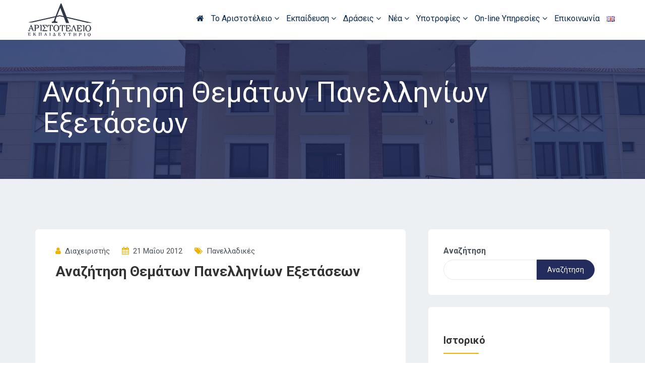

--- FILE ---
content_type: text/html; charset=UTF-8
request_url: https://www.aristotelio.gr/themata-panellinion/
body_size: 36471
content:
<!DOCTYPE html>
<html dir="ltr" lang="el" prefix="og: https://ogp.me/ns#" class="no-js no-svg">

<head>
    <meta charset="UTF-8">
    <meta name="viewport" content="width=device-width, initial-scale=1">
    <link rel="profile" href="http://gmpg.org/xfn/11">

    <script type="text/javascript" id="lpData">
/* <![CDATA[ */
var lpData = {"site_url":"https:\/\/www.aristotelio.gr","user_id":"0","theme":"edumodo-child","lp_rest_url":"https:\/\/www.aristotelio.gr\/wp-json\/","nonce":"c4a0ede50c","is_course_archive":"","courses_url":"","urlParams":{"pll-current-lang":"el"},"lp_version":"4.2.8.2","lp_rest_load_ajax":"https:\/\/www.aristotelio.gr\/wp-json\/lp\/v1\/load_content_via_ajax\/","ajaxUrl":"https:\/\/www.aristotelio.gr\/wp-admin\/admin-ajax.php","lpAjaxUrl":"https:\/\/www.aristotelio.gr\/lp-ajax-handle","coverImageRatio":"5.16","toast":{"gravity":"bottom","position":"center","duration":3000,"close":1,"stopOnFocus":1,"classPrefix":"lp-toast"},"i18n":[]};
/* ]]> */
</script>
		<style id="learn-press-custom-css">
			:root {
				--lp-container-max-width: 1290px;
				--lp-cotainer-padding: 1rem;
				--lp-primary-color: #ffb606;
				--lp-secondary-color: #442e66;
			}
		</style>
		<title>Αναζήτηση Θεμάτων Πανελληνίων Εξετάσεων - Αριστοτέλειο Εκπαιδευτήριο</title>

		<!-- All in One SEO 4.8.1.1 - aioseo.com -->
	<meta name="description" content="Αυτή η επιλογή δεν θα λειτουργήσει σωστά. Δυστυχώς ο φυλλομετρητής σας δεν υποστηρίζει εσωτερικά πλαίσια (iframes)." />
	<meta name="robots" content="max-image-preview:large" />
	<meta name="author" content="Διαχειριστής"/>
	<link rel="canonical" href="https://www.aristotelio.gr/themata-panellinion/" />
	<meta name="generator" content="All in One SEO (AIOSEO) 4.8.1.1" />
		<meta property="og:locale" content="el_GR" />
		<meta property="og:site_name" content="Αριστοτέλειο Εκπαιδευτήριο -" />
		<meta property="og:type" content="article" />
		<meta property="og:title" content="Αναζήτηση Θεμάτων Πανελληνίων Εξετάσεων - Αριστοτέλειο Εκπαιδευτήριο" />
		<meta property="og:description" content="Αυτή η επιλογή δεν θα λειτουργήσει σωστά. Δυστυχώς ο φυλλομετρητής σας δεν υποστηρίζει εσωτερικά πλαίσια (iframes)." />
		<meta property="og:url" content="https://www.aristotelio.gr/themata-panellinion/" />
		<meta property="og:image" content="https://www.aristotelio.gr/wp-content/uploads/2021/10/aristotelio_header_logo.png" />
		<meta property="og:image:secure_url" content="https://www.aristotelio.gr/wp-content/uploads/2021/10/aristotelio_header_logo.png" />
		<meta property="article:published_time" content="2012-05-21T17:53:36+00:00" />
		<meta property="article:modified_time" content="2012-05-21T17:53:36+00:00" />
		<meta property="article:publisher" content="https://www.facebook.com/aristotelioekpaideutirio" />
		<meta name="twitter:card" content="summary" />
		<meta name="twitter:title" content="Αναζήτηση Θεμάτων Πανελληνίων Εξετάσεων - Αριστοτέλειο Εκπαιδευτήριο" />
		<meta name="twitter:description" content="Αυτή η επιλογή δεν θα λειτουργήσει σωστά. Δυστυχώς ο φυλλομετρητής σας δεν υποστηρίζει εσωτερικά πλαίσια (iframes)." />
		<meta name="twitter:image" content="https://www.aristotelio.gr/wp-content/uploads/2021/10/aristotelio_header_logo.png" />
		<script type="application/ld+json" class="aioseo-schema">
			{"@context":"https:\/\/schema.org","@graph":[{"@type":"BlogPosting","@id":"https:\/\/www.aristotelio.gr\/themata-panellinion\/#blogposting","name":"\u0391\u03bd\u03b1\u03b6\u03ae\u03c4\u03b7\u03c3\u03b7 \u0398\u03b5\u03bc\u03ac\u03c4\u03c9\u03bd \u03a0\u03b1\u03bd\u03b5\u03bb\u03bb\u03b7\u03bd\u03af\u03c9\u03bd \u0395\u03be\u03b5\u03c4\u03ac\u03c3\u03b5\u03c9\u03bd - \u0391\u03c1\u03b9\u03c3\u03c4\u03bf\u03c4\u03ad\u03bb\u03b5\u03b9\u03bf \u0395\u03ba\u03c0\u03b1\u03b9\u03b4\u03b5\u03c5\u03c4\u03ae\u03c1\u03b9\u03bf","headline":"\u0391\u03bd\u03b1\u03b6\u03ae\u03c4\u03b7\u03c3\u03b7 \u0398\u03b5\u03bc\u03ac\u03c4\u03c9\u03bd \u03a0\u03b1\u03bd\u03b5\u03bb\u03bb\u03b7\u03bd\u03af\u03c9\u03bd \u0395\u03be\u03b5\u03c4\u03ac\u03c3\u03b5\u03c9\u03bd","author":{"@id":"https:\/\/www.aristotelio.gr\/author\/admin\/#author"},"publisher":{"@id":"https:\/\/www.aristotelio.gr\/#organization"},"image":{"@type":"ImageObject","url":"https:\/\/www.aristotelio.gr\/wp-content\/uploads\/2021\/10\/aristotelio_header_logo.png","@id":"https:\/\/www.aristotelio.gr\/#articleImage","width":128,"height":65},"datePublished":"2012-05-21T20:53:36+03:00","dateModified":"2012-05-21T20:53:36+03:00","inLanguage":"el","mainEntityOfPage":{"@id":"https:\/\/www.aristotelio.gr\/themata-panellinion\/#webpage"},"isPartOf":{"@id":"https:\/\/www.aristotelio.gr\/themata-panellinion\/#webpage"},"articleSection":"\u03a0\u03b1\u03bd\u03b5\u03bb\u03bb\u03b1\u03b4\u03b9\u03ba\u03ad\u03c2, \u0395\u03bb\u03bb\u03b7\u03bd\u03b9\u03ba\u03ac"},{"@type":"BreadcrumbList","@id":"https:\/\/www.aristotelio.gr\/themata-panellinion\/#breadcrumblist","itemListElement":[{"@type":"ListItem","@id":"https:\/\/www.aristotelio.gr\/#listItem","position":1,"name":"Home","item":"https:\/\/www.aristotelio.gr\/","nextItem":{"@type":"ListItem","@id":"https:\/\/www.aristotelio.gr\/themata-panellinion\/#listItem","name":"\u0391\u03bd\u03b1\u03b6\u03ae\u03c4\u03b7\u03c3\u03b7 \u0398\u03b5\u03bc\u03ac\u03c4\u03c9\u03bd \u03a0\u03b1\u03bd\u03b5\u03bb\u03bb\u03b7\u03bd\u03af\u03c9\u03bd \u0395\u03be\u03b5\u03c4\u03ac\u03c3\u03b5\u03c9\u03bd"}},{"@type":"ListItem","@id":"https:\/\/www.aristotelio.gr\/themata-panellinion\/#listItem","position":2,"name":"\u0391\u03bd\u03b1\u03b6\u03ae\u03c4\u03b7\u03c3\u03b7 \u0398\u03b5\u03bc\u03ac\u03c4\u03c9\u03bd \u03a0\u03b1\u03bd\u03b5\u03bb\u03bb\u03b7\u03bd\u03af\u03c9\u03bd \u0395\u03be\u03b5\u03c4\u03ac\u03c3\u03b5\u03c9\u03bd","previousItem":{"@type":"ListItem","@id":"https:\/\/www.aristotelio.gr\/#listItem","name":"Home"}}]},{"@type":"Organization","@id":"https:\/\/www.aristotelio.gr\/#organization","name":"\u0391\u03c1\u03b9\u03c3\u03c4\u03bf\u03c4\u03ad\u03bb\u03b5\u03b9\u03bf \u0395\u03ba\u03c0\u03b1\u03b9\u03b4\u03b5\u03c5\u03c4\u03ae\u03c1\u03b9\u03bf","url":"https:\/\/www.aristotelio.gr\/","telephone":"+302321051111","logo":{"@type":"ImageObject","url":"https:\/\/www.aristotelio.gr\/wp-content\/uploads\/2021\/10\/aristotelio_header_logo.png","@id":"https:\/\/www.aristotelio.gr\/themata-panellinion\/#organizationLogo","width":128,"height":65},"image":{"@id":"https:\/\/www.aristotelio.gr\/themata-panellinion\/#organizationLogo"},"sameAs":["https:\/\/www.facebook.com\/aristotelioekpaideutirio"]},{"@type":"Person","@id":"https:\/\/www.aristotelio.gr\/author\/admin\/#author","url":"https:\/\/www.aristotelio.gr\/author\/admin\/","name":"\u0394\u03b9\u03b1\u03c7\u03b5\u03b9\u03c1\u03b9\u03c3\u03c4\u03ae\u03c2","image":{"@type":"ImageObject","@id":"https:\/\/www.aristotelio.gr\/themata-panellinion\/#authorImage","url":"https:\/\/secure.gravatar.com\/avatar\/14b1c3a6f5ff94672b833ae871e753db9a10c576681c366b5a8f54fe0b1c9047?s=96&d=mm&r=g","width":96,"height":96,"caption":"\u0394\u03b9\u03b1\u03c7\u03b5\u03b9\u03c1\u03b9\u03c3\u03c4\u03ae\u03c2"}},{"@type":"WebPage","@id":"https:\/\/www.aristotelio.gr\/themata-panellinion\/#webpage","url":"https:\/\/www.aristotelio.gr\/themata-panellinion\/","name":"\u0391\u03bd\u03b1\u03b6\u03ae\u03c4\u03b7\u03c3\u03b7 \u0398\u03b5\u03bc\u03ac\u03c4\u03c9\u03bd \u03a0\u03b1\u03bd\u03b5\u03bb\u03bb\u03b7\u03bd\u03af\u03c9\u03bd \u0395\u03be\u03b5\u03c4\u03ac\u03c3\u03b5\u03c9\u03bd - \u0391\u03c1\u03b9\u03c3\u03c4\u03bf\u03c4\u03ad\u03bb\u03b5\u03b9\u03bf \u0395\u03ba\u03c0\u03b1\u03b9\u03b4\u03b5\u03c5\u03c4\u03ae\u03c1\u03b9\u03bf","description":"\u0391\u03c5\u03c4\u03ae \u03b7 \u03b5\u03c0\u03b9\u03bb\u03bf\u03b3\u03ae \u03b4\u03b5\u03bd \u03b8\u03b1 \u03bb\u03b5\u03b9\u03c4\u03bf\u03c5\u03c1\u03b3\u03ae\u03c3\u03b5\u03b9 \u03c3\u03c9\u03c3\u03c4\u03ac. \u0394\u03c5\u03c3\u03c4\u03c5\u03c7\u03ce\u03c2 \u03bf \u03c6\u03c5\u03bb\u03bb\u03bf\u03bc\u03b5\u03c4\u03c1\u03b7\u03c4\u03ae\u03c2 \u03c3\u03b1\u03c2 \u03b4\u03b5\u03bd \u03c5\u03c0\u03bf\u03c3\u03c4\u03b7\u03c1\u03af\u03b6\u03b5\u03b9 \u03b5\u03c3\u03c9\u03c4\u03b5\u03c1\u03b9\u03ba\u03ac \u03c0\u03bb\u03b1\u03af\u03c3\u03b9\u03b1 (iframes).","inLanguage":"el","isPartOf":{"@id":"https:\/\/www.aristotelio.gr\/#website"},"breadcrumb":{"@id":"https:\/\/www.aristotelio.gr\/themata-panellinion\/#breadcrumblist"},"author":{"@id":"https:\/\/www.aristotelio.gr\/author\/admin\/#author"},"creator":{"@id":"https:\/\/www.aristotelio.gr\/author\/admin\/#author"},"datePublished":"2012-05-21T20:53:36+03:00","dateModified":"2012-05-21T20:53:36+03:00"},{"@type":"WebSite","@id":"https:\/\/www.aristotelio.gr\/#website","url":"https:\/\/www.aristotelio.gr\/","name":"\u0391\u03c1\u03b9\u03c3\u03c4\u03bf\u03c4\u03ad\u03bb\u03b5\u03b9\u03bf \u0395\u03ba\u03c0\u03b1\u03b9\u03b4\u03b5\u03c5\u03c4\u03ae\u03c1\u03b9\u03bf","inLanguage":"el","publisher":{"@id":"https:\/\/www.aristotelio.gr\/#organization"}}]}
		</script>
		<!-- All in One SEO -->

<link rel='dns-prefetch' href='//fonts.googleapis.com' />
<link rel="alternate" type="application/rss+xml" title="Ροή RSS &raquo; Αριστοτέλειο Εκπαιδευτήριο" href="https://www.aristotelio.gr/feed/" />
<link rel="alternate" type="application/rss+xml" title="Ροή Σχολίων &raquo; Αριστοτέλειο Εκπαιδευτήριο" href="https://www.aristotelio.gr/comments/feed/" />
<link rel="alternate" type="text/calendar" title="Αριστοτέλειο Εκπαιδευτήριο &raquo; iCal Feed" href="https://www.aristotelio.gr/events/?ical=1" />
<link rel="alternate" type="application/rss+xml" title="Ροή Σχολίων Αριστοτέλειο Εκπαιδευτήριο &raquo; Αναζήτηση Θεμάτων Πανελληνίων Εξετάσεων" href="https://www.aristotelio.gr/themata-panellinion/feed/" />
<link rel="alternate" title="oEmbed (JSON)" type="application/json+oembed" href="https://www.aristotelio.gr/wp-json/oembed/1.0/embed?url=https%3A%2F%2Fwww.aristotelio.gr%2Fthemata-panellinion%2F" />
<link rel="alternate" title="oEmbed (XML)" type="text/xml+oembed" href="https://www.aristotelio.gr/wp-json/oembed/1.0/embed?url=https%3A%2F%2Fwww.aristotelio.gr%2Fthemata-panellinion%2F&#038;format=xml" />
<style id='wp-img-auto-sizes-contain-inline-css' type='text/css'>
img:is([sizes=auto i],[sizes^="auto," i]){contain-intrinsic-size:3000px 1500px}
/*# sourceURL=wp-img-auto-sizes-contain-inline-css */
</style>
<link rel='stylesheet' id='dashicons-css' href='https://www.aristotelio.gr/wp-includes/css/dashicons.min.css?ver=a09ff98149b7a66f2c696e4c7345117d' type='text/css' media='all' />
<link rel='stylesheet' id='premium-addons-css' href='https://www.aristotelio.gr/wp-content/plugins/premium-addons-for-elementor/assets/frontend/min-css/premium-addons.min.css?ver=4.11.2' type='text/css' media='all' />
<style id='wp-emoji-styles-inline-css' type='text/css'>

	img.wp-smiley, img.emoji {
		display: inline !important;
		border: none !important;
		box-shadow: none !important;
		height: 1em !important;
		width: 1em !important;
		margin: 0 0.07em !important;
		vertical-align: -0.1em !important;
		background: none !important;
		padding: 0 !important;
	}
/*# sourceURL=wp-emoji-styles-inline-css */
</style>
<link rel='stylesheet' id='wp-block-library-css' href='https://www.aristotelio.gr/wp-includes/css/dist/block-library/style.min.css?ver=a09ff98149b7a66f2c696e4c7345117d' type='text/css' media='all' />
<style id='wp-block-search-inline-css' type='text/css'>
.wp-block-search__button{margin-left:10px;word-break:normal}.wp-block-search__button.has-icon{line-height:0}.wp-block-search__button svg{height:1.25em;min-height:24px;min-width:24px;width:1.25em;fill:currentColor;vertical-align:text-bottom}:where(.wp-block-search__button){border:1px solid #ccc;padding:6px 10px}.wp-block-search__inside-wrapper{display:flex;flex:auto;flex-wrap:nowrap;max-width:100%}.wp-block-search__label{width:100%}.wp-block-search.wp-block-search__button-only .wp-block-search__button{box-sizing:border-box;display:flex;flex-shrink:0;justify-content:center;margin-left:0;max-width:100%}.wp-block-search.wp-block-search__button-only .wp-block-search__inside-wrapper{min-width:0!important;transition-property:width}.wp-block-search.wp-block-search__button-only .wp-block-search__input{flex-basis:100%;transition-duration:.3s}.wp-block-search.wp-block-search__button-only.wp-block-search__searchfield-hidden,.wp-block-search.wp-block-search__button-only.wp-block-search__searchfield-hidden .wp-block-search__inside-wrapper{overflow:hidden}.wp-block-search.wp-block-search__button-only.wp-block-search__searchfield-hidden .wp-block-search__input{border-left-width:0!important;border-right-width:0!important;flex-basis:0;flex-grow:0;margin:0;min-width:0!important;padding-left:0!important;padding-right:0!important;width:0!important}:where(.wp-block-search__input){appearance:none;border:1px solid #949494;flex-grow:1;font-family:inherit;font-size:inherit;font-style:inherit;font-weight:inherit;letter-spacing:inherit;line-height:inherit;margin-left:0;margin-right:0;min-width:3rem;padding:8px;text-decoration:unset!important;text-transform:inherit}:where(.wp-block-search__button-inside .wp-block-search__inside-wrapper){background-color:#fff;border:1px solid #949494;box-sizing:border-box;padding:4px}:where(.wp-block-search__button-inside .wp-block-search__inside-wrapper) .wp-block-search__input{border:none;border-radius:0;padding:0 4px}:where(.wp-block-search__button-inside .wp-block-search__inside-wrapper) .wp-block-search__input:focus{outline:none}:where(.wp-block-search__button-inside .wp-block-search__inside-wrapper) :where(.wp-block-search__button){padding:4px 8px}.wp-block-search.aligncenter .wp-block-search__inside-wrapper{margin:auto}.wp-block[data-align=right] .wp-block-search.wp-block-search__button-only .wp-block-search__inside-wrapper{float:right}
/*# sourceURL=https://www.aristotelio.gr/wp-includes/blocks/search/style.min.css */
</style>
<style id='wp-block-search-theme-inline-css' type='text/css'>
.wp-block-search .wp-block-search__label{font-weight:700}.wp-block-search__button{border:1px solid #ccc;padding:.375em .625em}
/*# sourceURL=https://www.aristotelio.gr/wp-includes/blocks/search/theme.min.css */
</style>
<style id='global-styles-inline-css' type='text/css'>
:root{--wp--preset--aspect-ratio--square: 1;--wp--preset--aspect-ratio--4-3: 4/3;--wp--preset--aspect-ratio--3-4: 3/4;--wp--preset--aspect-ratio--3-2: 3/2;--wp--preset--aspect-ratio--2-3: 2/3;--wp--preset--aspect-ratio--16-9: 16/9;--wp--preset--aspect-ratio--9-16: 9/16;--wp--preset--color--black: #000000;--wp--preset--color--cyan-bluish-gray: #abb8c3;--wp--preset--color--white: #ffffff;--wp--preset--color--pale-pink: #f78da7;--wp--preset--color--vivid-red: #cf2e2e;--wp--preset--color--luminous-vivid-orange: #ff6900;--wp--preset--color--luminous-vivid-amber: #fcb900;--wp--preset--color--light-green-cyan: #7bdcb5;--wp--preset--color--vivid-green-cyan: #00d084;--wp--preset--color--pale-cyan-blue: #8ed1fc;--wp--preset--color--vivid-cyan-blue: #0693e3;--wp--preset--color--vivid-purple: #9b51e0;--wp--preset--color--brand-primary: #f71111;--wp--preset--color--brand-secondary: #ff731c;--wp--preset--color--purple: #9800ff;--wp--preset--color--body-bg: #ffffff;--wp--preset--color--primary-text: #444444;--wp--preset--color--secondary-text: #000;--wp--preset--gradient--vivid-cyan-blue-to-vivid-purple: linear-gradient(135deg,rgb(6,147,227) 0%,rgb(155,81,224) 100%);--wp--preset--gradient--light-green-cyan-to-vivid-green-cyan: linear-gradient(135deg,rgb(122,220,180) 0%,rgb(0,208,130) 100%);--wp--preset--gradient--luminous-vivid-amber-to-luminous-vivid-orange: linear-gradient(135deg,rgb(252,185,0) 0%,rgb(255,105,0) 100%);--wp--preset--gradient--luminous-vivid-orange-to-vivid-red: linear-gradient(135deg,rgb(255,105,0) 0%,rgb(207,46,46) 100%);--wp--preset--gradient--very-light-gray-to-cyan-bluish-gray: linear-gradient(135deg,rgb(238,238,238) 0%,rgb(169,184,195) 100%);--wp--preset--gradient--cool-to-warm-spectrum: linear-gradient(135deg,rgb(74,234,220) 0%,rgb(151,120,209) 20%,rgb(207,42,186) 40%,rgb(238,44,130) 60%,rgb(251,105,98) 80%,rgb(254,248,76) 100%);--wp--preset--gradient--blush-light-purple: linear-gradient(135deg,rgb(255,206,236) 0%,rgb(152,150,240) 100%);--wp--preset--gradient--blush-bordeaux: linear-gradient(135deg,rgb(254,205,165) 0%,rgb(254,45,45) 50%,rgb(107,0,62) 100%);--wp--preset--gradient--luminous-dusk: linear-gradient(135deg,rgb(255,203,112) 0%,rgb(199,81,192) 50%,rgb(65,88,208) 100%);--wp--preset--gradient--pale-ocean: linear-gradient(135deg,rgb(255,245,203) 0%,rgb(182,227,212) 50%,rgb(51,167,181) 100%);--wp--preset--gradient--electric-grass: linear-gradient(135deg,rgb(202,248,128) 0%,rgb(113,206,126) 100%);--wp--preset--gradient--midnight: linear-gradient(135deg,rgb(2,3,129) 0%,rgb(40,116,252) 100%);--wp--preset--font-size--small: 13px;--wp--preset--font-size--medium: 20px;--wp--preset--font-size--large: 36px;--wp--preset--font-size--x-large: 42px;--wp--preset--spacing--20: 0.44rem;--wp--preset--spacing--30: 0.67rem;--wp--preset--spacing--40: 1rem;--wp--preset--spacing--50: 1.5rem;--wp--preset--spacing--60: 2.25rem;--wp--preset--spacing--70: 3.38rem;--wp--preset--spacing--80: 5.06rem;--wp--preset--shadow--natural: 6px 6px 9px rgba(0, 0, 0, 0.2);--wp--preset--shadow--deep: 12px 12px 50px rgba(0, 0, 0, 0.4);--wp--preset--shadow--sharp: 6px 6px 0px rgba(0, 0, 0, 0.2);--wp--preset--shadow--outlined: 6px 6px 0px -3px rgb(255, 255, 255), 6px 6px rgb(0, 0, 0);--wp--preset--shadow--crisp: 6px 6px 0px rgb(0, 0, 0);}:where(.is-layout-flex){gap: 0.5em;}:where(.is-layout-grid){gap: 0.5em;}body .is-layout-flex{display: flex;}.is-layout-flex{flex-wrap: wrap;align-items: center;}.is-layout-flex > :is(*, div){margin: 0;}body .is-layout-grid{display: grid;}.is-layout-grid > :is(*, div){margin: 0;}:where(.wp-block-columns.is-layout-flex){gap: 2em;}:where(.wp-block-columns.is-layout-grid){gap: 2em;}:where(.wp-block-post-template.is-layout-flex){gap: 1.25em;}:where(.wp-block-post-template.is-layout-grid){gap: 1.25em;}.has-black-color{color: var(--wp--preset--color--black) !important;}.has-cyan-bluish-gray-color{color: var(--wp--preset--color--cyan-bluish-gray) !important;}.has-white-color{color: var(--wp--preset--color--white) !important;}.has-pale-pink-color{color: var(--wp--preset--color--pale-pink) !important;}.has-vivid-red-color{color: var(--wp--preset--color--vivid-red) !important;}.has-luminous-vivid-orange-color{color: var(--wp--preset--color--luminous-vivid-orange) !important;}.has-luminous-vivid-amber-color{color: var(--wp--preset--color--luminous-vivid-amber) !important;}.has-light-green-cyan-color{color: var(--wp--preset--color--light-green-cyan) !important;}.has-vivid-green-cyan-color{color: var(--wp--preset--color--vivid-green-cyan) !important;}.has-pale-cyan-blue-color{color: var(--wp--preset--color--pale-cyan-blue) !important;}.has-vivid-cyan-blue-color{color: var(--wp--preset--color--vivid-cyan-blue) !important;}.has-vivid-purple-color{color: var(--wp--preset--color--vivid-purple) !important;}.has-black-background-color{background-color: var(--wp--preset--color--black) !important;}.has-cyan-bluish-gray-background-color{background-color: var(--wp--preset--color--cyan-bluish-gray) !important;}.has-white-background-color{background-color: var(--wp--preset--color--white) !important;}.has-pale-pink-background-color{background-color: var(--wp--preset--color--pale-pink) !important;}.has-vivid-red-background-color{background-color: var(--wp--preset--color--vivid-red) !important;}.has-luminous-vivid-orange-background-color{background-color: var(--wp--preset--color--luminous-vivid-orange) !important;}.has-luminous-vivid-amber-background-color{background-color: var(--wp--preset--color--luminous-vivid-amber) !important;}.has-light-green-cyan-background-color{background-color: var(--wp--preset--color--light-green-cyan) !important;}.has-vivid-green-cyan-background-color{background-color: var(--wp--preset--color--vivid-green-cyan) !important;}.has-pale-cyan-blue-background-color{background-color: var(--wp--preset--color--pale-cyan-blue) !important;}.has-vivid-cyan-blue-background-color{background-color: var(--wp--preset--color--vivid-cyan-blue) !important;}.has-vivid-purple-background-color{background-color: var(--wp--preset--color--vivid-purple) !important;}.has-black-border-color{border-color: var(--wp--preset--color--black) !important;}.has-cyan-bluish-gray-border-color{border-color: var(--wp--preset--color--cyan-bluish-gray) !important;}.has-white-border-color{border-color: var(--wp--preset--color--white) !important;}.has-pale-pink-border-color{border-color: var(--wp--preset--color--pale-pink) !important;}.has-vivid-red-border-color{border-color: var(--wp--preset--color--vivid-red) !important;}.has-luminous-vivid-orange-border-color{border-color: var(--wp--preset--color--luminous-vivid-orange) !important;}.has-luminous-vivid-amber-border-color{border-color: var(--wp--preset--color--luminous-vivid-amber) !important;}.has-light-green-cyan-border-color{border-color: var(--wp--preset--color--light-green-cyan) !important;}.has-vivid-green-cyan-border-color{border-color: var(--wp--preset--color--vivid-green-cyan) !important;}.has-pale-cyan-blue-border-color{border-color: var(--wp--preset--color--pale-cyan-blue) !important;}.has-vivid-cyan-blue-border-color{border-color: var(--wp--preset--color--vivid-cyan-blue) !important;}.has-vivid-purple-border-color{border-color: var(--wp--preset--color--vivid-purple) !important;}.has-vivid-cyan-blue-to-vivid-purple-gradient-background{background: var(--wp--preset--gradient--vivid-cyan-blue-to-vivid-purple) !important;}.has-light-green-cyan-to-vivid-green-cyan-gradient-background{background: var(--wp--preset--gradient--light-green-cyan-to-vivid-green-cyan) !important;}.has-luminous-vivid-amber-to-luminous-vivid-orange-gradient-background{background: var(--wp--preset--gradient--luminous-vivid-amber-to-luminous-vivid-orange) !important;}.has-luminous-vivid-orange-to-vivid-red-gradient-background{background: var(--wp--preset--gradient--luminous-vivid-orange-to-vivid-red) !important;}.has-very-light-gray-to-cyan-bluish-gray-gradient-background{background: var(--wp--preset--gradient--very-light-gray-to-cyan-bluish-gray) !important;}.has-cool-to-warm-spectrum-gradient-background{background: var(--wp--preset--gradient--cool-to-warm-spectrum) !important;}.has-blush-light-purple-gradient-background{background: var(--wp--preset--gradient--blush-light-purple) !important;}.has-blush-bordeaux-gradient-background{background: var(--wp--preset--gradient--blush-bordeaux) !important;}.has-luminous-dusk-gradient-background{background: var(--wp--preset--gradient--luminous-dusk) !important;}.has-pale-ocean-gradient-background{background: var(--wp--preset--gradient--pale-ocean) !important;}.has-electric-grass-gradient-background{background: var(--wp--preset--gradient--electric-grass) !important;}.has-midnight-gradient-background{background: var(--wp--preset--gradient--midnight) !important;}.has-small-font-size{font-size: var(--wp--preset--font-size--small) !important;}.has-medium-font-size{font-size: var(--wp--preset--font-size--medium) !important;}.has-large-font-size{font-size: var(--wp--preset--font-size--large) !important;}.has-x-large-font-size{font-size: var(--wp--preset--font-size--x-large) !important;}
/*# sourceURL=global-styles-inline-css */
</style>

<style id='classic-theme-styles-inline-css' type='text/css'>
/*! This file is auto-generated */
.wp-block-button__link{color:#fff;background-color:#32373c;border-radius:9999px;box-shadow:none;text-decoration:none;padding:calc(.667em + 2px) calc(1.333em + 2px);font-size:1.125em}.wp-block-file__button{background:#32373c;color:#fff;text-decoration:none}
/*# sourceURL=/wp-includes/css/classic-themes.min.css */
</style>
<link rel='stylesheet' id='wp-components-css' href='https://www.aristotelio.gr/wp-includes/css/dist/components/style.min.css?ver=a09ff98149b7a66f2c696e4c7345117d' type='text/css' media='all' />
<link rel='stylesheet' id='wpdm-fonticon-css' href='https://www.aristotelio.gr/wp-content/plugins/download-manager/assets/wpdm-iconfont/css/wpdm-icons.css?ver=a09ff98149b7a66f2c696e4c7345117d' type='text/css' media='all' />
<link rel='stylesheet' id='wpdm-front-css' href='https://www.aristotelio.gr/wp-content/plugins/download-manager/assets/css/front.min.css?ver=a09ff98149b7a66f2c696e4c7345117d' type='text/css' media='all' />
<link rel='stylesheet' id='edumodo-youtube-popup-css' href='https://www.aristotelio.gr/wp-content/plugins/edumodo-core/dist/css/youtube-popup.css?ver=a09ff98149b7a66f2c696e4c7345117d' type='text/css' media='all' />
<link rel='stylesheet' id='edumodo-core-plugin-css-css' href='https://www.aristotelio.gr/wp-content/plugins/edumodo-core/dist/css/dynamic-category.css?ver=a09ff98149b7a66f2c696e4c7345117d' type='text/css' media='all' />
<link rel='stylesheet' id='edumodo-event-css-css' href='https://www.aristotelio.gr/wp-content/plugins/edumodo-core/dist/css/event.css?ver=a09ff98149b7a66f2c696e4c7345117d' type='text/css' media='all' />
<link rel='stylesheet' id='edumodo-core-blog-css-css' href='https://www.aristotelio.gr/wp-content/plugins/edumodo-core/dist/css/blog.css?ver=a09ff98149b7a66f2c696e4c7345117d' type='text/css' media='all' />
<link rel='stylesheet' id='edumodo-core-blog-grid-css-css' href='https://www.aristotelio.gr/wp-content/plugins/edumodo-core/dist/css/blog-grid.css?ver=a09ff98149b7a66f2c696e4c7345117d' type='text/css' media='all' />
<link rel='stylesheet' id='edumodo-core-css-css' href='https://www.aristotelio.gr/wp-content/plugins/edumodo-core/dist/css/core.css?ver=a09ff98149b7a66f2c696e4c7345117d' type='text/css' media='all' />
<link rel='stylesheet' id='module-frontend-css' href='https://www.aristotelio.gr/wp-content/plugins/sensei-lms/assets/dist/css/modules-frontend.css?ver=cca6dcd88abe8edd7799' type='text/css' media='all' />
<link rel='stylesheet' id='pages-frontend-css' href='https://www.aristotelio.gr/wp-content/plugins/sensei-lms/assets/dist/css/pages-frontend.css?ver=edcdf7465b8aa0bcaa21' type='text/css' media='all' />
<link rel='stylesheet' id='sensei-frontend-css' href='https://www.aristotelio.gr/wp-content/plugins/sensei-lms/assets/dist/css/frontend.css?ver=75c2e95b3f38cf43b909' type='text/css' media='screen' />
<link rel='stylesheet' id='widgets-on-pages-css' href='https://www.aristotelio.gr/wp-content/plugins/widgets-on-pages/public/css/widgets-on-pages-public.css?ver=1.4.0' type='text/css' media='all' />
<link rel='stylesheet' id='tribe-events-v2-single-skeleton-css' href='https://www.aristotelio.gr/wp-content/plugins/the-events-calendar/src/resources/css/tribe-events-single-skeleton.min.css?ver=6.11.1' type='text/css' media='all' />
<link rel='stylesheet' id='tribe-events-v2-single-skeleton-full-css' href='https://www.aristotelio.gr/wp-content/plugins/the-events-calendar/src/resources/css/tribe-events-single-full.min.css?ver=6.11.1' type='text/css' media='all' />
<link rel='stylesheet' id='tec-events-elementor-widgets-base-styles-css' href='https://www.aristotelio.gr/wp-content/plugins/the-events-calendar/src/resources/css/integrations/plugins/elementor/widgets/widget-base.min.css?ver=6.11.1' type='text/css' media='all' />
<link rel='stylesheet' id='edumodo-style-css' href='https://www.aristotelio.gr/wp-content/themes/edumodo/style.css?ver=a09ff98149b7a66f2c696e4c7345117d' type='text/css' media='all' />
<link rel='stylesheet' id='edumodo-child-style-css' href='https://www.aristotelio.gr/wp-content/themes/edumodo-child/style.css?ver=4.2.1' type='text/css' media='all' />
<link rel='stylesheet' id='bootstrap-css' href='https://www.aristotelio.gr/wp-content/themes/edumodo/dist/css/bootstrap.css?ver=4.4.6' type='text/css' media='all' />
<link rel='stylesheet' id='owlcarousel-css' href='https://www.aristotelio.gr/wp-content/themes/edumodo/dist/css/owl.carousel.css?ver=4.4.6' type='text/css' media='all' />
<link rel='stylesheet' id='font-awesome-css' href='https://www.aristotelio.gr/wp-content/plugins/elementor/assets/lib/font-awesome/css/font-awesome.min.css?ver=4.7.0' type='text/css' media='all' />
<link rel='stylesheet' id='animate-css-css' href='https://www.aristotelio.gr/wp-content/plugins/widgetkit-for-elementor/dist/css/animate.min.css?ver=2.5.4' type='text/css' media='all' />
<link rel='stylesheet' id='edubin-flaticon-css' href='https://www.aristotelio.gr/wp-content/themes/edumodo/dist/fonts/flaticon.css?ver=4.4.6' type='text/css' media='all' />
<link rel='stylesheet' id='atvimg-css' href='https://www.aristotelio.gr/wp-content/themes/edumodo/dist/css/atvImg.css?ver=4.4.6' type='text/css' media='all' />
<link rel='stylesheet' id='magnific-popup-css' href='https://www.aristotelio.gr/wp-content/themes/edumodo/dist/css/magnific-popup.css?ver=4.4.6' type='text/css' media='all' />
<link rel='stylesheet' id='meanmenu-css' href='https://www.aristotelio.gr/wp-content/themes/edumodo/dist/css/meanmenu.css?ver=4.4.6' type='text/css' media='all' />
<link rel='stylesheet' id='edumodo-main-style-css' href='https://www.aristotelio.gr/wp-content/themes/edumodo/dist/css/style.css?ver=4.4.6' type='text/css' media='all' />
<link rel='stylesheet' id='edumodo__load_google_fonts_url-css' href='https://fonts.googleapis.com/css?family=Roboto%3A400%2C400i%2C500%2C700%7CRoboto%3Aregular%7CRoboto%3Aregular%7CRoboto%3Aregular%7CRoboto%3Aregular%7CRoboto%3Aregular%7CPoppins%3A400%2C500%2C500i%2C700%2C800%7CPoppins%3A400%2C500%2C500i%2C700%2C800%7CPoppins%3A400%2C500%2C500i%2C700%2C800%7CPoppins%3A400%2C500%2C500i%2C700%2C800%7CPoppins%3A400%2C500%2C500i%2C700%2C800%7CPoppins%3A400%2C500%2C500i%2C700%2C800%7CPoppins%3A400%2C500%2C500i%2C700%2C800&#038;ver=a09ff98149b7a66f2c696e4c7345117d' type='text/css' media='all' />
<link rel='stylesheet' id='learnpress-widgets-css' href='https://www.aristotelio.gr/wp-content/plugins/learnpress/assets/css/widgets.min.css?ver=4.2.8.2' type='text/css' media='all' />
<script type="text/javascript" src="https://www.aristotelio.gr/wp-includes/js/jquery/jquery.min.js?ver=3.7.1" id="jquery-core-js"></script>
<script type="text/javascript" src="https://www.aristotelio.gr/wp-includes/js/jquery/jquery-migrate.min.js?ver=3.4.1" id="jquery-migrate-js"></script>
<script type="text/javascript" src="https://www.aristotelio.gr/wp-content/plugins/download-manager/assets/js/wpdm.min.js?ver=a09ff98149b7a66f2c696e4c7345117d" id="wpdm-frontend-js-js"></script>
<script type="text/javascript" id="wpdm-frontjs-js-extra">
/* <![CDATA[ */
var wpdm_url = {"home":"https://www.aristotelio.gr/","site":"https://www.aristotelio.gr/","ajax":"https://www.aristotelio.gr/wp-admin/admin-ajax.php"};
var wpdm_js = {"spinner":"\u003Ci class=\"wpdm-icon wpdm-sun wpdm-spin\"\u003E\u003C/i\u003E","client_id":"72396306ff52d9c655f1c74292531c80"};
var wpdm_strings = {"pass_var":"\u039f \u03ba\u03c9\u03b4\u03b9\u03ba\u03cc\u03c2 \u03c0\u03c1\u03cc\u03c3\u03b2\u03b1\u03c3\u03b7\u03c2 \u03b5\u03c0\u03b1\u03bb\u03b7\u03b8\u03b5\u03cd\u03c4\u03b7\u03ba\u03b5!","pass_var_q":"\u039a\u03ac\u03bd\u03c4\u03b5 \u03ba\u03bb\u03b9\u03ba \u03c3\u03c4\u03bf \u03c0\u03b1\u03c1\u03b1\u03ba\u03ac\u03c4\u03c9 \u03ba\u03bf\u03c5\u03bc\u03c0\u03af \u03b3\u03b9\u03b1 \u03bd\u03b1 \u03be\u03b5\u03ba\u03b9\u03bd\u03ae\u03c3\u03b5\u03b9 \u03b7 \u03bb\u03ae\u03c8\u03b7.","start_dl":"\u0388\u03bd\u03b1\u03c1\u03be\u03b7 \u03bb\u03ae\u03c8\u03b7\u03c2"};
//# sourceURL=wpdm-frontjs-js-extra
/* ]]> */
</script>
<script type="text/javascript" src="https://www.aristotelio.gr/wp-content/plugins/download-manager/assets/js/front.min.js?ver=3.3.12" id="wpdm-frontjs-js"></script>
<script type="text/javascript" src="https://www.aristotelio.gr/wp-content/plugins/learnpress/assets/js/dist/loadAJAX.min.js?ver=4.2.8.2" id="lp-load-ajax-js" async="async" data-wp-strategy="async"></script>
<link rel="https://api.w.org/" href="https://www.aristotelio.gr/wp-json/" /><link rel="alternate" title="JSON" type="application/json" href="https://www.aristotelio.gr/wp-json/wp/v2/posts/14599" /><link rel="EditURI" type="application/rsd+xml" title="RSD" href="https://www.aristotelio.gr/xmlrpc.php?rsd" />

<link rel='shortlink' href='https://www.aristotelio.gr/?p=14599' />
		<style>
			:root {
						}
		</style>
		<meta name="description" content="" />
<meta name="keywords" content="keyword1, keyword2, keyword3" />
<meta name="tec-api-version" content="v1"><meta name="tec-api-origin" content="https://www.aristotelio.gr"><link rel="alternate" href="https://www.aristotelio.gr/wp-json/tribe/events/v1/" /><link rel="pingback" href="https://www.aristotelio.gr/xmlrpc.php"><meta name="generator" content="Elementor 3.24.8; features: additional_custom_breakpoints; settings: css_print_method-external, google_font-enabled, font_display-auto">
			<style>
				.e-con.e-parent:nth-of-type(n+4):not(.e-lazyloaded):not(.e-no-lazyload),
				.e-con.e-parent:nth-of-type(n+4):not(.e-lazyloaded):not(.e-no-lazyload) * {
					background-image: none !important;
				}
				@media screen and (max-height: 1024px) {
					.e-con.e-parent:nth-of-type(n+3):not(.e-lazyloaded):not(.e-no-lazyload),
					.e-con.e-parent:nth-of-type(n+3):not(.e-lazyloaded):not(.e-no-lazyload) * {
						background-image: none !important;
					}
				}
				@media screen and (max-height: 640px) {
					.e-con.e-parent:nth-of-type(n+2):not(.e-lazyloaded):not(.e-no-lazyload),
					.e-con.e-parent:nth-of-type(n+2):not(.e-lazyloaded):not(.e-no-lazyload) * {
						background-image: none !important;
					}
				}
			</style>
				<style type="text/css">
			.site-title,
		.site-description {
			position: absolute;
			clip: rect(1px, 1px, 1px, 1px);
			display:none;
		}
		</style>
	<meta name="generator" content="Powered by Slider Revolution 6.7.31 - responsive, Mobile-Friendly Slider Plugin for WordPress with comfortable drag and drop interface." />
<link rel="icon" href="https://www.aristotelio.gr/wp-content/uploads/2021/10/favicon.png" sizes="32x32" />
<link rel="icon" href="https://www.aristotelio.gr/wp-content/uploads/2021/10/favicon.png" sizes="192x192" />
<link rel="apple-touch-icon" href="https://www.aristotelio.gr/wp-content/uploads/2021/10/favicon.png" />
<meta name="msapplication-TileImage" content="https://www.aristotelio.gr/wp-content/uploads/2021/10/favicon.png" />
<script>function setREVStartSize(e){
			//window.requestAnimationFrame(function() {
				window.RSIW = window.RSIW===undefined ? window.innerWidth : window.RSIW;
				window.RSIH = window.RSIH===undefined ? window.innerHeight : window.RSIH;
				try {
					var pw = document.getElementById(e.c).parentNode.offsetWidth,
						newh;
					pw = pw===0 || isNaN(pw) || (e.l=="fullwidth" || e.layout=="fullwidth") ? window.RSIW : pw;
					e.tabw = e.tabw===undefined ? 0 : parseInt(e.tabw);
					e.thumbw = e.thumbw===undefined ? 0 : parseInt(e.thumbw);
					e.tabh = e.tabh===undefined ? 0 : parseInt(e.tabh);
					e.thumbh = e.thumbh===undefined ? 0 : parseInt(e.thumbh);
					e.tabhide = e.tabhide===undefined ? 0 : parseInt(e.tabhide);
					e.thumbhide = e.thumbhide===undefined ? 0 : parseInt(e.thumbhide);
					e.mh = e.mh===undefined || e.mh=="" || e.mh==="auto" ? 0 : parseInt(e.mh,0);
					if(e.layout==="fullscreen" || e.l==="fullscreen")
						newh = Math.max(e.mh,window.RSIH);
					else{
						e.gw = Array.isArray(e.gw) ? e.gw : [e.gw];
						for (var i in e.rl) if (e.gw[i]===undefined || e.gw[i]===0) e.gw[i] = e.gw[i-1];
						e.gh = e.el===undefined || e.el==="" || (Array.isArray(e.el) && e.el.length==0)? e.gh : e.el;
						e.gh = Array.isArray(e.gh) ? e.gh : [e.gh];
						for (var i in e.rl) if (e.gh[i]===undefined || e.gh[i]===0) e.gh[i] = e.gh[i-1];
											
						var nl = new Array(e.rl.length),
							ix = 0,
							sl;
						e.tabw = e.tabhide>=pw ? 0 : e.tabw;
						e.thumbw = e.thumbhide>=pw ? 0 : e.thumbw;
						e.tabh = e.tabhide>=pw ? 0 : e.tabh;
						e.thumbh = e.thumbhide>=pw ? 0 : e.thumbh;
						for (var i in e.rl) nl[i] = e.rl[i]<window.RSIW ? 0 : e.rl[i];
						sl = nl[0];
						for (var i in nl) if (sl>nl[i] && nl[i]>0) { sl = nl[i]; ix=i;}
						var m = pw>(e.gw[ix]+e.tabw+e.thumbw) ? 1 : (pw-(e.tabw+e.thumbw)) / (e.gw[ix]);
						newh =  (e.gh[ix] * m) + (e.tabh + e.thumbh);
					}
					var el = document.getElementById(e.c);
					if (el!==null && el) el.style.height = newh+"px";
					el = document.getElementById(e.c+"_wrapper");
					if (el!==null && el) {
						el.style.height = newh+"px";
						el.style.display = "block";
					}
				} catch(e){
					console.log("Failure at Presize of Slider:" + e)
				}
			//});
		  };</script>
<style id="edumodo-forum-style">
	body.buddyboss.single-item.groups #buddypress #bbpress-forums .bbp-topics .bbp-body ul.topic:hover a,body.bbpress .bbpress-sidebar-wrapper .bbp_widget_login .bbp-submit-wrapper button[type="submit"]:hover,body.bbpress .bbpress-sidebar-wrapper .widget ul li:hover a, body.bbpress .bbpress-sidebar-wrapper .widget ol li:hover a,body.bbpress .bbpress-sidebar-wrapper .widget a:hover,.bbp-user-page.single #bbpress-forums #bbp-user-wrapper #bbp-single-user-details #bbp-user-navigation li.current a, .bbp-user-edit.single #bbpress-forums #bbp-user-wrapper #bbp-single-user-details #bbp-user-navigation li.current a,.bbpress #bbpress-forums .bbp-forums .bbp-body ul.forum:hover a, .bbpress #bbpress-forums .bbp-forums .bbp-body ul.topic:hover a, .bbpress #bbpress-forums .bbp-topics .bbp-body ul.forum:hover a, .bbpress #bbpress-forums .bbp-topics .bbp-body ul.topic:hover a, .bbpress #bbpress-forums .bbp-replies .bbp-body ul.forum:hover a, .bbpress #bbpress-forums .bbp-replies .bbp-body ul.topic:hover a,.bbpress #bbpress-forums .bbp-topic-tags a:hover,.bbpress #bbpress-forums .bbp-template-notice li a:hover,.bbpress #bbpress-forums .bbp-template-notice li:hover a,.bbpress #bbpress-forums a:hover,.bbpress #bbpress-forums .bbp-breadcrumb a:hover,.bbpress #bbpress-forums .bbp-breadcrumb .bbp-breadcrumb-current {color:  ;}.bbp-user-edit.single #bbpress-forums #bbp-your-profile .user-submit,.bbpress #bbpress-forums .bbp-topic-form form .bbp-submit-wrapper button, .bbpress #bbpress-forums .bbp-reply-form form .bbp-submit-wrapper button, .bbpress #bbpress-forums .bbp-no-reply form .bbp-submit-wrapper button, .bbpress #bbpress-forums .bbp-no-topic form .bbp-submit-wrapper button,.bbpress #bbpress-forums #subscription-toggle a.favorite-toggle, .bbpress #bbpress-forums #favorite-toggle a.subscription-toggle, .bbpress #bbpress-forums #favorite-toggle a.favorite-toggle,.bbpress #bbpress-forums .bbp-pagination .bbp-pagination-links .current{background-color:  ;}.bbpress #bbpress-forums .bbp-forums .bbp-body div.topic, .bbpress #bbpress-forums .bbp-topics .bbp-body div.topic, .bbpress #bbpress-forums .bbp-replies .bbp-body div.topic{border-color:  ;}body #bbpress{font-family: inherit ;}.bbpress #bbpress-forums .bbp-body .bbp-forum-info a,
	.bbpress #bbpress-forums .bbp-forums .bbp-body ul.forum .bbp-forum-freshness .bbp-author-name,
	.groups-header .moderators-lists .moderators-title{font-family: Roboto ;}.bbpress #bbpress-forums .bbp-body .bbp-forum-info a,
	.bbpress #bbpress-forums .bbp-forums .bbp-body ul.forum .bbp-forum-freshness .bbp-author-name{font-weight: 400 ;}</style>
	<style id="edumodo-buddypress-style">
		body.buddypress .buddypress-member-home-sidebar-wrapper .widget_bp_core_friends_widget .item-options a.selected,body.groups #buddypress .groups-list:not(.grid)>li:hover h2 a, body.groups #buddypress .members-list:not(.grid)>li:hover h2 a, body.groups #buddypress .members-group-list:not(.grid)>li:hover h2 a, body.activity #buddypress .groups-list:not(.grid)>li:hover h2 a, body.activity #buddypress .members-list:not(.grid)>li:hover h2 a, body.activity #buddypress .members-group-list:not(.grid)>li:hover h2 a, body.friends #buddypress .groups-list:not(.grid)>li:hover h2 a, body.friends #buddypress .members-list:not(.grid)>li:hover h2 a, body.friends #buddypress .members-group-list:not(.grid)>li:hover h2 a, body.members #buddypress .groups-list:not(.grid)>li:hover h2 a, body.members #buddypress .members-list:not(.grid)>li:hover h2 a, body.members #buddypress .members-group-list:not(.grid)>li:hover h2 a,body.buddypress .buddypress-member-home-sidebar-wrapper .widget_bp_core_members_widget .item-options a.selected, body.buddypress .buddypress-member-home-sidebar-wrapper .widget_bp_groups_widget .item-options a.selected, body.buddypress .buddypress-member-single-sidebar-wrapper .widget_bp_core_members_widget .item-options a.selected, body.buddypress .buddypress-member-single-sidebar-wrapper .widget_bp_groups_widget .item-options a.selected, body.buddypress .buddypress-group-single-sidebar-wrapper .widget_bp_core_members_widget .item-options a.selected, body.buddypress .buddypress-group-single-sidebar-wrapper .widget_bp_groups_widget .item-options a.selected, body.buddypress .buddypress-group-home-sidebar-wrapper .widget_bp_core_members_widget .item-options a.selected, body.buddypress .buddypress-group-home-sidebar-wrapper .widget_bp_groups_widget .item-options a.selected,body.buddypress .buddypress-member-home-sidebar-wrapper .widget ul li:hover a, body.buddypress .buddypress-member-home-sidebar-wrapper .widget ol li:hover a, body.buddypress .buddypress-member-single-sidebar-wrapper .widget ul li:hover a, body.buddypress .buddypress-member-single-sidebar-wrapper .widget ol li:hover a, body.buddypress .buddypress-group-single-sidebar-wrapper .widget ul li:hover a, body.buddypress .buddypress-group-single-sidebar-wrapper .widget ol li:hover a, body.buddypress .buddypress-group-home-sidebar-wrapper .widget ul li:hover a, body.buddypress .buddypress-group-home-sidebar-wrapper .widget ol li:hover a,body.buddypress .buddypress-member-home-sidebar-wrapper .widget a:hover, body.buddypress .buddypress-member-single-sidebar-wrapper .widget a:hover, body.buddypress .buddypress-group-single-sidebar-wrapper .widget a:hover, body.buddypress .buddypress-group-home-sidebar-wrapper .widget a:hover,#buddypress #notifications-user-list form tr:hover .notification-actions span.dashicons:before,#buddypress .bp-messages-content #thread-preview .preview-content:hover .actions .bp-icons:before,#buddypress .bp-messages-content .message-lists .thread-item:hover a,#buddypress .profile .bp-tables-user:hover a,#buddypress .subnav-filters .feed a,#buddypress ul.button-nav li.current a:hover, #buddypress ol.button-tabs li.current a:hover,#buddypress ul.button-nav li:hover a, #buddypress ul.button-nav li:focus a, #buddypress ol.button-tabs li:hover a, #buddypress ol.button-tabs li:focus a,#buddypress .bp-avatar-nav ul.avatar-nav-items a:hover,#buddypress #group-invites-container .group-invites-column a.button:hover,#buddypress #group-invites-container .bp-navs a:hover,#buddypress .standard-form .bp-avatar-nav ul.avatar-nav-items a:hover,#buddypress .standard-form table.bp-list tr:hover a,body.groups #buddypress #groups-dir-list #groups-list.grid .item-entry:hover a, body.groups #buddypress #groups-dir-list #members-list.grid .item-entry:hover a, body.groups #buddypress #members-group-list #groups-list.grid .item-entry:hover a, body.groups #buddypress #members-group-list #members-list.grid .item-entry:hover a, body.groups #buddypress #members-dir-list #groups-list.grid .item-entry:hover a, body.groups #buddypress #members-dir-list #members-list.grid .item-entry:hover a, body.groups #buddypress .groups #groups-list.grid .item-entry:hover a, body.groups #buddypress .groups #members-list.grid .item-entry:hover a, body.groups #buddypress .friends #groups-list.grid .item-entry:hover a, body.groups #buddypress .friends #members-list.grid .item-entry:hover a, body.activity #buddypress #groups-dir-list #groups-list.grid .item-entry:hover a, body.activity #buddypress #groups-dir-list #members-list.grid .item-entry:hover a, body.activity #buddypress #members-group-list #groups-list.grid .item-entry:hover a, body.activity #buddypress #members-group-list #members-list.grid .item-entry:hover a, body.activity #buddypress #members-dir-list #groups-list.grid .item-entry:hover a, body.activity #buddypress #members-dir-list #members-list.grid .item-entry:hover a, body.activity #buddypress .groups #groups-list.grid .item-entry:hover a, body.activity #buddypress .groups #members-list.grid .item-entry:hover a, body.activity #buddypress .friends #groups-list.grid .item-entry:hover a, body.activity #buddypress .friends #members-list.grid .item-entry:hover a, body.friends #buddypress #groups-dir-list #groups-list.grid .item-entry:hover a, body.friends #buddypress #groups-dir-list #members-list.grid .item-entry:hover a, body.friends #buddypress #members-group-list #groups-list.grid .item-entry:hover a, body.friends #buddypress #members-group-list #members-list.grid .item-entry:hover a, body.friends #buddypress #members-dir-list #groups-list.grid .item-entry:hover a, body.friends #buddypress #members-dir-list #members-list.grid .item-entry:hover a, body.friends #buddypress .groups #groups-list.grid .item-entry:hover a, body.friends #buddypress .groups #members-list.grid .item-entry:hover a, body.friends #buddypress .friends #groups-list.grid .item-entry:hover a, body.friends #buddypress .friends #members-list.grid .item-entry:hover a, body.members #buddypress #groups-dir-list #groups-list.grid .item-entry:hover a, body.members #buddypress #groups-dir-list #members-list.grid .item-entry:hover a, body.members #buddypress #members-group-list #groups-list.grid .item-entry:hover a, body.members #buddypress #members-group-list #members-list.grid .item-entry:hover a, body.members #buddypress #members-dir-list #groups-list.grid .item-entry:hover a, body.members #buddypress #members-dir-list #members-list.grid .item-entry:hover a, body.members #buddypress .groups #groups-list.grid .item-entry:hover a, body.members #buddypress .groups #members-list.grid .item-entry:hover a, body.members #buddypress .friends #groups-list.grid .item-entry:hover a, body.members #buddypress .friends #members-list.grid .item-entry:hover a,body.groups #buddypress #groups-dir-list a:hover, body.groups #buddypress #members-group-list a:hover, body.groups #buddypress #members-dir-list a:hover, body.groups #buddypress .groups a:hover, body.groups #buddypress .friends a:hover, body.activity #buddypress #groups-dir-list a:hover, body.activity #buddypress #members-group-list a:hover, body.activity #buddypress #members-dir-list a:hover, body.activity #buddypress .groups a:hover, body.activity #buddypress .friends a:hover, body.friends #buddypress #groups-dir-list a:hover, body.friends #buddypress #members-group-list a:hover, body.friends #buddypress #members-dir-list a:hover, body.friends #buddypress .groups a:hover, body.friends #buddypress .friends a:hover, body.members #buddypress #groups-dir-list a:hover, body.members #buddypress #members-group-list a:hover, body.members #buddypress #members-dir-list a:hover, body.members #buddypress .groups a:hover, body.members #buddypress .friends a:hover,body.groups #buddypress .screen-content .subnav-filters .feed a, body.activity #buddypress .screen-content .subnav-filters .feed a, body.friends #buddypress .screen-content .subnav-filters .feed a, body.members #buddypress .screen-content .subnav-filters .feed a,body.single-item.members #buddypress .subnav-filters .feed a, body.single-item.groups #buddypress .subnav-filters .feed a,.buddypress-wrap .bp-navs ul li.selected a:hover,.buddypress-wrap .bp-navs ul li:hover a, .buddypress-wrap .bp-navs ul li:focus a,.buddypress-wrap .bp-navs ul li a:hover, .buddypress-wrap .bp-navs ul li a:focus,.buddypress-wrap .bp_member_template_part_wrapper a:hover,.buddypress-wrap .bp-wrap .user-subnav ul li.selected a:hover,.buddypress-wrap .bp-wrap .user-subnav ul li:hover a, .buddypress-wrap .bp-wrap .user-subnav ul li:focus a,.buddypress-wrap .bp-wrap .users-nav ul li a:hover,.buddypress-wrap .users-header #item-header-content .member-header-actions .generic-button a:hover,.buddypress-wrap .activity .activity-list .activity-item .activity-comments a.delete:hover,.buddypress-wrap .activity .activity-list .activity-item a:hover, body.single-item.groups #buddypress.buddypress-wrap .groups-header div#item-header-cover-image div#item-header-content button.group-button,.buddypress-wrap .bp-navs ul li.selected a,#buddypress #group-invites-container .bp-navs .subnav li.current a,.bbpress #bbpress-forums #subscription-toggle a.subscription-toggle,.bbpress #bbpress-forums h2,body.groups #buddypress #groups-dir-list .bp-pagination .bp-pagination-links .page-numbers,body.groups #buddypress .groups .bp-pagination .bp-pagination-links .page-numbers,body.members #buddypress #members-dir-list .bp-pagination .bp-pagination-links .page-numbers,#buddypress ul.button-nav li.current a, #buddypress ol.button-tabs li.current a,.buddypress-wrap .bp_member_template_part_wrapper button[name="bp-data-export-nonce"],.buddypress-wrap .users-header #item-header-content .member-header-actions.action .generic-button button,.buddypress-wrap .users-header #item-header-content .member-header-actions.action .generic-button a,#buddypress .widget .item-options a.selected,#buddypress .widget .item .item-title a:hover,.buddypress-wrap .activity-list .load-more a,#buddypress .widget .item-options a:hover,.buddypress-wrap .activity-update-form #whats-new-options #whats-new-submit #aw-whats-new-reset,#buddypress .widget .activity-list .view.bp-tooltip:hover,#buddypress .standard-form .bp-avatar-nav ul.avatar-nav-items #bp-avatar-upload a{color:  ;}#buddypress .profile #bp-delete-cover-image,#group-settings-form input[type="submit"],body.buddyboss #bbpress-forums .bbp-topic-form #bbp_topic_submit,body.buddyboss.single-item.groups #buddypress #bbpress-forums #subscription-toggle a.subscription-toggle,body.buddyboss #buddypress.buddypress-wrap .button#bp-media-create-album-submit,body.buddyboss #buddypress.buddypress-wrap .bb-create-album.button,body.buddyboss #buddypress.buddypress-wrap .bb-add-media.button,body.buddyboss #buddypress .friends-request-list li .friends-meta.action .accept,body.buddyboss.single.bp-user .messages-wrapper .bp-messages-content #message-form-submit-wrapper #message-new-submit .button,body.buddyboss .activity-update-form #whats-new-form #whats-new-submit #aw-whats-new-submit,body.buddypress .buddypress-member-home-sidebar-wrapper .widget_bp_core_friends_widget .item-options a.selected:after,body.groups #buddypress .groups-list:not(.grid)>li:hover .action button, body.groups #buddypress .members-list:not(.grid)>li:hover .action button, body.groups #buddypress .members-group-list:not(.grid)>li:hover .action button, body.activity #buddypress .groups-list:not(.grid)>li:hover .action button, body.activity #buddypress .members-list:not(.grid)>li:hover .action button, body.activity #buddypress .members-group-list:not(.grid)>li:hover .action button, body.friends #buddypress .groups-list:not(.grid)>li:hover .action button, body.friends #buddypress .members-list:not(.grid)>li:hover .action button, body.friends #buddypress .members-group-list:not(.grid)>li:hover .action button, body.members #buddypress .groups-list:not(.grid)>li:hover .action button, body.members #buddypress .members-list:not(.grid)>li:hover .action button, body.members #buddypress .members-group-list:not(.grid)>li:hover .action button,body.groups #buddypress .groups-list:not(.grid)>li:hover .action button, body.groups #buddypress .members-list:not(.grid)>li:hover .action button, body.groups #buddypress .members-group-list:not(.grid)>li:hover .action button, body.activity #buddypress .groups-list:not(.grid)>li:hover .action button, body.activity #buddypress .members-list:not(.grid)>li:hover .action button, body.activity #buddypress .members-group-list:not(.grid)>li:hover .action button, body.friends #buddypress .groups-list:not(.grid)>li:hover .action button, body.friends #buddypress .members-list:not(.grid)>li:hover .action button, body.friends #buddypress .members-group-list:not(.grid)>li:hover .action button, body.members #buddypress .groups-list:not(.grid)>li:hover .action button, body.members #buddypress .members-list:not(.grid)>li:hover .action button, body.members #buddypress .members-group-list:not(.grid)>li:hover .action button,body.groups #buddypress .groups-list:not(.grid)>li .item .action button:hover, body.groups #buddypress .groups-list:not(.grid)>li .item .action .leave-group:hover, body.groups #buddypress .groups-list:not(.grid)>li .item .action .join-group:hover, body.groups #buddypress .members-list:not(.grid)>li .item .action button:hover, body.groups #buddypress .members-list:not(.grid)>li .item .action .leave-group:hover, body.groups #buddypress .members-list:not(.grid)>li .item .action .join-group:hover, body.groups #buddypress .members-group-list:not(.grid)>li .item .action button:hover, body.groups #buddypress .members-group-list:not(.grid)>li .item .action .leave-group:hover, body.groups #buddypress .members-group-list:not(.grid)>li .item .action .join-group:hover, body.activity #buddypress .groups-list:not(.grid)>li .item .action button:hover, body.activity #buddypress .groups-list:not(.grid)>li .item .action .leave-group:hover, body.activity #buddypress .groups-list:not(.grid)>li .item .action .join-group:hover, body.activity #buddypress .members-list:not(.grid)>li .item .action button:hover, body.activity #buddypress .members-list:not(.grid)>li .item .action .leave-group:hover, body.activity #buddypress .members-list:not(.grid)>li .item .action .join-group:hover, body.activity #buddypress .members-group-list:not(.grid)>li .item .action button:hover, body.activity #buddypress .members-group-list:not(.grid)>li .item .action .leave-group:hover, body.activity #buddypress .members-group-list:not(.grid)>li .item .action .join-group:hover, body.friends #buddypress .groups-list:not(.grid)>li .item .action button:hover, body.friends #buddypress .groups-list:not(.grid)>li .item .action .leave-group:hover, body.friends #buddypress .groups-list:not(.grid)>li .item .action .join-group:hover, body.friends #buddypress .members-list:not(.grid)>li .item .action button:hover, body.friends #buddypress .members-list:not(.grid)>li .item .action .leave-group:hover, body.friends #buddypress .members-list:not(.grid)>li .item .action .join-group:hover, body.friends #buddypress .members-group-list:not(.grid)>li .item .action button:hover, body.friends #buddypress .members-group-list:not(.grid)>li .item .action .leave-group:hover, body.friends #buddypress .members-group-list:not(.grid)>li .item .action .join-group:hover, body.members #buddypress .groups-list:not(.grid)>li .item .action button:hover, body.members #buddypress .groups-list:not(.grid)>li .item .action .leave-group:hover, body.members #buddypress .groups-list:not(.grid)>li .item .action .join-group:hover, body.members #buddypress .members-list:not(.grid)>li .item .action button:hover, body.members #buddypress .members-list:not(.grid)>li .item .action .leave-group:hover, body.members #buddypress .members-list:not(.grid)>li .item .action .join-group:hover, body.members #buddypress .members-group-list:not(.grid)>li .item .action button:hover, body.members #buddypress .members-group-list:not(.grid)>li .item .action .leave-group:hover, body.members #buddypress .members-group-list:not(.grid)>li .item .action .join-group:hover,body.buddypress .buddypress-member-home-sidebar-wrapper .widget_bp_core_members_widget .item-options a:after, body.buddypress .buddypress-member-home-sidebar-wrapper .widget_bp_groups_widget .item-options a:after, body.buddypress .buddypress-member-single-sidebar-wrapper .widget_bp_core_members_widget .item-options a:after, body.buddypress .buddypress-member-single-sidebar-wrapper .widget_bp_groups_widget .item-options a:after, body.buddypress .buddypress-group-single-sidebar-wrapper .widget_bp_core_members_widget .item-options a:after, body.buddypress .buddypress-group-single-sidebar-wrapper .widget_bp_groups_widget .item-options a:after, body.buddypress .buddypress-group-home-sidebar-wrapper .widget_bp_core_members_widget .item-options a:after, body.buddypress .buddypress-group-home-sidebar-wrapper .widget_bp_groups_widget .item-options a:after,body.members #buddypress .members-group-list:not(.grid)>li:hover .action button, #buddypress ol.button-tabs li:after,#buddypress .subnav-filters form.bp-messages-search-form button[type="submit"],#buddypress #group-invites-container .bp-list li:hover button,#buddypress .bp-pagination .bp-pagination-links .current,body.groups #buddypress #groups-dir-list #groups-list.grid .item-entry .action button:hover,body.groups #buddypress #groups-dir-list .bp-pagination .bp-pagination-links .current, body.groups #buddypress #members-group-list .bp-pagination .bp-pagination-links .current, body.groups #buddypress #members-dir-list .bp-pagination .bp-pagination-links .current, body.groups #buddypress .groups .bp-pagination .bp-pagination-links .current, body.groups #buddypress .friends .bp-pagination .bp-pagination-links .current, body.activity #buddypress #groups-dir-list .bp-pagination .bp-pagination-links .current, body.activity #buddypress #members-group-list .bp-pagination .bp-pagination-links .current, body.activity #buddypress #members-dir-list .bp-pagination .bp-pagination-links .current, body.activity #buddypress .groups .bp-pagination .bp-pagination-links .current, body.activity #buddypress .friends .bp-pagination .bp-pagination-links .current, body.friends #buddypress #groups-dir-list .bp-pagination .bp-pagination-links .current, body.friends #buddypress #members-group-list .bp-pagination .bp-pagination-links .current, body.friends #buddypress #members-dir-list .bp-pagination .bp-pagination-links .current, body.friends #buddypress .groups .bp-pagination .bp-pagination-links .current, body.friends #buddypress .friends .bp-pagination .bp-pagination-links .current, body.members #buddypress #groups-dir-list .bp-pagination .bp-pagination-links .current, body.members #buddypress #members-group-list .bp-pagination .bp-pagination-links .current, body.members #buddypress #members-dir-list .bp-pagination .bp-pagination-links .current, body.members #buddypress .groups .bp-pagination .bp-pagination-links .current, body.members #buddypress .friends .bp-pagination .bp-pagination-links .current, body.activity #buddypress .groups-type-navs ul.groups-nav li.selected a, body.friends #buddypress .groups-type-navs ul.groups-nav li.selected a, body.members #buddypress .groups-type-navs ul.groups-nav li.selected a ,.buddypress-wrap .bp_member_template_part_wrapper .wp-pwd .wp-hide-pw:hover, .buddypress-wrap .bp_member_template_part_wrapper .wp-pwd .wp-cancel-pw:hover ,.buddypress-wrap .bp-wrap .user-subnav ul li:after,.buddypress-wrap .activity-update-form #whats-new-options #whats-new-submit input[type="submit"],.buddypress-wrap .activity .activity-list .activity-item .activity-comments input[type="submit"],body.single-item.groups #buddypress.buddypress-wrap .groups-header div#item-header-cover-image div#item-header-content button.group-button:hover,.bbpress #bbpress-forums #subscription-toggle a.subscription-toggle:hover,.bbpress #bbpress-forums .bbp-topic-form form .bbp-submit-wrapper #bbp_topic_submit,body.members #buddypress #members-group-list #members-list.grid .item-entry .list-wrap .action button:hover,body.members #buddypress #members-group-list #members-list.grid .item-entry .list-wrap .action a:hover,body.groups #buddypress #groups-dir-list #groups-list.grid li .item .action .button:hover,body.groups #buddypress #groups-dir-list #groups-list.grid li .item .action a.group-button:hover,#buddypress #groups-dir-list .bp-pagination .bp-pagination-links .page-numbers:hover,body.groups #buddypress .groups .bp-pagination .bp-pagination-links .page-numbers:hover,body.members #buddypress #members-dir-list #members-list.grid .item-entry .list-wrap .action a:hover,body.members #buddypress #members-dir-list .bp-pagination .bp-pagination-links .page-numbers:hover,#buddypress .standard-form input[type="submit"],.buddypress-wrap .bp-uploader-window input[type=button],body.groups #buddypress .groups #groups-list.grid .item-entry .list-wrap .action a:hover,.bbpress #bbpress-forums .bbp-search-form form div .button,.buddypress-wrap .bp_member_template_part_wrapper button[name="bp-data-export-nonce"]:hover,.buddypress-wrap .users-header #item-header-content .member-header-actions.action .generic-button a:hover,.buddypress-wrap .users-header #item-header-content .member-header-actions.action .generic-button button:hover,#buddypress .bbp-logged-in .button.logout-link,#buddypress .widget #bbp-search-form #bbp_search_submit,.buddypress-wrap .activity-list .load-more a:hover,.buddypress-wrap .activity-update-form #whats-new-options #whats-new-submit #aw-whats-new-reset:hover,body.groups #buddypress .groups #groups-list.grid .item-entry .list-wrap .action button:hover,.buddypress-wrap .bp_member_template_part_wrapper .wp-generate-pw:hover,.buddypress-wrap .standard-form div.submit input.bp-primary-action:hover, .buddypress-wrap .standard-form div.submit input.bp-secondary-action:hover,body.members #buddypress #members-dir-list #members-list.grid .item-entry .list-wrap .action button:hover,#buddypress .standard-form .bp-avatar-nav ul.avatar-nav-items #bp-avatar-upload a:hover{background-color:  ;}.buddypress-wrap .bp-navs ul li.selected,.buddypress-wrap .bp-wrap .user-subnav.tabbed-links ul li.current,.buddypress-wrap .bp-wrap .user-subnav ul li.selected,body.single-item.groups #buddypress.buddypress-wrap .groups-header div#item-header-cover-image div#item-header-content button.group-button,.bbpress #bbpress-forums #subscription-toggle a.subscription-toggle,.bbpress #bbpress-forums .bbp-topic-form form .bbp-submit-wrapper #bbp_topic_submit,body.members #buddypress #members-group-list #members-list.grid .item-entry .list-wrap .action button:hover,body.members #buddypress #members-group-list #members-list.grid .item-entry .list-wrap .action a:hover,body.groups #buddypress #groups-dir-list #groups-list.grid li .item .action .button:hover,body.groups #buddypress #groups-dir-list #groups-list.grid li .item .action a.group-button:hover,body.groups #buddypress .groups #groups-list.grid .item-entry .action button:hover,#buddypress .bp-pagination .bp-pagination-links .current,body.groups #buddypress .groups .bp-pagination .bp-pagination-links .page-numbers:hover,body.groups #buddypress .groups .bp-pagination .bp-pagination-links .page-numbers:hover,#buddypress #groups-dir-list .bp-pagination .bp-pagination-links .page-numbers,body.groups #buddypress .groups .bp-pagination .bp-pagination-links .page-numbers,body.members #buddypress #members-dir-list #members-list.grid .item-entry .action button:hover,body.members #buddypress #members-dir-list .bp-pagination .bp-pagination-links .page-numbers,.buddypress-wrap .bp-uploader-window input[type=button],body.groups #buddypress .groups #groups-list.grid .item-entry .list-wrap .action a:hover,.buddypress-wrap .bp_member_template_part_wrapper button[name="bp-data-export-nonce"],.buddypress-wrap .users-header #item-header-content .member-header-actions.action .generic-button button,.buddypress-wrap .users-header #item-header-content .member-header-actions.action .generic-button a,#buddypress .bbp-logged-in .button.logout-link,.buddypress-wrap .activity-list .load-more a,.buddypress-wrap .activity-update-form #whats-new-options #whats-new-submit input,.buddypress-wrap .bp_member_template_part_wrapper .wp-generate-pw:hover,.buddypress-wrap .standard-form div.submit input.bp-primary-action,.buddypress-wrap .standard-form div.submit input.bp-secondary-action,#buddypress .standard-form .bp-avatar-nav ul.avatar-nav-items #bp-avatar-upload a{border-color:  ;}body #buddypress,
	.buddypress-wrap .activity .activity-list .activity-item .activity-content .activity-header .activity-time-since .time-since{font-family: inherit ;}.buddypress-wrap .activity .activity-list .activity-item .activity-content .activity-header a,
	#buddypress .widget .item .item-title a,
	#buddypress .widget .item-options a,
	#buddypress .widget .widget-title,
	.buddypress-wrap .activity .activity-list .activity-item .activity-comments .acomment-meta a,
	.buddypress-wrap .activity-list .load-more a,
	.buddypress-wrap .bp-navs ul li a{font-family: Roboto ;}.buddypress-wrap .activity .activity-list .activity-item .activity-content .activity-header a,
	#buddypress .widget .item .item-title a,
	#buddypress .widget .item-options a,
	#buddypress .widget .widget-title,
	#buddypress .widget .activity-list p a{font-weight: 400 ;}body.single-item.groups #buddypress.buddypress-wrap .groups-header div#item-header-cover-image div#item-header-content button.group-button:hover,body.members #buddypress #members-group-list #members-list.grid .item-entry .list-wrap .action button:hover,.bbpress #bbpress-forums #subscription-toggle a.subscription-toggle:hover,body.members #buddypress #members-group-list #members-list.grid .item-entry .list-wrap .action a:hover,body.groups #buddypress #groups-dir-list #groups-list.grid li .item .action a.group-button:hover,#buddypress #groups-dir-list .bp-pagination .bp-pagination-links .page-numbers:hover,body.groups #buddypress .groups .bp-pagination .bp-pagination-links .page-numbers:hover,body.groups #buddypress #groups-dir-list .bp-pagination .bp-pagination-links .page-numbers:hover, body.groups #buddypress .groups .bp-pagination .bp-pagination-links .page-numbers:hover,body.groups #buddypress #groups-dir-list.groups .bp-pagination .bp-pagination-links .page-numbers.current,body.members #buddypress #members-dir-list #members-list.grid .item-entry .list-wrap .action a:hover,body.members #buddypress #members-dir-list .bp-pagination .bp-pagination-links .page-numbers:hover,body.members #buddypress #members-dir-list .bp-pagination .bp-pagination-links .page-numbers.current,.buddypress-wrap .bp-uploader-window input[type=button]:hover,body.groups #buddypress .groups #groups-list.grid .item-entry .list-wrap .action a:hover,body.groups #buddypress .groups .bp-pagination .bp-pagination-links .page-numbers.current,.buddypress-wrap .bp_member_template_part_wrapper button[name="bp-data-export-nonce"]:hover,.buddypress-wrap .activity-update-form #whats-new-options #whats-new-submit #aw-whats-new-reset:hover,#buddypress .standard-form .bp-avatar-nav ul.avatar-nav-items #bp-avatar-upload a:hover{color: #fff !important ;}	</style>

<style id="edumodo-event-style">
        
</style>
<style>

	/* widgets */
	
	/* copyright */
			.copyright {background-color: ;}
		.copyright .edumodo-credit-wrapper{color: ;}
	
	/* social */
	</style>
<style class="edumodo-header-style">
	#top-header, .top-header a, .top-header a:visited{color:  ;}	/* header top */
	
    /* Header background color */
			.edumodo-header #edumodo-mainnav {background-color: #fff !important;}
		
</style>
<style id="edumodo-learndash-style">
    #ld_course_list .btn, .ld_course_grid_button .btn,.ld-course-list-items .ld_course_grid .btn-primary,.ld-course-list-items .ld_course_grid .thumbnail.course a.btn-primary,.edumodo-header .edumodo-navbar .navigation-main li a:hover, .leaarndash-releted-course-two .lp-enroll, {color:  ;}.btn-join, #btn-join, .learndash_checkout_buttons input.btn-join[type="button"], a#quiz_continue_link, .btn-join:hover, #btn-join:hover, .learndash_checkout_buttons input.btn-join[type="button"]:hover, a#quiz_continue_link:hover, #ld_course_list .btn-primary:hover, 
        .ld_course_grid_button .btn-primary:hover,
        .ld-course-list-items .ld_course_grid .btn-primary:hover, .learndash-pager a, #ld_course_list .thumbnail.course .ld_course_grid_price, .ld_course_grid_button .thumbnail.course .ld_course_grid_price, #ld_course_list .thumbnail.course .ld_course_grid_price.ribbon-enrolled, .ld_course_grid .thumbnail.course .ld_course_grid_price.ribbon-enrolled, .leaarndash-releted-course-two .title:hover,.ld_course_grid .entry-title:hover, .sfwd-courses .ld_course_grid_price{background-color:  ;}#ld_course_list .btn-primary, .ld_course_grid_button .btn-primary,.edumodo-header .edumodo-navbar .navigation-main li ul, #ld_course_list .btn-primary:hover, 
        .ld_course_grid_button .btn-primary:hover,
        .ld-course-list-items .ld_course_grid .btn-primary:hover{border-color:  ;}.btn-join:hover, #btn-join:hover, .learndash_checkout_buttons input.btn-join[type="button"]:hover, a#quiz_continue_link:hover{background-color:  ;}    #ld_course_list .thumbnail.course .ld_course_grid_price:before, .ld_course_grid_button .thumbnail.course .ld_course_grid_price:before,
    .ld_course_grid .ld_course_grid_price:before {
    border-top-color:  !important;
    border-right-color:  !important;
    }
    
</style>

<style id="edumodo-learnpress-style">
        		.lp-archive-courses .course-summary .course-summary-content .course-detail-info {background-color: #07294d;}
				.lp-archive-courses .course-summary .course-summary-content .course-detail-info .course-info-left .course-meta .course-meta__pull-left .meta-item .meta-item__value div a,.lp-archive-courses .course-summary .course-summary-content .course-detail-info .course-info-left .course-meta .course-meta__pull-left .meta-item .meta-item__value label,.lp-archive-courses .course-summary .course-summary-content .course-detail-info .course-info-left .course-meta .course-meta__pull-left .meta-item {color: #fff;}
	    
</style>
<style id="edumodo-lifter-style">
    .lifter-conent-area .lifter-single-course-post .entry-content .llms-syllabus-wrapper .llms-lesson-preview.is-complete .llms-lesson-complete, .lifter-conent-area .lifter-single-course-post a:hover, .lifter-conent-area .lifter-single-course-post .entry-content .llms-syllabus-wrapper .llms-lesson-preview .llms-lesson-link:hover .llms-lesson-title, .lifter-conent-area .lifter-single-course-post .entry-footer-body .social-share a:hover, .lifter-conent-area .lifter-single-course-post .entry-content .llms-access-plan .llms-access-plan-restrictions a, .lifter-conent-area .lifer-sidebar-wrapper .widget a:hover{color:  ;}.lifter-conent-area .lifter-single-course-post .entry-content .llms-progress .llms-progress-bar .progress-bar-complete, .lifter-conent-area .lifter-single-course-post .entry-content .llms-course-continue-button, .llms-lesson-preview .llms-icon-free, .lifter-conent-area .lifter-single-course-post .entry-content .llms-access-plan .llms-access-plan-footer a.button, .llms-access-plan.featured .llms-access-plan-featured, .lifter-conent-area .lifter-single-course-post .entry-content .llms-access-plan .llms-access-plan-content .stamp, .lifter-conent-area .lifter-single-course-post .entry-content .llms-access-plan .llms-access-plan-footer .stamp, .lifter-conent-area .lifter-single-course-post input[type="submit"]{background-color:  ;}.lifter-conent-area .llms-meta-info{border-left-color:  ;}.lifter-conent-area .lifter-single-course-post .entry-content .llms-syllabus-wrapper .llms-section-title, .lifter-conent-area .lifter-single-course-post .entry-content .llms-access-plan .llms-access-plan-content .llms-access-plan-title, .lifter-conent-area .lifer-sidebar-wrapper .widget .widgettitle{color:  ;}.lifter-conent-area .lifter-single-course-post .entry-content .llms-meta-title, .lifter-conent-area .lifter-single-course-post a, .lifter-conent-area .lifter-single-course-post .entry-content .llms-syllabus-wrapper .llms-lesson-preview .llms-lesson-link .llms-main .llms-lesson-title, .lifter-conent-area .lifter-single-course-post .entry-content .llms-syllabus-wrapper a, .lifter-conent-area #old_reviews h3, .lifter-conent-area .lifer-sidebar-wrapper .widget .section-header, lifter-conent-area .lifer-sidebar-wrapper .widget a, .lifter-conent-area .lifer-sidebar-wrapper .widget a, .lifter-conent-area .lifer-sidebar-wrapper .widget_display_stats dl dt, .lifter-conent-area .lifer-sidebar-wrapper .widget_display_stats dl dd, .lifter-conent-area .lifer-sidebar-wrapper .widget_display_stats dl strong, .lifter-conent-area .lifer-sidebar-wrapper .widget_display_search form div .button{color: inherit ;}    /**
	sync customizer color with lifter
	*/
    /* body typo */
    
        
</style>
<style class="edumodo-menu-style">
	
	
	/* Header submenu width */
	.edumodo-header .edumodo-navbar .navigation-main li ul {width: 180px;}
		
	/* color */
    	/* hover & active */
			.edumodo-header .navigation-main .menu-item:hover a.parent-link, .edumodo-header .navigation-main .menu-item.active a.parent-link, .edumodo-header .navigation-main .current-menu-item > a {color: #ecb101;}
		/* background */
		/* hover & active */
		/* Header menu items padding */
	.edumodo-header .navigation-main .menu-item a.parent-link {padding: 0 7px !important;}


	/* sub menu color */
		/* sub menu hover + active */
			.edumodo-header .navigation-main .menu-item .edumodo-sub-menu .menu-item:hover a.child, .edumodo-header .navigation-main .menu-item .edumodo-sub-menu .menu-item:hover > a.child-end, .edumodo-header .navigation-main .current-menu-item > a  {color: #ecb101;}
		/* sub menu background */
		/* sub menu background hover + active */
	
	
	
	
	
	
	
	
	
	
	
	
	
	
	
	</style>
<style style="edumodo-page-style">
    .page-details h2.page-title{font-family:Roboto;color:#fff;text-transform:none;font-size:56px;line-height:1.1;font-weight:400;font-style:normal;letter-spacing:0px;}.page-details div.breadcrumbs, .page-details div.breadcrumbs span{font-family:Roboto;color:#fff;text-transform:none;font-size:20px;line-height:1.1;font-weight:400;font-style:normal;letter-spacing:0px;}div#primary .page-details:before {
        background: #242c5e;
    }

    body.single-tribe_events .page-details:before {
        background: #242c5e;
    }

    div#page .page-details:before {
        background: #242c5e;
    }

    .page-details.blog {
        background-image: url(https://www.aristotelio.gr/wp-content/uploads/2021/10/slider_01.jpg);
    }

    .single-post .page-details {
        background-image: url(https://www.aristotelio.gr/wp-content/uploads/2021/10/slider_01.jpg);
    }

    .page-details.notice {
        background-image: url(https://www.aristotelio.gr/wp-content/uploads/2021/10/slider_01.jpg);
    }

    .single-notice .page-details {
        background-image: url(https://www.aristotelio.gr/wp-content/uploads/2021/10/slider_01.jpg);
    }

    .post-type-archive-tribe_events .page-details {
        background-image: url(https://www.aristotelio.gr/wp-content/uploads/2021/10/slider_01.jpg);
    }

    .single-tribe_events .page-details {
        background-image: url(https://www.aristotelio.gr/wp-content/uploads/2021/10/slider_01.jpg);
    }

    .page-details.woocommerce {
        background-image: url(https://www.aristotelio.gr/wp-content/uploads/2021/10/slider_01.jpg);
    }

    .woocommerce-cart .page-details {
        background-image: url(https://www.aristotelio.gr/wp-content/uploads/2021/10/slider_01.jpg);
    }

    .woocommerce-checkout .page-details {
        background-image: url(https://www.aristotelio.gr/wp-content/uploads/2021/10/slider_01.jpg);
    }

    .post-type-archive-teacher .page-details {
        background-image: url(https://www.aristotelio.gr/wp-content/uploads/2021/10/slider_01.jpg);
    }
    .single-teacher .page-details {
        background-image: url(https://www.aristotelio.gr/wp-content/uploads/2021/10/slider_01.jpg);
    }
    </style>
<style id="edumodo-primary-color">
.site-title, span.post-date a:hover, .edumodo-course-1 article.tx-course .course-details .course-meta .post-date a:hover, .comment-author.vcard a:hover, .comments-area .comment-metadata a:hover, .enter-related-course .edumodo-related-course-1 article.tx-course .course-details .course-meta span.course-cost, .archive .entry-header a:hover, .entry-header a:hover, .single-notice .post-cat a:hover, .main-post.has-post-thumbnail .edumodo-post-img .entry-meta .post-cat a:hover, .main-post.link-formate .link-content .icon-link, .quote-format .entry-content.quote-content.quote:before, .main-post .edit span.edit-link a:hover, .main-post .content-body .entry-meta .post-cat a:hover, .edumodo-post-two .post-content-body .readmore a, .edumodo-post-two .post-content-body .entry-title:hover a, .edumodo-post-two .post-content-body .entry-meta span a:hover, .site-main .comment-navigation .nav-previous a:hover, .single-post .entry-meta span.post-author a:hover, .single-post .entry-meta .post-cat .post-categories li a:hover, .site-main .post-navigation .nav-next a:hover, .site-main .posts-navigation .nav-next a:hover, .site-main .comment-navigation .nav-next a:hover, .site-main .post-navigation .nav-previous a:hover, .site-main .posts-navigation .nav-previous a:hover, .tx-teacher-single .post-navigation .nav-links .nav-next a:hover, .tx-teacher-single .post-navigation .nav-links .nav-previous a:hover, .widget-area .widget .tagcloud > a:hover, .single-post .entry-meta span a:hover,.main-post.has-post-thumbnail .edumodo-post-img .entry-meta .post-cat a, .post-tags a:hover, .single-post .edit a.post-edit-link:hover, .single-post .post-tags a:hover, .edumodo-pagination .page-numbers:hover,.woocommerce .page-numbers:hover, .copyright a:hover, .copyright .social-icon a:hover, .edumodo-teacher-1 .teacher-person .overlay .person-info .social-links-teacher a:hover, .edumodo-teacher-1 .teacher-person .overlay .person-info .teacher-title a:hover, .single-course-post .course-content .course-meta span a:hover, .widget-area .widget a:hover, .footer .tagcloud a:hover, .footer .widget ul li a:hover, .footer .widget ul li:hover a, .footer .widget ul li:hover:before, .footer .widget_calendar div.calendar_wrap table tfoot #prev a:hover, .widget_calendar td#next a:hover, .widget-area .edumodo-recent-post .recent-post .recent-entry-header .recent-entry-title a:hover, .single-course-post .course-content .course-meta .post-cat a:hover, .tribe-events-read-more, .tribe-events-day .type-tribe_events .edumodo-day-view .day-event-contant .tribe-events-list-event-title a:hover, #tribe-events-footer a:hover, .post-type-archive-tribe_events #tribe-events-content .tribe-events-loop .type-tribe_events .edumodo-event-loop-content-wrapper .edumodo-event-loop-content .tribe-events-list-event-title a:hover, .lpcourse-course-wapper-3 .lp-related-course .lp-course-1 .course-content-body .footer-body .lp-enroll, #learn-press-checkout > p > a:nth-child(1), #learn-press-profile-nav .tabs > li ul li.active a, .lpcourse-course-wapper-3 .lp-related-course .lp-course-1 .lp-course-thumbnail a:after, .lpcourse-course-wapper-3 .lp-related-course .lp-course-1 .course-content-body .footer-body span.lp-enroll-btn a:hover, .related-post-body .entry-header a:hover,.tribe-common--breakpoint-medium.tribe-events .tribe-events-calendar-list__event-datetime-featured-text,.tribe-events .tribe-events-c-ical__link, .sensei-main-content a:hover, .sensei-main-content .sensei-course-filters a:hover, .sensei-main-content .sensei-course-filters a.active:hover, .sensei-main-content .sensei-course-filters a.active, .sensei-main-content .video-icon-wrapper i, .sensei-main-content article.lesson:hover .lesson-title a, sensei-main-content.single-course-main-content, .edumodo-sensi-course-header .header-meta-wrapper form input[type="submit"]:hover, .edumodo-sensi-course-header .header-meta-wrapper a:hover, .edumodo-notice-1 .notice .notice-details .notice-meta i, .widget-area .widget ul li a:before, .main-post .entry-content .entry-meta ul li i, .widget-area .widget.widget_block .wp-block-group__inner-container h2:before, .single-notice .content-details .entry-meta ul li i, .main-post .entry-content .entry-title a:hover, .main-post .entry-content .readmore-btn a:hover, .tribe-common .tribe-common-anchor-thin:hover, .post-type-archive-tribe_events .tribe-events-calendar-list .tribe-events-calendar-list__event-row .tribe-events-calendar-list__event-cost .tribe-events-c-small-cta__price, .single-tribe_events .event-single-sidebar ul li i, .tribe-common-c-btn-border.tribe-events-c-subscribe-dropdown__button, .offcanvas-login-reg-btn li, .mean-container .mean-nav ul li.current_page_item a, .tutor-course-card .tutor-course-name a:hover, .tutor-meta a:hover, .tutor-meta a:focus, .tutor-meta a:active, .tutor-accordion-item-header.is-active, .tutor-accordion-item-header:hover, .tutor-accordion-item-header::after, .tutor-nav-link.is-active, .tutor-nav-link:hover, .tutor-btn-ghost:hover, .tutor-btn-ghost:focus, .tutor-btn-ghost:active, .tutor-course-list-btn a, .tutor-card.tutor-course-card .list-item-price span, .tutor-card-footer a, .tutor-widget-content a, ul.learn-press-courses .course .course-title:hover, .learn-press-courses[data-layout=list] .course-wrap-meta .meta-item::before, input[type=radio]:nth-child(3):checked ~ .switch-btn:nth-child(4)::before, input[type=radio]:nth-child(1):checked ~ .switch-btn:nth-child(2)::before, .lp-archive-courses .course-meta__pull-left .meta-item::before, #learn-press-course-tabs input[name=learn-press-course-tab-radio]:nth-child(1):checked ~ .learn-press-nav-tabs .course-nav:nth-child(1) label,#learn-press-course-tabs input[name=learn-press-course-tab-radio]:nth-child(2):checked ~ .learn-press-nav-tabs .course-nav:nth-child(2) label, #learn-press-course-tabs input[name=learn-press-course-tab-radio]:nth-child(3):checked ~ .learn-press-nav-tabs .course-nav:nth-child(3) label, #learn-press-course-tabs input[name=learn-press-course-tab-radio]:nth-child(4):checked ~ .learn-press-nav-tabs .course-nav:nth-child(4) label, #checkout-account-register .lp-checkout-sign-in-link a:hover, #checkout-account-register .lp-checkout-sign-up-link a:hover, #checkout-account-login .lp-checkout-sign-in-link a:hover, #checkout-account-login .lp-checkout-sign-up-link a:hover, .lp-terms-and-conditions a:hover, .lp-checkout-form a:hover, .course-sidebar-preview .course-price .price{color: #ecb101 ;}.btn, button, input[type="button"], input[type="reset"], input[type="submit"], .mc4wp-form-fields input[type="button"], .mc4wp-form-fields input[type="reset"], .mc4wp-form-fields input[type="submit"], .widget_calendar div.calendar_wrap table thead tr th, .widget_calendar div.calendar_wrap table tbody tr td#today, .post-password-form input[type="submit"], .comments-area .comment-content:before, .main-post.sticky .entry-header .sticky-post .post-round, .widget-area .widget .widget-title:before, .single-post .sticky-post .post-round,.edumodo-pagination .current,.woocommerce-pagination .current, .tribe-events-day .type-tribe_events .edumodo-day-view .day-event-contant .title-price .tribe-events-event-cost,.tribe-events .tribe-events-calendar-list__event-row--featured .tribe-events-calendar-list__event-date-tag-datetime:after, #tribe-bar-views .tribe-bar-views-option.tribe-bar-active,#tribe-events .tribe-events-button, #tribe-bar-views .tribe-bar-views-option:hover, .tribe-events-day .type-tribe_events .featured-event .tribe-events-list-event-title:before, .edumodo-elementor-subscribe .div.wpforms-container-full .wpforms-form input[type=submit],.edumodo-elementor-subscribe div.wpforms-container-full .wpforms-form button[type=submit],.edumodo-elementor-subscribe div.wpforms-container-full .wpforms-form .wpforms-page-button, .i-override-default-template .organizer-list .organizer-list-wrapper .single-organizer .organizer-meta-wrapper h3:after, #tribe-events .organizer-list .organizer-list-wrapper .single-organizer .organizer-meta-wrapper h3:after, .i-override-default-template .upper-part-of-single-event-featured-image .tribe-events-schedule .tribe-events-cost:after, #tribe-events .upper-part-of-single-event-featured-image .tribe-events-schedule .tribe-events-cost:after, .widget-area .edumodo-social a, .tx-teacher-single .single-teacher-post .teacher-info .teachers-bio .teachers-name, .tx-teacher-single .single-teacher-post .teacher-info .social a, .course-teacher-carousel .owl-nav div, .content-list .owl-nav div, .pingback .edit-link a:hover, .edumodo-teacher-2 .teacher-2 .teacher-container .teacher-block .teacher-image:before, .tribe-common .tribe-common-c-btn, .tribe-common a.tribe-common-c-btn.post-type-archive-tribe_events #tribe-events-content .tribe-events-loop .type-tribe_events .edumodo-event-loop-content-wrapper .edumodo-event-image .tribe-events-event-cost .ticket-cost, .post-type-archive-tribe_events table.tribe-events-calendar .tribe-events-present div[id*=tribe-events-daynum-],.tribe-events .tribe-events-c-ical__link:hover, .tribe-events .tribe-events-c-ical__link:focus, .tribe-events .tribe-events-c-ical__link:active, .datepicker table tr td span.active.active, .datepicker table tr td span.active.disabled, .datepicker table tr td span.active.disabled.active, .datepicker table tr td span.active.disabled.disabled, .datepicker table tr td span.active.disabled:active, .datepicker table tr td span.active.disabled:hover, .datepicker table tr td span.active.disabled:hover.active, .datepicker table tr td span.active.disabled:hover.disabled, .datepicker table tr td span.active.disabled:hover:active, .datepicker table tr td span.active.disabled:hover:hover, .datepicker table tr td span.active.disabled:hover[disabled], .datepicker table tr td span.active.disabled[disabled], .datepicker table tr td span.active:active, .datepicker table tr td span.active:hover, .datepicker table tr td span.active:hover.active, .datepicker table tr td span.active:hover.disabled, .datepicker table tr td span.active:hover:active, .datepicker table tr td span.active:hover:hover, .datepicker table tr td span.active:hover[disabled], .datepicker table tr td span.active[disabled], .post-type-archive-tribe_events #tribe-events-content .tribe-events-loop .e-event-featured .edumodo-event-loop-content-wrapper .tribe-events-list-event-title a:before, .post-type-archive-tribe_events #tribe-events-content .tribe-events-loop .tribe-event-featured .edumodo-event-loop-content-wrapper .tribe-events-list-event-title a:before, .post-type-archive-tribe_events #tribe-events-content .tribe-events-loop .type-tribe_events .edumodo-event-loop-content-wrapper:after, #scrollTop, .edumodo-header span.logout-btn, .edumodo-header span.register-btn, .sensei-main-content button[type="submit"], .sensei-main-content a.send-message-button, .sensei-main-content input[type="submit"], .sensei-main-content .view-results, .sensei-main-content a.button, .sensei-main-content .featured .course-title:before, .sensei-main-content .featured .header-meta-wrapper h1:before, .sensei-main-content .course-container .grid-enable .thumbnail .free-tag, .sensei-main-content article.lesson .lesson-title h2 a:after, .sensei-container #commentform #submit, .learnpress .learn-press-pagination ul li span.page-numbers.current, .widget-area .widget_search input[type="submit"], .widget-area .widget.widget_block .wp-block-group__inner-container h2:before, .edumodo-pagination .page-numbers.current, .main-post .edumodo-post-img .post-triangle, .tribe-events .tribe-events-c-subscribe-dropdown .tribe-events-c-subscribe-dropdown__button:hover, .i-override-default-template .event-cost-header .tribe-events-cost, .single-tribe_events .event-single-sidebar .event-book-btn a, .tutor-wrap.tutor-wrap-parent .tutor-pagination .tutor-pagination-numbers .page-numbers.current, .tutor-wrap.tutor-wrap-parent .tutor-pagination .tutor-pagination-numbers a:hover, .tutor-wrap.tutor-wrap-parent .tutor-pagination .tutor-pagination-numbers a span:hover, .tutor-btn-outline-primary:hover, .tutor-btn-outline-primary:focus, .tutor-btn-outline-primary:active, .tutor-btn-primary,.lp-archive-courses .course-content .course-categories a:first-child, .learn-press-courses[data-layout=list] .course-content .course-readmore a, .learn-press-form-login button[type=submit], .learn-press-form-register button[type=submit], .comment-respond .comment-form input[type=submit], ul.learn-press-nav-tabs .course-nav.active::before, #checkout-payment #checkout-order-action button, #checkout-payment #checkout-order-action button:hover, .course-summary-sidebar .lp-course-buttons button:hover{background: #ecb101 ;}.btn, button, input[type="button"], input[type="reset"], input[type="submit"], .mc4wp-form-fields input[type="button"], .mc4wp-form-fields input[type="reset"], .mc4wp-form-fields input[type="submit"], .search-form label > input:focus, #mc_embed_signup #tx-subscribe, .widget_calendar div.calendar_wrap table thead tr th, .widget_calendar div.calendar_wrap table tbody tr td, .widget_calendar div.calendar_wrap table thead tr th, .post-password-form input[type="submit"], .edumodo-elementor-subscribe .div.wpforms-container-full .wpforms-form input[type=submit],.edumodo-elementor-subscribe div.wpforms-container-full .wpforms-form button[type=submit],.edumodo-elementor-subscribe div.wpforms-container-full .wpforms-form .wpforms-page-button, .pingback .edit-link a:hover, #tribe-events-bar .tribe-bar-filters .tribe-bar-filters-inner input[type="text"]:focus,.tribe-events .tribe-events-c-ical__link, .post-type-archive-tribe_events table.tribe-events-calendar .tribe-event-featured, #scrollTop, .widget-area .widget_search input[type="submit"], input[type="search"]:focus, .tribe-common-c-btn-border.tribe-events-c-subscribe-dropdown__button, .tutor-btn-outline-primary:hover, .tutor-btn-outline-primary:focus, .tutor-btn-outline-primary:active, .tutor-btn-outline-primary, .tutor-btn-primary, .tutor-nav:not(.tutor-nav-pills):not(.tutor-nav-tabs) .tutor-nav-link.is-active, .lp-courses-bar .search-courses input[type=text]:focus, #checkout-payment #checkout-order-action button, #checkout-payment #checkout-order-action button:hover, .course-summary-sidebar .lp-course-buttons button:hover{border-color: #ecb101 ;}.main-post .post-triangle{border-right-color: #ecb101 ;}</style><style id="edumodo-secondary-color">
    .edumodo-course-1 article.tx-course figure a:after, .single-course .i-am-single-course-header-row .edumodo-sensi-course-header .header-meta-wrapper .single-course-enroll-and-send-message-wrapper a.button:hover, .enter-related-course .edumodo-related-course-1 article.tx-course figure a:after, .edumodo-notice-1 article.notice figure a:after{color: #242c5e ;}.mc4wp-form-fields input[type="button"]:hover, .mc4wp-form-fields input[type="reset"]:hover, .mc4wp-form-fields input[type="submit"]:hover,button:hover, input[type="button"]:hover, input[type="reset"]:hover, .btn:hover, .btn:hover, .btn:focus, .btn.focus, .enter-related-course .edumodo-related-course-1 article.tx-course figure a:before, .edumodo-course-1 article.tx-course figure a:before, .course-teacher-carousel .owl-nav .owl-prev:hover, .content-list .owl-nav .owl-next:hover, .teacher-2 .teacher-container .teacher-block .teacher-image:before, #course-curriculum-popup #popup-main #popup-header .popup-close:hover, #course-curriculum-popup #popup-main #popup-header .sidebar-hide-btn:hover, #course-curriculum-popup #popup-main #popup-header .sidebar-show-btn:hover, .lpcourse-course-wapper-3 .lp-related-course .lp-course-1 .lp-course-thumbnail a:before, .lp-course3-heading:before, #learn-press-course-curriculum .course-item .item-status.item-status-completed, #learn-press-course-curriculum .course-item .item-status.item-status-passed, .lp-single-course .course-top .course-info .learn-press-course-buttons .purchase-course button.button.purchase-button:hover, .lp-single-course .course-top .course-info .learn-press-course-buttons .purchase-course button.button.enroll-button:hover, .edumodo-from ul.wpuf-form .wpuf-submit input[type=submit]:hover, .edumodo-from ul.wpuf-form .wpuf-submit input[type=submit]:focus, .edumodo-from ul.wpuf-form .wpuf-submit input[type=submit].focus, .edumodo-header-2 .login-reg .register:hover, .i-override-default-template a.tribe-events-button:hover, .tribe-events .tribe-events-calendar-list__event-date-tag-datetime, .sensei-main-content button[type="submit"]:hover, .sensei-main-content a.send-message-button:hover, .sensei-main-content input[type="submit"]:hover, .course-teacher-carousel .owl-nav .owl-prev:hover, .content-list .owl-nav .owl-prev:hover, .widget-area .edumodo-social a:hover, .course-teacher-carousel .owl-nav .owl-next:hover, .content-list .owl-nav .owl-next:hover, .edumodo-notice-1 article.notice figure a:before, .content-field .owl-nav .owl-prev:hover,.tx-teacher-single .single-teacher-post .teacher-info .social a:hover, .post-password-form input[type="submit"]:hover, .page-details:before{background: #242c5e ;}.mc4wp-form-fields input[type="button"]:hover, .mc4wp-form-fields input[type="reset"]:hover, .mc4wp-form-fields input[type="submit"]:hover,button:hover, input[type="button"]:hover, input[type="reset"]:hover, .btn:hover, .btn:hover, .btn:focus, .btn.focus, .lp-single-course .course-top .course-info .learn-press-course-buttons .purchase-course button.button.purchase-button:hover, .lp-single-course .course-top .course-info .learn-press-course-buttons .purchase-course button.button.enroll-button:hover, .edumodo-from ul.wpuf-form .wpuf-submit input[type=submit]:hover, .edumodo-from ul.wpuf-form .wpuf-submit input[type=submit]:focus, .edumodo-from ul.wpuf-form .wpuf-submit input[type=submit].focus, .post-password-form input[type="submit"]:hover{border-color: #242c5e ;}</style><style style="edumodo-teacher-style">
                .post-type-archive-teacher .teacher-title{margin: 15px 0px 15px 0px  !important;}
        </style>
<style id="edumodo-tutor-style">
    .tutor-login-wrap .tutor-login-form-wrap input[type="submit"],
    .tutor-form-group.tutor-reg-form-btn-wrap .tutor-button {
        background-color: ;
        border-color: ;
    }
</style>
	<style>
		body, p{font-family:Roboto;color:#4b5158;text-transform:none;font-size:16px;line-height:1.6;font-weight:400;font-style:normal;letter-spacing:0px;}h1{font-family:inherit;color:#333;text-transform:none;font-size:48px;line-height:inherit;font-weight:0;font-style:;letter-spacing:0px;}h2, h1.post-title{font-family:inherit;color:#333;text-transform:none;font-size:48px;line-height:inherit;font-weight:0;font-style:;letter-spacing:0px;}h3{font-family:inherit;color:#333;text-transform:none;font-size:36px;line-height:inherit;font-weight:0;font-style:;letter-spacing:0px;}h4{font-family:inherit;color:#333;text-transform:none;font-size:28px;line-height:inherit;font-weight:0;font-style:;letter-spacing:0px;}h5{font-family:inherit;color:#333;text-transform:none;font-size:24px;line-height:inherit;font-weight:0;font-style:;letter-spacing:0px;}h6{font-family:inherit;color:#333;text-transform:none;font-size:20px;line-height:inherit;font-weight:0;font-style:;letter-spacing:0px;}.edumodo-header .navigation-main .menu-item a.parent-link{font-family:Roboto;color:;text-transform:none;font-size:16px;line-height:74px;font-weight:400;font-style:normal;letter-spacing:0px;}.edumodo-header .navigation-main .menu-item a.child, .edumodo-header .navigation-main .menu-item a.child-end{font-family:Roboto;color:;text-transform:none;font-size:15px;line-height:1;font-weight:400;font-style:normal;letter-spacing:0px;}.page-details h2.page-title{font-family:Roboto;color:#fff;text-transform:none;font-size:56px;line-height:1.1;font-weight:400;font-style:normal;letter-spacing:0px;}.page-details div.breadcrumbs, .page-details div.breadcrumbs a{font-family:Roboto;color:#fff;text-transform:none;font-size:20px;line-height:1.1;font-weight:400;font-style:normal;letter-spacing:0px;}	</style>
<style id="edumodo-woo-style">
    .woocommerce .woocommerce-message:before,.woocommerce-cart .woocommerce-message:before,.woocommerce-checkout .woocommerce-message:before,.woocommerce-account .woocommerce-message:before,.woocommerce .woocommerce-info:before,.woocommerce-cart .woocommerce-info:before,.woocommerce-checkout .woocommerce-info:before,.woocommerce-account .woocommerce-info:before,.woocommerce main#main .price,.woocommerce-cart main#main .price,.woocommerce-checkout main#main .price,.woocommerce-account main#main .price,.woocommerce main#main .woocommerce-tabs .stars a,.woocommerce-cart main#main .woocommerce-tabs .stars a,.woocommerce-checkout main#main .woocommerce-tabs .stars a,.woocommerce-account main#main .woocommerce-tabs .stars a,.woocommerce main#main .woocommerce-tabs .stars:hover a,.woocommerce-cart main#main .woocommerce-tabs .stars:hover a,.woocommerce-checkout main#main .woocommerce-tabs .stars:hover a,.woocommerce-account main#main .woocommerce-tabs .stars:hover a,.woocommerce main#main .woocommerce-tabs .stars.selected a,.woocommerce-cart main#main .woocommerce-tabs .stars.selected a,.woocommerce-checkout main#main .woocommerce-tabs .stars.selected a,.woocommerce-account main#main .woocommerce-tabs .stars.selected a{color:  ;}.e-woo-latest-product .product .e-product-price .e-product-price-wrapper,.woocommerce .woocommerce-form-login input[type="submit"],.woocommerce-cart .woocommerce-form-login input[type="submit"],.woocommerce-checkout .woocommerce-form-login input[type="submit"],.woocommerce-account .woocommerce-form-login input[type="submit"],.woocommerce .woocommerce-MyAccount-content input[type="submit"],.woocommerce-cart .woocommerce-MyAccount-content input[type="submit"],.woocommerce-checkout .woocommerce-MyAccount-content input[type="submit"],.woocommerce-account .woocommerce-MyAccount-content input[type="submit"],.woocommerce .checkout .place-order input.button.alt,.woocommerce-cart .checkout .place-order input.button.alt,.woocommerce-checkout .checkout .place-order input.button.alt,.woocommerce-account .checkout .place-order input.button.alt,.woocommerce .woocommerce-cart-form input[type="submit"],.woocommerce-cart .woocommerce-cart-form input[type="submit"],.woocommerce-checkout .woocommerce-cart-form input[type="submit"],.woocommerce-account .woocommerce-cart-form input[type="submit"],.woocommerce .woocommerce-pagination .page-numbers li:hover,.woocommerce-cart .woocommerce-pagination .page-numbers li:hover,.woocommerce-checkout .woocommerce-pagination .page-numbers li:hover,.woocommerce-account .woocommerce-pagination .page-numbers li:hover,.woocommerce main#main button[type="submit"],.woocommerce-cart main#main button[type="submit"],.woocommerce-checkout main#main button[type="submit"],.woocommerce-account main#main button[type="submit"],.woocommerce main#main a.button,.woocommerce-cart main#main a.button,.woocommerce-checkout main#main a.button,.woocommerce-account main#main a.button,.woocommerce main#main input[name="submit"],.woocommerce-cart main#main input[name="submit"],.woocommerce-checkout main#main input[name="submit"],.woocommerce-account main#main input[name="submit"],.woocommerce main#main span.onsale,.woocommerce-cart main#main span.onsale,.woocommerce-checkout main#main span.onsale,.woocommerce-account main#main span.onsale,.woocommerce main#main .woocommerce-tabs input[name="submit"],.woocommerce-cart main#main .woocommerce-tabs input[name="submit"],.woocommerce-checkout main#main .woocommerce-tabs input[name="submit"],.woocommerce-account main#main .woocommerce-tabs input[name="submit"],.woocommerce .woocommerce-pagination .page-numbers li span.current,.woocommerce-cart .woocommerce-pagination .page-numbers li span.current,.woocommerce-checkout .woocommerce-pagination .page-numbers li span.current,.woocommerce-account .woocommerce-pagination .page-numbers li span.current{background-color:  ;}.woocommerce .woocommerce-MyAccount-navigation ul li.is-active,.woocommerce-cart .woocommerce-MyAccount-navigation ul li.is-active,.woocommerce-checkout .woocommerce-MyAccount-navigation ul li.is-active,.woocommerce-account .woocommerce-MyAccount-navigation ul li.is-active,.woocommerce .woocommerce-message,.woocommerce-cart .woocommerce-message,.woocommerce-checkout .woocommerce-message,.woocommerce-account .woocommerce-message,.woocommerce .woocommerce-info,.woocommerce-cart .woocommerce-info,.woocommerce-checkout .woocommerce-info,.woocommerce-account .woocommerce-info{border-top-color:  ;}.woocommerce form .form-row input.input-text:focus, .woocommerce form .form-row textarea:focus{border-color:  ;}.e-woo-latest-product .product .e-product-price .e-product-price-wrapper:hover,.woocommerce .woocommerce-form-login input[type="submit"]:hover,.woocommerce-cart .woocommerce-form-login input[type="submit"]:hover,.woocommerce-checkout .woocommerce-form-login input[type="submit"]:hover,.woocommerce-account .woocommerce-form-login input[type="submit"]:hover,.woocommerce .woocommerce-MyAccount-content input[type="submit"]:hover,.woocommerce-cart .woocommerce-MyAccount-content input[type="submit"]:hover,.woocommerce-checkout .woocommerce-MyAccount-content input[type="submit"]:hover,.woocommerce-account .woocommerce-MyAccount-content input[type="submit"]:hover,.woocommerce .checkout .place-order input.button.alt:hover,.woocommerce-cart .checkout .place-order input.button.alt:hover,.woocommerce-checkout .checkout .place-order input.button.alt:hover,.woocommerce-account .checkout .place-order input.button.alt:hover,.woocommerce .woocommerce-cart-form input[type="submit"]:hover,.woocommerce-cart .woocommerce-cart-form input[type="submit"]:hover,.woocommerce-checkout .woocommerce-cart-form input[type="submit"]:hover,.woocommerce-account .woocommerce-cart-form input[type="submit"]:hover,.woocommerce main#main button[type="submit"]:hover,.woocommerce-cart main#main button[type="submit"]:hover,.woocommerce-checkout main#main button[type="submit"]:hover,.woocommerce-account main#main button[type="submit"]:hover,.woocommerce main#main a.button:hover,.woocommerce-cart main#main a.button:hover,.woocommerce-checkout main#main a.button:hover,.woocommerce-account main#main a.button:hover,.woocommerce main#main input[name="submit"]:hover,.woocommerce-cart main#main input[name="submit"]:hover,.woocommerce-checkout main#main input[name="submit"]:hover,.woocommerce-account main#main input[name="submit"]:hover{color:  ;}</style>
		<style type="text/css" id="wp-custom-css">
			.nav > li.buy-now-btn > a {
 
        padding: 7px 20px 5px 20px;
    border: 1px solid #ed485f;
    border-radius: 5px;
    height: 35px;
    margin-top: 8px;
    background: #ed485f;
	color:white !important;
}
.nav > li.buy-now-btn:hover > a{
	color:#ed485f !important;
	background:transparent !important;
	border-color:#ed485f !important;
}
.edumodo-sensi-course-header .progress {
	height:auto;
}

.edumodo-header .navigation-main .menu-home a.parent-link {font-size: 0px;}

.edumodo-header .navigation-main .menu-home a.parent-link .fa {font-size: 16px;}

.edumodo-header .navbar-v1 .navigation-main > li > a:first-child {
  padding-left: 5px !important;
  padding-right: 5px !important;
}

.edumodo-header .navigation-main .dropdown-menu > li > a {
  color: #787f88;
}

.edumodo-header .navigation-main > li > ul
{
	top: 90% !important;
}

.edumodo-header .navigation-main .current-menu-ancestor > a, .edumodo-header .navigation-main .current-menu-item > a {color: #ecb101 !important;}

.home .edumodo-blog-content-wrapper {margin-bottom: 40px;}



		</style>
		<style id="kirki-inline-styles"></style><meta name="generator" content="WordPress Download Manager 3.3.12" />
                <style>
        /* WPDM Link Template Styles */        </style>
                <style>

            :root {
                --color-primary: #4a8eff;
                --color-primary-rgb: 74, 142, 255;
                --color-primary-hover: #5998ff;
                --color-primary-active: #3281ff;
                --color-secondary: #6c757d;
                --color-secondary-rgb: 108, 117, 125;
                --color-secondary-hover: #6c757d;
                --color-secondary-active: #6c757d;
                --color-success: #018e11;
                --color-success-rgb: 1, 142, 17;
                --color-success-hover: #0aad01;
                --color-success-active: #0c8c01;
                --color-info: #2CA8FF;
                --color-info-rgb: 44, 168, 255;
                --color-info-hover: #2CA8FF;
                --color-info-active: #2CA8FF;
                --color-warning: #FFB236;
                --color-warning-rgb: 255, 178, 54;
                --color-warning-hover: #FFB236;
                --color-warning-active: #FFB236;
                --color-danger: #ff5062;
                --color-danger-rgb: 255, 80, 98;
                --color-danger-hover: #ff5062;
                --color-danger-active: #ff5062;
                --color-green: #30b570;
                --color-blue: #0073ff;
                --color-purple: #8557D3;
                --color-red: #ff5062;
                --color-muted: rgba(69, 89, 122, 0.6);
                --wpdm-font: "Sen", -apple-system, BlinkMacSystemFont, "Segoe UI", Roboto, Helvetica, Arial, sans-serif, "Apple Color Emoji", "Segoe UI Emoji", "Segoe UI Symbol";
            }

            .wpdm-download-link.btn.btn-primary {
                border-radius: 4px;
            }


        </style>
        <link rel='stylesheet' id='glg-photobox-style-css' href='https://www.aristotelio.gr/wp-content/plugins/gallery-lightbox-slider/css/photobox/photobox.min.css?ver=1.0.0.41' type='text/css' media='' />
<link rel='stylesheet' id='rs-plugin-settings-css' href='//www.aristotelio.gr/wp-content/plugins/revslider/sr6/assets/css/rs6.css?ver=6.7.31' type='text/css' media='all' />
<style id='rs-plugin-settings-inline-css' type='text/css'>
#rs-demo-id {}
/*# sourceURL=rs-plugin-settings-inline-css */
</style>
</head>


<body class="wp-singular post-template-default single single-post postid-14599 single-format-standard wp-custom-logo wp-embed-responsive wp-theme-edumodo wp-child-theme-edumodo-child locale-el tribe-no-js group-blog elementor-default elementor-kit-7">

    <!-- Preloader -->
    
    <!-- Back to top button -->
        <a id="scrollTop" class="glyph-icon flaticon-up-arrow"></a>
    
    <div id="tx-site-container" class="tx-site-container inner-page-class">
        <div class="tx-site-pusher">
            <div class="tx-site-content">
                <!-- this is the wrapper for the content -->
                <div class="tx-site-content-inner">
                    <div id="page" class="site">
                        <div class="responsive-offcanvas-wrap">
                            <div class="sidebar-inner">
                                <div class="sidebar-close">
                                    <div class="sidebar-close-btn">
                                        <i class="fa fa-times"></i>
                                    </div>
                                </div>
                                <div class="sidebar-content">
                                    <div class="sidebar-logo">
                                        <a href="https://www.aristotelio.gr/" class="custom-logo-link" rel="home"><img width="128" height="65" src="https://www.aristotelio.gr/wp-content/uploads/2021/10/aristotelio_header_logo.png" class="custom-logo" alt="Αριστοτέλειο Εκπαιδευτήριο" decoding="async" srcset="https://www.aristotelio.gr/wp-content/uploads/2021/10/aristotelio_header_logo.png 128w, https://www.aristotelio.gr/wp-content/uploads/2021/10/aristotelio_header_logo-100x51.png 100w" sizes="(max-width: 128px) 100vw, 128px" /></a>                                    </div>
                                    <div class="mobile-menu"></div>

                                    <!-- Search Form -->
                                    
                                    <!-- Contact Info -->
                                    
                                    <!-- Social Icons -->
                                    
                                    <!-- Login/Registration -->
                                                                    </div>
                            </div>
                        </div>
                        <header
                            class="edumodo-header ">
                            


<div id="edumodo-mainnav" class="navbar-v1 edumodo-mainnav">
    <div class="container">
        <div class="row">
            <div class="nav-logo-align">
                <div class="logo">
                    <div class="navbar-header">
                                                <div class="logo-wrapper">
                            <a href="https://www.aristotelio.gr/" class="custom-logo-link" rel="home"><img width="128" height="65" src="https://www.aristotelio.gr/wp-content/uploads/2021/10/aristotelio_header_logo.png" class="custom-logo" alt="Αριστοτέλειο Εκπαιδευτήριο" decoding="async" srcset="https://www.aristotelio.gr/wp-content/uploads/2021/10/aristotelio_header_logo.png 128w, https://www.aristotelio.gr/wp-content/uploads/2021/10/aristotelio_header_logo-100x51.png 100w" sizes="(max-width: 128px) 100vw, 128px" /></a>                        </div>
                    </div>
                </div>
                <div class="menu-wrapper pull-right text-right hidden-xs hidden-sm cart-off serach-off ">
                    <div class="menu-archiki-container"><ul id="menu-archiki" class="navigation-main hidden-sm hidden-xs"><li id="menu-item-20627" class="menu-home menu-item menu-item-type-post_type menu-item-object-page menu-item-home menu-item-20627       fadeInRight"><a title="Αρχική" href="https://www.aristotelio.gr/" class="parent-link"><i class="fa fa-home"></i>&nbsp;Αρχική</a></li>
<li id="menu-item-18955" class="menu-item menu-item-type-post_type menu-item-object-page menu-item-has-children menu-item-18955 dropdown  tx_megamenu row     fadeInRight"><a title="Το Αριστοτέλειο" href="https://www.aristotelio.gr/to-aristoteleio-ekpaideftirio/" class="parent-link dropdown-toggle" aria-haspopup="true">Το Αριστοτέλειο <span class="fa fa-angle-down menu-indicate"></span></a>
<ul role="menu"/ class=" dropdown-menu edumodo-sub-menu" />
	<li id="menu-item-18953" class="menu-item menu-item-type-post_type menu-item-object-page menu-item-has-children menu-item-18953 dropdown col-sm-4 tx_megamenu row  tx_megamenu_heading tx_megamenu_heading_hide  fadeInRight"><a title="Σχετικά με μας" href="https://www.aristotelio.gr/to-aristoteleio-ekpaideftirio/" class="sub-heading">Σχετικά με μας</a>
	<ul role="menu"/ class=" dropdown-menu edumodo-sub-menu" />
		<li id="menu-item-19066" class="menu-item menu-item-type-post_type menu-item-object-page menu-item-19066       fadeInRight"><a title="Εσωτερικός Kανονισμός" href="https://www.aristotelio.gr/esoterikos-kanonismos-litourgias/" class="child-end child-depth-2">Εσωτερικός Kανονισμός</a></li>
		<li id="menu-item-20270" class="menu-item menu-item-type-post_type menu-item-object-page menu-item-20270       fadeInRight"><a title="GDPR" href="https://www.aristotelio.gr/genikos-kanonismos-prostasias-prosopikon-dedomenon/" class="child-end child-depth-2">GDPR</a></li>
		<li id="menu-item-9356" class="menu-item menu-item-type-post_type_archive menu-item-object-teacher menu-item-9356       fadeInRight"><a title="Οι Καθηγητές μας" href="https://www.aristotelio.gr/teacher/" class="child-end child-depth-2">Οι Καθηγητές μας</a></li>
		<li id="menu-item-19144" class="menu-item menu-item-type-post_type menu-item-object-page menu-item-19144       fadeInRight"><a title="Διοικητικό προσωπικό" href="https://www.aristotelio.gr/diikitiko-prosopiko/" class="child-end child-depth-2">Διοικητικό προσωπικό</a></li>
		<li id="menu-item-19140" class="menu-item menu-item-type-post_type menu-item-object-page menu-item-19140       fadeInRight"><a title="Οι Kαθηγητές των Club" href="https://www.aristotelio.gr/i-kathigites-ton-drastiriotiton-mas/" class="child-end child-depth-2">Οι Kαθηγητές των Club</a></li>
		<li id="menu-item-19014" class="menu-item menu-item-type-post_type menu-item-object-page menu-item-19014       fadeInRight"><a title="Σύλλογοι" href="https://www.aristotelio.gr/silogi/" class="child-end child-depth-2">Σύλλογοι</a></li>
	</ul>
</li>
	<li id="menu-item-19018" class="menu-item menu-item-type-post_type menu-item-object-page menu-item-has-children menu-item-19018 dropdown col-sm-4 tx_megamenu row  tx_megamenu_heading tx_megamenu_heading_hide  fadeInRight"><a title="Εγκαταστάσεις" href="https://www.aristotelio.gr/egkatastaseis/" class="sub-heading">Εγκαταστάσεις</a>
	<ul role="menu"/ class=" dropdown-menu edumodo-sub-menu" />
		<li id="menu-item-19021" class="menu-item menu-item-type-post_type menu-item-object-page menu-item-19021       fadeInRight"><a title="Εξωτερικές Όψεις" href="https://www.aristotelio.gr/egkatastaseis/exoterikes-opseis/" class="child-end child-depth-2">Εξωτερικές Όψεις</a></li>
		<li id="menu-item-19035" class="menu-item menu-item-type-post_type menu-item-object-page menu-item-19035       fadeInRight"><a title="Εξωτερικοί Χώροι" href="https://www.aristotelio.gr/egkatastaseis/exoterikoi-choroi/" class="child-end child-depth-2">Εξωτερικοί Χώροι</a></li>
		<li id="menu-item-19044" class="menu-item menu-item-type-post_type menu-item-object-page menu-item-19044       fadeInRight"><a title="Εσωτερικοί Χώροι" href="https://www.aristotelio.gr/egkatastaseis/esoterikoi-choroi/" class="child-end child-depth-2">Εσωτερικοί Χώροι</a></li>
	</ul>
</li>
	<li id="menu-item-18986" class="menu-item menu-item-type-post_type menu-item-object-page menu-item-has-children menu-item-18986 dropdown col-sm-4 tx_megamenu row  tx_megamenu_heading tx_megamenu_heading_hide  fadeInRight"><a title="Πρόσθετες Παροχές" href="https://www.aristotelio.gr/prosthetes-parohes/" class="sub-heading">Πρόσθετες Παροχές</a>
	<ul role="menu"/ class=" dropdown-menu edumodo-sub-menu" />
		<li id="menu-item-18984" class="menu-item menu-item-type-post_type menu-item-object-page menu-item-18984       fadeInRight"><a title="Μεταφορά Μαθητών" href="https://www.aristotelio.gr/dromologia/" class="child-end child-depth-2">Μεταφορά Μαθητών</a></li>
		<li id="menu-item-18988" class="menu-item menu-item-type-post_type menu-item-object-page menu-item-18988       fadeInRight"><a title="Test Επαγγελ/κού Προσ/μού" href="https://www.aristotelio.gr/test-epaggelmatikou-prosanatolismou/" class="child-end child-depth-2">Test Επαγγελ/κού Προσ/μού</a></li>
		<li id="menu-item-18991" class="menu-item menu-item-type-post_type menu-item-object-page menu-item-18991       fadeInRight"><a title="Ενισχυτική Διδασκαλία" href="https://www.aristotelio.gr/enisxitiki-didaskalia/" class="child-end child-depth-2">Ενισχυτική Διδασκαλία</a></li>
	</ul>
</li>
</ul>
</li>
<li id="menu-item-19060" class="menu-item menu-item-type-post_type menu-item-object-page menu-item-has-children menu-item-19060 dropdown  tx_megamenu row     fadeInRight"><a title="Εκπαίδευση" href="https://www.aristotelio.gr/ekpaideutiki-filosofia/" class="parent-link dropdown-toggle" aria-haspopup="true">Εκπαίδευση <span class="fa fa-angle-down menu-indicate"></span></a>
<ul role="menu"/ class=" dropdown-menu edumodo-sub-menu" />
	<li id="menu-item-19062" class="menu-item menu-item-type-post_type menu-item-object-page menu-item-has-children menu-item-19062 dropdown col-sm-4 tx_megamenu row  tx_megamenu_heading tx_megamenu_heading_hide  fadeInRight"><a title="Εκπαιδευτική Φιλοσοφία" href="https://www.aristotelio.gr/ekpaideutiki-filosofia/" class="sub-heading">Εκπαιδευτική Φιλοσοφία</a>
	<ul role="menu"/ class=" dropdown-menu edumodo-sub-menu" />
		<li id="menu-item-19162" class="menu-item menu-item-type-post_type menu-item-object-page menu-item-19162       fadeInRight"><a title="Το πρόγραμμα σπουδών" href="https://www.aristotelio.gr/programma/" class="child-end child-depth-2">Το πρόγραμμα σπουδών</a></li>
		<li id="menu-item-19156" class="menu-item menu-item-type-post_type menu-item-object-page menu-item-19156       fadeInRight"><a title="Οι άνθρωποι" href="https://www.aristotelio.gr/oi-anthropoi/" class="child-end child-depth-2">Οι άνθρωποι</a></li>
		<li id="menu-item-19159" class="menu-item menu-item-type-post_type menu-item-object-page menu-item-19159       fadeInRight"><a title="Οι στόχοι" href="https://www.aristotelio.gr/oi-stoxoi/" class="child-end child-depth-2">Οι στόχοι</a></li>
	</ul>
</li>
	<li id="menu-item-19367" class="menu-item menu-item-type-custom menu-item-object-custom menu-item-has-children menu-item-19367 dropdown col-sm-4 tx_megamenu row  tx_megamenu_heading   fadeInRight"><a title="Βαθμίδες" href="#" class="sub-heading">Βαθμίδες</a>
	<ul role="menu"/ class=" dropdown-menu edumodo-sub-menu" />
		<li id="menu-item-18972" class="menu-item menu-item-type-post_type menu-item-object-page menu-item-18972       fadeInRight"><a title="Γυμνάσιο" href="https://www.aristotelio.gr/gimnasio/" class="child-end child-depth-2">Γυμνάσιο</a></li>
		<li id="menu-item-18981" class="menu-item menu-item-type-post_type menu-item-object-page menu-item-18981       fadeInRight"><a title="Λύκειο" href="https://www.aristotelio.gr/likio/" class="child-end child-depth-2">Λύκειο</a></li>
	</ul>
</li>
	<li id="menu-item-19549" class="menu-item menu-item-type-custom menu-item-object-custom menu-item-has-children menu-item-19549 dropdown col-sm-4 tx_megamenu row  tx_megamenu_heading   fadeInRight"><a title="Σπουδές" href="#" class="sub-heading">Σπουδές</a>
	<ul role="menu"/ class=" dropdown-menu edumodo-sub-menu" />
		<li id="menu-item-19235" class="menu-item menu-item-type-post_type menu-item-object-page menu-item-19235       fadeInRight"><a title="Ψηφιακή τάξη" href="https://www.aristotelio.gr/psifiaki-taksi/" class="child-end child-depth-2">Ψηφιακή τάξη</a></li>
		<li id="menu-item-18993" class="menu-item menu-item-type-post_type menu-item-object-page menu-item-18993       fadeInRight"><a title="Πληροφορική" href="https://www.aristotelio.gr/pliroforiki/" class="child-end child-depth-2">Πληροφορική</a></li>
		<li id="menu-item-18997" class="menu-item menu-item-type-post_type menu-item-object-page menu-item-18997       fadeInRight"><a title="Ξένες Γλώσσες" href="https://www.aristotelio.gr/xenes-glosses/" class="child-end child-depth-2">Ξένες Γλώσσες</a></li>
		<li id="menu-item-19001" class="menu-item menu-item-type-post_type menu-item-object-page menu-item-19001       fadeInRight"><a title="Βιβλιοθήκη" href="https://www.aristotelio.gr/bibliothiki/" class="child-end child-depth-2">Βιβλιοθήκη</a></li>
	</ul>
</li>
</ul>
</li>
<li id="menu-item-19147" class="menu-item menu-item-type-post_type menu-item-object-page menu-item-has-children menu-item-19147 dropdown       fadeInRight"><a title="Δράσεις" href="https://www.aristotelio.gr/drasis/" class="parent-link dropdown-toggle" aria-haspopup="true">Δράσεις <span class="fa fa-angle-down menu-indicate"></span></a>
<ul role="menu"/ class=" dropdown-menu edumodo-sub-menu" />
	<li id="menu-item-20771" class="menu-item menu-item-type-taxonomy menu-item-object-category menu-item-20771       fadeInRight"><a title="Διαγωνισμός «Πυθαγόρας»" href="https://www.aristotelio.gr/category/diagonismoi/mathimatikon/pythagoras/" class="child-end child-depth-1">Διαγωνισμός «Πυθαγόρας»</a></li>
	<li id="menu-item-20770" class="menu-item menu-item-type-taxonomy menu-item-object-category menu-item-20770       fadeInRight"><a title="Διαγωνισμός Καγκουρό" href="https://www.aristotelio.gr/category/diagonismoi/mathimatikon/kangaroo/" class="child-end child-depth-1">Διαγωνισμός Καγκουρό</a></li>
	<li id="menu-item-20769" class="menu-item menu-item-type-taxonomy menu-item-object-category menu-item-20769       fadeInRight"><a title="Ευρωπαϊκά προγράμματα" href="https://www.aristotelio.gr/category/nea-enimerosi/evropaika-programmata/" class="child-end child-depth-1">Ευρωπαϊκά προγράμματα</a></li>
	<li id="menu-item-19230" class="menu-item menu-item-type-post_type menu-item-object-page menu-item-19230       fadeInRight"><a title="Βουλή των εφήβων" href="https://www.aristotelio.gr/vouli-ton-efivon/" class="child-end child-depth-1">Βουλή των εφήβων</a></li>
	<li id="menu-item-20772" class="menu-item menu-item-type-taxonomy menu-item-object-category menu-item-20772       fadeInRight"><a title="Ερευνητικές εργασίες" href="https://www.aristotelio.gr/category/nea-enimerosi/nea-aristoteliou/project/" class="child-end child-depth-1">Ερευνητικές εργασίες</a></li>
</ul>
</li>
<li id="menu-item-9350" class="menu-item menu-item-type-post_type menu-item-object-page menu-item-has-children menu-item-9350 dropdown  tx_megamenu row     fadeInRight"><a title="Νέα" href="https://www.aristotelio.gr/blog/" class="parent-link dropdown-toggle" aria-haspopup="true">Νέα <span class="fa fa-angle-down menu-indicate"></span></a>
<ul role="menu"/ class=" dropdown-menu edumodo-sub-menu" />
	<li id="menu-item-19284" class="menu-item menu-item-type-post_type menu-item-object-page menu-item-has-children menu-item-19284 dropdown col-sm-4 tx_megamenu row  tx_megamenu_heading   fadeInRight"><a title="Νέα Αριστοτελείου" href="https://www.aristotelio.gr/nea-aristoteleiou/" class="sub-heading">Νέα Αριστοτελείου</a>
	<ul role="menu"/ class=" dropdown-menu edumodo-sub-menu" />
		<li id="menu-item-19285" class="menu-item menu-item-type-taxonomy menu-item-object-category menu-item-19285       fadeInRight"><a title="Δελτία τύπου" href="https://www.aristotelio.gr/category/nea-enimerosi/nea-aristoteliou/deltia-typou/" class="child-end child-depth-2">Δελτία τύπου</a></li>
		<li id="menu-item-19286" class="menu-item menu-item-type-taxonomy menu-item-object-category menu-item-19286       fadeInRight"><a title="Οι εκπαιδευτικοί έχουμε φωνή…" href="https://www.aristotelio.gr/category/nea-enimerosi/nea-aristoteliou/nea-ekdiloseis-2/" class="child-end child-depth-2">Οι εκπαιδευτικοί έχουμε φωνή…</a></li>
		<li id="menu-item-19287" class="menu-item menu-item-type-taxonomy menu-item-object-category menu-item-19287       fadeInRight"><a title="Εκδηλώσεις" href="https://www.aristotelio.gr/category/nea-enimerosi/nea-aristoteliou/nea-ekdiloseis/" class="child-end child-depth-2">Εκδηλώσεις</a></li>
		<li id="menu-item-19288" class="menu-item menu-item-type-taxonomy menu-item-object-category menu-item-19288       fadeInRight"><a title="Εκπαιδευτικά νέα" href="https://www.aristotelio.gr/category/nea-enimerosi/nea-aristoteliou/ekpedeftika-nea/" class="child-end child-depth-2">Εκπαιδευτικά νέα</a></li>
		<li id="menu-item-19289" class="menu-item menu-item-type-taxonomy menu-item-object-category menu-item-19289       fadeInRight"><a title="Αθλητικά νέα" href="https://www.aristotelio.gr/category/nea-enimerosi/nea-aristoteliou/athlitika-nea-el/" class="child-end child-depth-2">Αθλητικά νέα</a></li>
		<li id="menu-item-19290" class="menu-item menu-item-type-taxonomy menu-item-object-category menu-item-19290       fadeInRight"><a title="Πολιτιστικά νέα" href="https://www.aristotelio.gr/category/nea-enimerosi/nea-aristoteliou/politistika-nea/" class="child-end child-depth-2">Πολιτιστικά νέα</a></li>
		<li id="menu-item-19302" class="menu-item menu-item-type-taxonomy menu-item-object-category menu-item-19302       fadeInRight"><a title="Μαθητικές διακρίσεις" href="https://www.aristotelio.gr/category/nea-enimerosi/nea-aristoteliou/mathitikes-diakriseis/" class="child-end child-depth-2">Μαθητικές διακρίσεις</a></li>
		<li id="menu-item-20711" class="menu-item menu-item-type-taxonomy menu-item-object-category menu-item-20711       fadeInRight"><a title="Εκδρομές" href="https://www.aristotelio.gr/category/nea-enimerosi/nea-aristoteliou/nea-ekdromes/" class="child-end child-depth-2">Εκδρομές</a></li>
		<li id="menu-item-20712" class="menu-item menu-item-type-taxonomy menu-item-object-category menu-item-20712       fadeInRight"><a title="Σχολικές Γιορτές" href="https://www.aristotelio.gr/category/nea-enimerosi/nea-aristoteliou/sxolikes-giortes/" class="child-end child-depth-2">Σχολικές Γιορτές</a></li>
	</ul>
</li>
	<li id="menu-item-19295" class="menu-item menu-item-type-post_type menu-item-object-page menu-item-has-children menu-item-19295 dropdown col-sm-4 tx_megamenu row  tx_megamenu_heading   fadeInRight"><a title="Επιτυχόντες" href="https://www.aristotelio.gr/epityxontes/" class="sub-heading">Επιτυχόντες</a>
	<ul role="menu"/ class=" dropdown-menu edumodo-sub-menu" />
		<li id="menu-item-19297" class="menu-item menu-item-type-taxonomy menu-item-object-category current-post-ancestor current-menu-parent current-post-parent menu-item-19297       fadeInRight"><a title="Πανελλαδικές" href="https://www.aristotelio.gr/category/panelladikes/" class="child-end child-depth-2">Πανελλαδικές</a></li>
		<li id="menu-item-19298" class="menu-item menu-item-type-taxonomy menu-item-object-category menu-item-19298       fadeInRight"><a title="Πληροφορική" href="https://www.aristotelio.gr/category/nea-enimerosi/nea-aristoteliou/epitixontes/plroforiki/" class="child-end child-depth-2">Πληροφορική</a></li>
		<li id="menu-item-19299" class="menu-item menu-item-type-taxonomy menu-item-object-category menu-item-19299       fadeInRight"><a title="Αγγλική Γλώσσα" href="https://www.aristotelio.gr/category/nea-enimerosi/nea-aristoteliou/epitixontes/agliki-glosa/" class="child-end child-depth-2">Αγγλική Γλώσσα</a></li>
		<li id="menu-item-19300" class="menu-item menu-item-type-taxonomy menu-item-object-category menu-item-19300       fadeInRight"><a title="Γαλλική Γλώσσα" href="https://www.aristotelio.gr/category/nea-enimerosi/nea-aristoteliou/epitixontes/galliki-glossa/" class="child-end child-depth-2">Γαλλική Γλώσσα</a></li>
		<li id="menu-item-19301" class="menu-item menu-item-type-taxonomy menu-item-object-category menu-item-19301       fadeInRight"><a title="Γερμανική Γλώσσα" href="https://www.aristotelio.gr/category/nea-enimerosi/nea-aristoteliou/epitixontes/germaniki-glossa/" class="child-end child-depth-2">Γερμανική Γλώσσα</a></li>
	</ul>
</li>
	<li id="menu-item-19312" class="menu-item menu-item-type-custom menu-item-object-custom menu-item-has-children menu-item-19312 dropdown col-sm-4 tx_megamenu row  tx_megamenu_heading   fadeInRight"><a title="Διάφορα" href="#" class="sub-heading">Διάφορα</a>
	<ul role="menu"/ class=" dropdown-menu edumodo-sub-menu" />
		<li id="menu-item-9353" class="menu-item menu-item-type-post_type_archive menu-item-object-tribe_events menu-item-9353       fadeInRight"><a title="Ημερολόγιο Εκδηλώσεων" href="https://www.aristotelio.gr/events/" class="child-end child-depth-2">Ημερολόγιο Εκδηλώσεων</a></li>
		<li id="menu-item-19311" class="menu-item menu-item-type-taxonomy menu-item-object-category menu-item-19311       fadeInRight"><a title="Νέα Συλλόγου Γονέων και Κηδεμόνων" href="https://www.aristotelio.gr/category/nea-enimerosi/nea-silogou-goneon/" class="child-end child-depth-2">Νέα Συλλόγου Γονέων και Κηδεμόνων</a></li>
		<li id="menu-item-20818" class="menu-item menu-item-type-post_type menu-item-object-post menu-item-20818       fadeInRight"><a title="Σύλλογος Αποφοίτων" href="https://www.aristotelio.gr/silogos-apofiton/" class="child-end child-depth-2">Σύλλογος Αποφοίτων</a></li>
	</ul>
</li>
</ul>
</li>
<li id="menu-item-20582" class="menu-item menu-item-type-taxonomy menu-item-object-category menu-item-has-children menu-item-20582 dropdown       fadeInRight"><a title="Υποτροφίες" href="https://www.aristotelio.gr/category/ypotrofies/" class="parent-link dropdown-toggle" aria-haspopup="true">Υποτροφίες <span class="fa fa-angle-down menu-indicate"></span></a>
<ul role="menu"/ class=" dropdown-menu edumodo-sub-menu" />
	<li id="menu-item-20583" class="menu-item menu-item-type-taxonomy menu-item-object-category menu-item-20583       fadeInRight"><a title="Ανακοινώσεις" href="https://www.aristotelio.gr/category/ypotrofies/anakoinoseis/" class="child-end child-depth-1">Ανακοινώσεις</a></li>
	<li id="menu-item-20584" class="menu-item menu-item-type-taxonomy menu-item-object-category menu-item-20584       fadeInRight"><a title="Θέματα &amp; Ενδεικτικές απαντήσεις" href="https://www.aristotelio.gr/category/ypotrofies/themata-endeiktikes-apantiseis/" class="child-end child-depth-1">Θέματα &amp; Ενδεικτικές απαντήσεις</a></li>
	<li id="menu-item-20585" class="menu-item menu-item-type-taxonomy menu-item-object-category menu-item-20585       fadeInRight"><a title="Αποτελέσματα διαγωνισμών" href="https://www.aristotelio.gr/category/ypotrofies/apotelesmata-diagonismou/" class="child-end child-depth-1">Αποτελέσματα διαγωνισμών</a></li>
</ul>
</li>
<li id="menu-item-19263" class="menu-item menu-item-type-custom menu-item-object-custom menu-item-has-children menu-item-19263 dropdown       fadeInRight"><a title="On-line Υπηρεσίες" href="#" class="parent-link dropdown-toggle" aria-haspopup="true">On-line Υπηρεσίες <span class="fa fa-angle-down menu-indicate"></span></a>
<ul role="menu"/ class=" dropdown-menu edumodo-sub-menu" />
	<li id="menu-item-21935" class="menu-item menu-item-type-post_type menu-item-object-page menu-item-21935       "><a title="e-Νημέρωση Γονέων" href="https://www.aristotelio.gr/prosthetes-parohes/e-nimerosi-goneon/" class="child-end child-depth-1">e-Νημέρωση Γονέων</a></li>
	<li id="menu-item-19325" class="menu-item menu-item-type-post_type menu-item-object-page menu-item-19325       "><a title="Αρχειοθήκη" href="https://www.aristotelio.gr/archeiothiki/" class="child-end child-depth-1">Αρχειοθήκη</a></li>
</ul>
</li>
<li id="menu-item-9338" class="menu-item menu-item-type-post_type menu-item-object-page menu-item-9338       "><a title="Επικοινωνία" href="https://www.aristotelio.gr/contact/" class="parent-link">Επικοινωνία</a></li>
<li id="menu-item-19437-en" class="lang-item lang-item-1276 lang-item-en no-translation lang-item-first menu-item menu-item-type-custom menu-item-object-custom menu-item-19437-en       "><a title="&lt;img src=&quot;[data-uri]&quot; alt=&quot;English&quot; width=&quot;16&quot; height=&quot;11&quot; style=&quot;width: 16px; height: 11px;&quot; /&gt;" href="https://www.aristotelio.gr/en/archiki-english/" class="parent-link" hreflang="en-GB" lang="en-GB"><img src="[data-uri]" alt="English" width="16" height="11" style="width: 16px; height: 11px;" /></a></li>
</ul></div>
                </div>

                <div class="pull-right text-right visible-xs visible-sm hidden-md hidden-lg">
                    <div id="mobile-menu-wrapper" class="mmenu-wrapper">
                        <div class="header-toggle-btn">
                            <a class="sidebar-toggle-btn">
                                <i class="fa fa-bars"></i>
                            </a>
                        </div>
                        <nav id="mmenu" class="main-menu">
                            <div class="menu-archiki-container"><ul id="menu-archiki-1" class="menu"><li class="menu-home menu-item menu-item-type-post_type menu-item-object-page menu-item-home menu-item-20627"><a href="https://www.aristotelio.gr/">Αρχική</a></li>
<li class="menu-item menu-item-type-post_type menu-item-object-page menu-item-has-children menu-item-18955"><a href="https://www.aristotelio.gr/to-aristoteleio-ekpaideftirio/">Το Αριστοτέλειο</a>
<ul class="sub-menu">
	<li class="menu-item menu-item-type-post_type menu-item-object-page menu-item-has-children menu-item-18953"><a href="https://www.aristotelio.gr/to-aristoteleio-ekpaideftirio/">Σχετικά με μας</a>
	<ul class="sub-menu">
		<li class="menu-item menu-item-type-post_type menu-item-object-page menu-item-19066"><a href="https://www.aristotelio.gr/esoterikos-kanonismos-litourgias/">Εσωτερικός Kανονισμός</a></li>
		<li class="menu-item menu-item-type-post_type menu-item-object-page menu-item-20270"><a href="https://www.aristotelio.gr/genikos-kanonismos-prostasias-prosopikon-dedomenon/">GDPR</a></li>
		<li class="menu-item menu-item-type-post_type_archive menu-item-object-teacher menu-item-9356"><a href="https://www.aristotelio.gr/teacher/">Οι Καθηγητές μας</a></li>
		<li class="menu-item menu-item-type-post_type menu-item-object-page menu-item-19144"><a href="https://www.aristotelio.gr/diikitiko-prosopiko/">Διοικητικό προσωπικό</a></li>
		<li class="menu-item menu-item-type-post_type menu-item-object-page menu-item-19140"><a href="https://www.aristotelio.gr/i-kathigites-ton-drastiriotiton-mas/">Οι Kαθηγητές των Club</a></li>
		<li class="menu-item menu-item-type-post_type menu-item-object-page menu-item-19014"><a href="https://www.aristotelio.gr/silogi/">Σύλλογοι</a></li>
	</ul>
</li>
	<li class="menu-item menu-item-type-post_type menu-item-object-page menu-item-has-children menu-item-19018"><a href="https://www.aristotelio.gr/egkatastaseis/">Εγκαταστάσεις</a>
	<ul class="sub-menu">
		<li class="menu-item menu-item-type-post_type menu-item-object-page menu-item-19021"><a href="https://www.aristotelio.gr/egkatastaseis/exoterikes-opseis/">Εξωτερικές Όψεις</a></li>
		<li class="menu-item menu-item-type-post_type menu-item-object-page menu-item-19035"><a href="https://www.aristotelio.gr/egkatastaseis/exoterikoi-choroi/">Εξωτερικοί Χώροι</a></li>
		<li class="menu-item menu-item-type-post_type menu-item-object-page menu-item-19044"><a href="https://www.aristotelio.gr/egkatastaseis/esoterikoi-choroi/">Εσωτερικοί Χώροι</a></li>
	</ul>
</li>
	<li class="menu-item menu-item-type-post_type menu-item-object-page menu-item-has-children menu-item-18986"><a href="https://www.aristotelio.gr/prosthetes-parohes/">Πρόσθετες Παροχές</a>
	<ul class="sub-menu">
		<li class="menu-item menu-item-type-post_type menu-item-object-page menu-item-18984"><a href="https://www.aristotelio.gr/dromologia/">Μεταφορά Μαθητών</a></li>
		<li class="menu-item menu-item-type-post_type menu-item-object-page menu-item-18988"><a href="https://www.aristotelio.gr/test-epaggelmatikou-prosanatolismou/">Test Επαγγελ/κού Προσ/μού</a></li>
		<li class="menu-item menu-item-type-post_type menu-item-object-page menu-item-18991"><a href="https://www.aristotelio.gr/enisxitiki-didaskalia/">Ενισχυτική Διδασκαλία</a></li>
	</ul>
</li>
</ul>
</li>
<li class="menu-item menu-item-type-post_type menu-item-object-page menu-item-has-children menu-item-19060"><a href="https://www.aristotelio.gr/ekpaideutiki-filosofia/">Εκπαίδευση</a>
<ul class="sub-menu">
	<li class="menu-item menu-item-type-post_type menu-item-object-page menu-item-has-children menu-item-19062"><a href="https://www.aristotelio.gr/ekpaideutiki-filosofia/">Εκπαιδευτική Φιλοσοφία</a>
	<ul class="sub-menu">
		<li class="menu-item menu-item-type-post_type menu-item-object-page menu-item-19162"><a href="https://www.aristotelio.gr/programma/">Το πρόγραμμα σπουδών</a></li>
		<li class="menu-item menu-item-type-post_type menu-item-object-page menu-item-19156"><a href="https://www.aristotelio.gr/oi-anthropoi/">Οι άνθρωποι</a></li>
		<li class="menu-item menu-item-type-post_type menu-item-object-page menu-item-19159"><a href="https://www.aristotelio.gr/oi-stoxoi/">Οι στόχοι</a></li>
	</ul>
</li>
	<li class="menu-item menu-item-type-custom menu-item-object-custom menu-item-has-children menu-item-19367"><a href="#">Βαθμίδες</a>
	<ul class="sub-menu">
		<li class="menu-item menu-item-type-post_type menu-item-object-page menu-item-18972"><a href="https://www.aristotelio.gr/gimnasio/">Γυμνάσιο</a></li>
		<li class="menu-item menu-item-type-post_type menu-item-object-page menu-item-18981"><a href="https://www.aristotelio.gr/likio/">Λύκειο</a></li>
	</ul>
</li>
	<li class="menu-item menu-item-type-custom menu-item-object-custom menu-item-has-children menu-item-19549"><a href="#">Σπουδές</a>
	<ul class="sub-menu">
		<li class="menu-item menu-item-type-post_type menu-item-object-page menu-item-19235"><a href="https://www.aristotelio.gr/psifiaki-taksi/">Ψηφιακή τάξη</a></li>
		<li class="menu-item menu-item-type-post_type menu-item-object-page menu-item-18993"><a href="https://www.aristotelio.gr/pliroforiki/">Πληροφορική</a></li>
		<li class="menu-item menu-item-type-post_type menu-item-object-page menu-item-18997"><a href="https://www.aristotelio.gr/xenes-glosses/">Ξένες Γλώσσες</a></li>
		<li class="menu-item menu-item-type-post_type menu-item-object-page menu-item-19001"><a href="https://www.aristotelio.gr/bibliothiki/">Βιβλιοθήκη</a></li>
	</ul>
</li>
</ul>
</li>
<li class="menu-item menu-item-type-post_type menu-item-object-page menu-item-has-children menu-item-19147"><a href="https://www.aristotelio.gr/drasis/">Δράσεις</a>
<ul class="sub-menu">
	<li class="menu-item menu-item-type-taxonomy menu-item-object-category menu-item-20771"><a href="https://www.aristotelio.gr/category/diagonismoi/mathimatikon/pythagoras/">Διαγωνισμός «Πυθαγόρας»</a></li>
	<li class="menu-item menu-item-type-taxonomy menu-item-object-category menu-item-20770"><a href="https://www.aristotelio.gr/category/diagonismoi/mathimatikon/kangaroo/">Διαγωνισμός Καγκουρό</a></li>
	<li class="menu-item menu-item-type-taxonomy menu-item-object-category menu-item-20769"><a href="https://www.aristotelio.gr/category/nea-enimerosi/evropaika-programmata/">Ευρωπαϊκά προγράμματα</a></li>
	<li class="menu-item menu-item-type-post_type menu-item-object-page menu-item-19230"><a href="https://www.aristotelio.gr/vouli-ton-efivon/">Βουλή των εφήβων</a></li>
	<li class="menu-item menu-item-type-taxonomy menu-item-object-category menu-item-20772"><a href="https://www.aristotelio.gr/category/nea-enimerosi/nea-aristoteliou/project/">Ερευνητικές εργασίες</a></li>
</ul>
</li>
<li class="menu-item menu-item-type-post_type menu-item-object-page menu-item-has-children menu-item-9350"><a href="https://www.aristotelio.gr/blog/">Νέα</a>
<ul class="sub-menu">
	<li class="menu-item menu-item-type-post_type menu-item-object-page menu-item-has-children menu-item-19284"><a href="https://www.aristotelio.gr/nea-aristoteleiou/">Νέα Αριστοτελείου</a>
	<ul class="sub-menu">
		<li class="menu-item menu-item-type-taxonomy menu-item-object-category menu-item-19285"><a href="https://www.aristotelio.gr/category/nea-enimerosi/nea-aristoteliou/deltia-typou/">Δελτία τύπου</a></li>
		<li class="menu-item menu-item-type-taxonomy menu-item-object-category menu-item-19286"><a href="https://www.aristotelio.gr/category/nea-enimerosi/nea-aristoteliou/nea-ekdiloseis-2/">Οι εκπαιδευτικοί έχουμε φωνή…</a></li>
		<li class="menu-item menu-item-type-taxonomy menu-item-object-category menu-item-19287"><a href="https://www.aristotelio.gr/category/nea-enimerosi/nea-aristoteliou/nea-ekdiloseis/">Εκδηλώσεις</a></li>
		<li class="menu-item menu-item-type-taxonomy menu-item-object-category menu-item-19288"><a href="https://www.aristotelio.gr/category/nea-enimerosi/nea-aristoteliou/ekpedeftika-nea/">Εκπαιδευτικά νέα</a></li>
		<li class="menu-item menu-item-type-taxonomy menu-item-object-category menu-item-19289"><a href="https://www.aristotelio.gr/category/nea-enimerosi/nea-aristoteliou/athlitika-nea-el/">Αθλητικά νέα</a></li>
		<li class="menu-item menu-item-type-taxonomy menu-item-object-category menu-item-19290"><a href="https://www.aristotelio.gr/category/nea-enimerosi/nea-aristoteliou/politistika-nea/">Πολιτιστικά νέα</a></li>
		<li class="menu-item menu-item-type-taxonomy menu-item-object-category menu-item-19302"><a href="https://www.aristotelio.gr/category/nea-enimerosi/nea-aristoteliou/mathitikes-diakriseis/">Μαθητικές διακρίσεις</a></li>
		<li class="menu-item menu-item-type-taxonomy menu-item-object-category menu-item-20711"><a href="https://www.aristotelio.gr/category/nea-enimerosi/nea-aristoteliou/nea-ekdromes/">Εκδρομές</a></li>
		<li class="menu-item menu-item-type-taxonomy menu-item-object-category menu-item-20712"><a href="https://www.aristotelio.gr/category/nea-enimerosi/nea-aristoteliou/sxolikes-giortes/">Σχολικές Γιορτές</a></li>
	</ul>
</li>
	<li class="menu-item menu-item-type-post_type menu-item-object-page menu-item-has-children menu-item-19295"><a href="https://www.aristotelio.gr/epityxontes/">Επιτυχόντες</a>
	<ul class="sub-menu">
		<li class="menu-item menu-item-type-taxonomy menu-item-object-category current-post-ancestor current-menu-parent current-post-parent menu-item-19297"><a href="https://www.aristotelio.gr/category/panelladikes/">Πανελλαδικές</a></li>
		<li class="menu-item menu-item-type-taxonomy menu-item-object-category menu-item-19298"><a href="https://www.aristotelio.gr/category/nea-enimerosi/nea-aristoteliou/epitixontes/plroforiki/">Πληροφορική</a></li>
		<li class="menu-item menu-item-type-taxonomy menu-item-object-category menu-item-19299"><a href="https://www.aristotelio.gr/category/nea-enimerosi/nea-aristoteliou/epitixontes/agliki-glosa/">Αγγλική Γλώσσα</a></li>
		<li class="menu-item menu-item-type-taxonomy menu-item-object-category menu-item-19300"><a href="https://www.aristotelio.gr/category/nea-enimerosi/nea-aristoteliou/epitixontes/galliki-glossa/">Γαλλική Γλώσσα</a></li>
		<li class="menu-item menu-item-type-taxonomy menu-item-object-category menu-item-19301"><a href="https://www.aristotelio.gr/category/nea-enimerosi/nea-aristoteliou/epitixontes/germaniki-glossa/">Γερμανική Γλώσσα</a></li>
	</ul>
</li>
	<li class="menu-item menu-item-type-custom menu-item-object-custom menu-item-has-children menu-item-19312"><a href="#">Διάφορα</a>
	<ul class="sub-menu">
		<li class="menu-item menu-item-type-post_type_archive menu-item-object-tribe_events menu-item-9353"><a href="https://www.aristotelio.gr/events/">Ημερολόγιο Εκδηλώσεων</a></li>
		<li class="menu-item menu-item-type-taxonomy menu-item-object-category menu-item-19311"><a href="https://www.aristotelio.gr/category/nea-enimerosi/nea-silogou-goneon/">Νέα Συλλόγου Γονέων και Κηδεμόνων</a></li>
		<li class="menu-item menu-item-type-post_type menu-item-object-post menu-item-20818"><a href="https://www.aristotelio.gr/silogos-apofiton/">Σύλλογος Αποφοίτων</a></li>
	</ul>
</li>
</ul>
</li>
<li class="menu-item menu-item-type-taxonomy menu-item-object-category menu-item-has-children menu-item-20582"><a href="https://www.aristotelio.gr/category/ypotrofies/">Υποτροφίες</a>
<ul class="sub-menu">
	<li class="menu-item menu-item-type-taxonomy menu-item-object-category menu-item-20583"><a href="https://www.aristotelio.gr/category/ypotrofies/anakoinoseis/">Ανακοινώσεις</a></li>
	<li class="menu-item menu-item-type-taxonomy menu-item-object-category menu-item-20584"><a href="https://www.aristotelio.gr/category/ypotrofies/themata-endeiktikes-apantiseis/">Θέματα &amp; Ενδεικτικές απαντήσεις</a></li>
	<li class="menu-item menu-item-type-taxonomy menu-item-object-category menu-item-20585"><a href="https://www.aristotelio.gr/category/ypotrofies/apotelesmata-diagonismou/">Αποτελέσματα διαγωνισμών</a></li>
</ul>
</li>
<li class="menu-item menu-item-type-custom menu-item-object-custom menu-item-has-children menu-item-19263"><a href="#">On-line Υπηρεσίες</a>
<ul class="sub-menu">
	<li class="menu-item menu-item-type-post_type menu-item-object-page menu-item-21935"><a href="https://www.aristotelio.gr/prosthetes-parohes/e-nimerosi-goneon/">e-Νημέρωση Γονέων</a></li>
	<li class="menu-item menu-item-type-post_type menu-item-object-page menu-item-19325"><a href="https://www.aristotelio.gr/archeiothiki/">Αρχειοθήκη</a></li>
</ul>
</li>
<li class="menu-item menu-item-type-post_type menu-item-object-page menu-item-9338"><a href="https://www.aristotelio.gr/contact/">Επικοινωνία</a></li>
<li class="lang-item lang-item-1276 lang-item-en no-translation lang-item-first menu-item menu-item-type-custom menu-item-object-custom menu-item-19437-en"><a href="https://www.aristotelio.gr/en/archiki-english/" hreflang="en-GB" lang="en-GB"><img src="[data-uri]" alt="English" width="16" height="11" style="width: 16px; height: 11px;" /></a></li>
</ul></div>                        </nav>
                    </div>
                </div>
                            </div>
        </div>
    </div>
</div>                        </header>

                                                                                <div class="page-details "
                                style="">
                                <div class="container">
                                    <div class="page-wrapper">
                                                                                <h2 class="page-title edumodo-archive-tite">
                                            Αναζήτηση Θεμάτων Πανελληνίων Εξετάσεων</h2>
                                                                                                                        <div class="breadcrumbs">
                                                                                    </div>
                                                                            </div>
                                </div>
                            </div>
                            
                                                            
                                                            
                        <div id="content" class="site-content fixed-header-margin">
<div id="primary" class="content-area">
	<main id="main" class="site-main">
		<div class="content-wrap">
			<div class="container">
				<div class="row">
					
													<div class="col-md-8 content-wrapper">
								
								
<article id="post-14599" class="main-post single-post post-14599 post type-post status-publish format-standard hentry category-panelladikes">

	 

	<div class="entry-content">
		<header class="entry-header">
					</header>
					<div class="entry-meta">
				<ul>
					<li><i class="fa fa-user"></i>Διαχειριστής</li>
					<li><i class="fa fa-calendar"></i>21 Μαΐου 2012</li>
					<li>
						<span class="cat-links"><i class="fa fa-tags"></i><a href="https://www.aristotelio.gr/category/panelladikes/" rel="category tag">Πανελλαδικές</a></span>					</li>
				</ul>
			</div>
				<h2 class="entry-title">
			Αναζήτηση Θεμάτων Πανελληνίων Εξετάσεων		</h2>
        <div class="right_column clearfix" id="gk_mainbody">
<div class="clearfix" id="gk_mainbody_wrap">
<div class="clearfix" id="gk_mainbody_wrap2">
<div id="gk_content">
<div class="clear" id="content_wrap">
<div id="gk_current">
<div id="gk_current_wrap">
<div class="clear" id="component_wrap">
<div id="component">
									<script language="javascript" type="text/javascript">
function iFrameHeight() {
	var h = 0;
	if ( !document.all ) {
		h = document.getElementById('blockrandom').contentDocument.height;
		document.getElementById('blockrandom').style.height = h + 60 + 'px';
	} else if( document.all ) {
		h = document.frames('blockrandom').document.body.scrollHeight;
		document.all.blockrandom.style.height = h + 20 + 'px';
	}
}
</script></p>
<div class="contentpane">
										<iframe align="top" class="wrapper" frameborder="0" height="500" id="blockrandom" name="iframe" scrolling="auto" src="http://apps1.minedu.gov.gr/efarmoges/themata.php" width="100%">Αυτή η επιλογή δεν θα λειτουργήσει σωστά. Δυστυχώς ο φυλλομετρητής σας δεν υποστηρίζει εσωτερικά πλαίσια (iframes).</iframe></div>
</p></div>
</p></div>
</p></div>
</p></div>
</p></div>
</p></div>
</p></div>
</p></div>
</div>

		<footer class="entry-footer-body">
			<div class="post-meta pull-left"> 
							</div>
			<div class="pull-right">
				<div class="social-share">
    <a class="facebook" href="https://www.facebook.com/sharer/sharer.php?u=https%3A%2F%2Fwww.aristotelio.gr%2Fthemata-panellinion%2F" target="_blank"><i class="glyph-icon flaticon-facebook-logo"></i></a>
    <a class="twitter" href="https://twitter.com/intent/tweet?text=%CE%91%CE%BD%CE%B1%CE%B6%CE%AE%CF%84%CE%B7%CF%83%CE%B7+%CE%98%CE%B5%CE%BC%CE%AC%CF%84%CF%89%CE%BD+%CE%A0%CE%B1%CE%BD%CE%B5%CE%BB%CE%BB%CE%B7%CE%BD%CE%AF%CF%89%CE%BD+%CE%95%CE%BE%CE%B5%CF%84%CE%AC%CF%83%CE%B5%CF%89%CE%BD&#038;url=https%3A%2F%2Fwww.aristotelio.gr%2Fthemata-panellinion%2F" target="_blank"><i class="glyph-icon flaticon-twitter"></i></a>
    <a class="linkedin" href="https://www.linkedin.com/shareArticle?mini=true&#038;url=https%3A%2F%2Fwww.aristotelio.gr%2Fthemata-panellinion%2F&#038;title=%CE%91%CE%BD%CE%B1%CE%B6%CE%AE%CF%84%CE%B7%CF%83%CE%B7+%CE%98%CE%B5%CE%BC%CE%AC%CF%84%CF%89%CE%BD+%CE%A0%CE%B1%CE%BD%CE%B5%CE%BB%CE%BB%CE%B7%CE%BD%CE%AF%CF%89%CE%BD+%CE%95%CE%BE%CE%B5%CF%84%CE%AC%CF%83%CE%B5%CF%89%CE%BD&#038;summary=%CE%91%CF%85%CF%84%CE%AE+%CE%B7+%CE%B5%CF%80%CE%B9%CE%BB%CE%BF%CE%B3%CE%AE+%CE%B4%CE%B5%CE%BD+%CE%B8%CE%B1+%CE%BB%CE%B5%CE%B9%CF%84%CE%BF%CF%85%CF%81%CE%B3%CE%AE%CF%83%CE%B5%CE%B9+%CF%83%CF%89%CF%83%CF%84%CE%AC.+%CE%94%CF%85%CF%83%CF%84%CF%85%CF%87%CF%8E%CF%82+%CE%BF+%CF%86%CF%85%CE%BB%CE%BB%CE%BF%CE%BC%CE%B5%CF%84%CF%81%CE%B7%CF%84%CE%AE%CF%82+%CF%83%CE%B1%CF%82+%CE%B4%CE%B5%CE%BD+%CF%85%CF%80%CE%BF%CF%83%CF%84%CE%B7%CF%81%CE%AF%CE%B6%CE%B5%CE%B9+%CE%B5%CF%83%CF%89%CF%84%CE%B5%CF%81%CE%B9%CE%BA%CE%AC+%CF%80%CE%BB%CE%B1%CE%AF%CF%83%CE%B9%CE%B1+%28iframes%29." target="_blank"><i class="glyph-icon flaticon-linkedin-logo"></i></a>
</div>
			</div>
		</footer> <!-- .entry-footer-body -->
	</div>
</article><!-- #post-## -->
	<nav class="navigation post-navigation" aria-label="Άρθρα">
		<h2 class="screen-reader-text">Πλοήγηση άρθρων</h2>
		<div class="nav-links"><div class="nav-previous"><a href="https://www.aristotelio.gr/kagaroo-12/" rel="prev">Ανακοίνωση για το Καγκουρό 2012</a></div><div class="nav-next"><a href="https://www.aristotelio.gr/mathitiada-2012/" rel="next">Μαθητιάδα 2012</a></div></div>
	</nav>								

										</div> 

									<div class="col-md-4">
						
<aside id="secondary" class="widget-area">
	<div id="block-2" class="widget widget_block widget_search"><form role="search" method="get" action="https://www.aristotelio.gr/" class="wp-block-search__button-outside wp-block-search__text-button wp-block-search"    ><label class="wp-block-search__label" for="wp-block-search__input-1" >Αναζήτηση</label><div class="wp-block-search__inside-wrapper" ><input class="wp-block-search__input" id="wp-block-search__input-1" placeholder="" value="" type="search" name="s" required /><button aria-label="Αναζήτηση" class="wp-block-search__button wp-element-button" type="submit" >Αναζήτηση</button></div></form></div><div id="archives-1" class="widget widget_archive"><h3 class="widget-title">Ιστορικό</h3>		<label class="screen-reader-text" for="archives-dropdown-1">Ιστορικό</label>
		<select id="archives-dropdown-1" name="archive-dropdown">
			
			<option value="">Επιλέξτε μήνα</option>
				<option value='https://www.aristotelio.gr/2026/01/'> Ιανουάριος 2026 &nbsp;(4)</option>
	<option value='https://www.aristotelio.gr/2025/12/'> Δεκέμβριος 2025 &nbsp;(11)</option>
	<option value='https://www.aristotelio.gr/2025/11/'> Νοέμβριος 2025 &nbsp;(14)</option>
	<option value='https://www.aristotelio.gr/2025/10/'> Οκτώβριος 2025 &nbsp;(9)</option>
	<option value='https://www.aristotelio.gr/2025/09/'> Σεπτέμβριος 2025 &nbsp;(3)</option>
	<option value='https://www.aristotelio.gr/2025/07/'> Ιούλιος 2025 &nbsp;(7)</option>
	<option value='https://www.aristotelio.gr/2025/06/'> Ιούνιος 2025 &nbsp;(1)</option>
	<option value='https://www.aristotelio.gr/2025/05/'> Μάιος 2025 &nbsp;(11)</option>
	<option value='https://www.aristotelio.gr/2025/04/'> Απρίλιος 2025 &nbsp;(10)</option>
	<option value='https://www.aristotelio.gr/2025/03/'> Μάρτιος 2025 &nbsp;(10)</option>
	<option value='https://www.aristotelio.gr/2025/02/'> Φεβρουάριος 2025 &nbsp;(7)</option>
	<option value='https://www.aristotelio.gr/2025/01/'> Ιανουάριος 2025 &nbsp;(5)</option>
	<option value='https://www.aristotelio.gr/2024/12/'> Δεκέμβριος 2024 &nbsp;(14)</option>
	<option value='https://www.aristotelio.gr/2024/11/'> Νοέμβριος 2024 &nbsp;(6)</option>
	<option value='https://www.aristotelio.gr/2024/10/'> Οκτώβριος 2024 &nbsp;(9)</option>
	<option value='https://www.aristotelio.gr/2024/09/'> Σεπτέμβριος 2024 &nbsp;(4)</option>
	<option value='https://www.aristotelio.gr/2024/07/'> Ιούλιος 2024 &nbsp;(3)</option>
	<option value='https://www.aristotelio.gr/2024/05/'> Μάιος 2024 &nbsp;(13)</option>
	<option value='https://www.aristotelio.gr/2024/04/'> Απρίλιος 2024 &nbsp;(11)</option>
	<option value='https://www.aristotelio.gr/2024/03/'> Μάρτιος 2024 &nbsp;(8)</option>
	<option value='https://www.aristotelio.gr/2024/02/'> Φεβρουάριος 2024 &nbsp;(7)</option>
	<option value='https://www.aristotelio.gr/2024/01/'> Ιανουάριος 2024 &nbsp;(7)</option>
	<option value='https://www.aristotelio.gr/2023/12/'> Δεκέμβριος 2023 &nbsp;(4)</option>
	<option value='https://www.aristotelio.gr/2023/11/'> Νοέμβριος 2023 &nbsp;(3)</option>
	<option value='https://www.aristotelio.gr/2023/10/'> Οκτώβριος 2023 &nbsp;(2)</option>
	<option value='https://www.aristotelio.gr/2023/09/'> Σεπτέμβριος 2023 &nbsp;(8)</option>
	<option value='https://www.aristotelio.gr/2023/07/'> Ιούλιος 2023 &nbsp;(5)</option>
	<option value='https://www.aristotelio.gr/2023/06/'> Ιούνιος 2023 &nbsp;(1)</option>
	<option value='https://www.aristotelio.gr/2023/05/'> Μάιος 2023 &nbsp;(3)</option>
	<option value='https://www.aristotelio.gr/2023/04/'> Απρίλιος 2023 &nbsp;(4)</option>
	<option value='https://www.aristotelio.gr/2023/03/'> Μάρτιος 2023 &nbsp;(4)</option>
	<option value='https://www.aristotelio.gr/2023/02/'> Φεβρουάριος 2023 &nbsp;(3)</option>
	<option value='https://www.aristotelio.gr/2023/01/'> Ιανουάριος 2023 &nbsp;(4)</option>
	<option value='https://www.aristotelio.gr/2022/12/'> Δεκέμβριος 2022 &nbsp;(3)</option>
	<option value='https://www.aristotelio.gr/2022/11/'> Νοέμβριος 2022 &nbsp;(3)</option>
	<option value='https://www.aristotelio.gr/2022/10/'> Οκτώβριος 2022 &nbsp;(5)</option>
	<option value='https://www.aristotelio.gr/2022/09/'> Σεπτέμβριος 2022 &nbsp;(5)</option>
	<option value='https://www.aristotelio.gr/2022/08/'> Αύγουστος 2022 &nbsp;(1)</option>
	<option value='https://www.aristotelio.gr/2022/07/'> Ιούλιος 2022 &nbsp;(6)</option>
	<option value='https://www.aristotelio.gr/2022/06/'> Ιούνιος 2022 &nbsp;(3)</option>
	<option value='https://www.aristotelio.gr/2022/05/'> Μάιος 2022 &nbsp;(9)</option>
	<option value='https://www.aristotelio.gr/2022/04/'> Απρίλιος 2022 &nbsp;(6)</option>
	<option value='https://www.aristotelio.gr/2022/03/'> Μάρτιος 2022 &nbsp;(2)</option>
	<option value='https://www.aristotelio.gr/2022/02/'> Φεβρουάριος 2022 &nbsp;(5)</option>
	<option value='https://www.aristotelio.gr/2022/01/'> Ιανουάριος 2022 &nbsp;(4)</option>
	<option value='https://www.aristotelio.gr/2021/12/'> Δεκέμβριος 2021 &nbsp;(6)</option>
	<option value='https://www.aristotelio.gr/2021/10/'> Οκτώβριος 2021 &nbsp;(2)</option>
	<option value='https://www.aristotelio.gr/2021/09/'> Σεπτέμβριος 2021 &nbsp;(2)</option>
	<option value='https://www.aristotelio.gr/2021/06/'> Ιούνιος 2021 &nbsp;(10)</option>
	<option value='https://www.aristotelio.gr/2021/03/'> Μάρτιος 2021 &nbsp;(1)</option>
	<option value='https://www.aristotelio.gr/2021/02/'> Φεβρουάριος 2021 &nbsp;(2)</option>
	<option value='https://www.aristotelio.gr/2020/12/'> Δεκέμβριος 2020 &nbsp;(1)</option>
	<option value='https://www.aristotelio.gr/2020/10/'> Οκτώβριος 2020 &nbsp;(2)</option>
	<option value='https://www.aristotelio.gr/2020/09/'> Σεπτέμβριος 2020 &nbsp;(2)</option>
	<option value='https://www.aristotelio.gr/2020/06/'> Ιούνιος 2020 &nbsp;(1)</option>
	<option value='https://www.aristotelio.gr/2020/05/'> Μάιος 2020 &nbsp;(3)</option>
	<option value='https://www.aristotelio.gr/2020/03/'> Μάρτιος 2020 &nbsp;(4)</option>
	<option value='https://www.aristotelio.gr/2020/02/'> Φεβρουάριος 2020 &nbsp;(4)</option>
	<option value='https://www.aristotelio.gr/2020/01/'> Ιανουάριος 2020 &nbsp;(7)</option>
	<option value='https://www.aristotelio.gr/2019/12/'> Δεκέμβριος 2019 &nbsp;(9)</option>
	<option value='https://www.aristotelio.gr/2019/10/'> Οκτώβριος 2019 &nbsp;(1)</option>
	<option value='https://www.aristotelio.gr/2019/09/'> Σεπτέμβριος 2019 &nbsp;(1)</option>
	<option value='https://www.aristotelio.gr/2019/06/'> Ιούνιος 2019 &nbsp;(2)</option>
	<option value='https://www.aristotelio.gr/2019/05/'> Μάιος 2019 &nbsp;(4)</option>
	<option value='https://www.aristotelio.gr/2019/04/'> Απρίλιος 2019 &nbsp;(11)</option>
	<option value='https://www.aristotelio.gr/2019/03/'> Μάρτιος 2019 &nbsp;(8)</option>
	<option value='https://www.aristotelio.gr/2019/02/'> Φεβρουάριος 2019 &nbsp;(3)</option>
	<option value='https://www.aristotelio.gr/2019/01/'> Ιανουάριος 2019 &nbsp;(3)</option>
	<option value='https://www.aristotelio.gr/2018/12/'> Δεκέμβριος 2018 &nbsp;(5)</option>
	<option value='https://www.aristotelio.gr/2018/11/'> Νοέμβριος 2018 &nbsp;(4)</option>
	<option value='https://www.aristotelio.gr/2018/07/'> Ιούλιος 2018 &nbsp;(2)</option>
	<option value='https://www.aristotelio.gr/2018/05/'> Μάιος 2018 &nbsp;(14)</option>
	<option value='https://www.aristotelio.gr/2018/04/'> Απρίλιος 2018 &nbsp;(9)</option>
	<option value='https://www.aristotelio.gr/2018/03/'> Μάρτιος 2018 &nbsp;(12)</option>
	<option value='https://www.aristotelio.gr/2018/02/'> Φεβρουάριος 2018 &nbsp;(5)</option>
	<option value='https://www.aristotelio.gr/2018/01/'> Ιανουάριος 2018 &nbsp;(7)</option>
	<option value='https://www.aristotelio.gr/2017/12/'> Δεκέμβριος 2017 &nbsp;(6)</option>
	<option value='https://www.aristotelio.gr/2017/11/'> Νοέμβριος 2017 &nbsp;(7)</option>
	<option value='https://www.aristotelio.gr/2017/10/'> Οκτώβριος 2017 &nbsp;(6)</option>
	<option value='https://www.aristotelio.gr/2017/08/'> Αύγουστος 2017 &nbsp;(3)</option>
	<option value='https://www.aristotelio.gr/2017/06/'> Ιούνιος 2017 &nbsp;(4)</option>
	<option value='https://www.aristotelio.gr/2017/05/'> Μάιος 2017 &nbsp;(11)</option>
	<option value='https://www.aristotelio.gr/2017/03/'> Μάρτιος 2017 &nbsp;(4)</option>
	<option value='https://www.aristotelio.gr/2017/02/'> Φεβρουάριος 2017 &nbsp;(7)</option>
	<option value='https://www.aristotelio.gr/2017/01/'> Ιανουάριος 2017 &nbsp;(1)</option>
	<option value='https://www.aristotelio.gr/2016/12/'> Δεκέμβριος 2016 &nbsp;(5)</option>
	<option value='https://www.aristotelio.gr/2016/11/'> Νοέμβριος 2016 &nbsp;(5)</option>
	<option value='https://www.aristotelio.gr/2016/10/'> Οκτώβριος 2016 &nbsp;(2)</option>
	<option value='https://www.aristotelio.gr/2016/05/'> Μάιος 2016 &nbsp;(3)</option>
	<option value='https://www.aristotelio.gr/2016/04/'> Απρίλιος 2016 &nbsp;(13)</option>
	<option value='https://www.aristotelio.gr/2016/03/'> Μάρτιος 2016 &nbsp;(18)</option>
	<option value='https://www.aristotelio.gr/2016/02/'> Φεβρουάριος 2016 &nbsp;(2)</option>
	<option value='https://www.aristotelio.gr/2016/01/'> Ιανουάριος 2016 &nbsp;(3)</option>
	<option value='https://www.aristotelio.gr/2015/12/'> Δεκέμβριος 2015 &nbsp;(4)</option>
	<option value='https://www.aristotelio.gr/2015/11/'> Νοέμβριος 2015 &nbsp;(2)</option>
	<option value='https://www.aristotelio.gr/2015/10/'> Οκτώβριος 2015 &nbsp;(1)</option>
	<option value='https://www.aristotelio.gr/2015/09/'> Σεπτέμβριος 2015 &nbsp;(1)</option>
	<option value='https://www.aristotelio.gr/2015/06/'> Ιούνιος 2015 &nbsp;(1)</option>
	<option value='https://www.aristotelio.gr/2015/05/'> Μάιος 2015 &nbsp;(2)</option>
	<option value='https://www.aristotelio.gr/2015/03/'> Μάρτιος 2015 &nbsp;(9)</option>
	<option value='https://www.aristotelio.gr/2015/02/'> Φεβρουάριος 2015 &nbsp;(5)</option>
	<option value='https://www.aristotelio.gr/2015/01/'> Ιανουάριος 2015 &nbsp;(1)</option>
	<option value='https://www.aristotelio.gr/2014/12/'> Δεκέμβριος 2014 &nbsp;(11)</option>
	<option value='https://www.aristotelio.gr/2014/11/'> Νοέμβριος 2014 &nbsp;(4)</option>
	<option value='https://www.aristotelio.gr/2014/09/'> Σεπτέμβριος 2014 &nbsp;(1)</option>
	<option value='https://www.aristotelio.gr/2014/08/'> Αύγουστος 2014 &nbsp;(3)</option>
	<option value='https://www.aristotelio.gr/2014/06/'> Ιούνιος 2014 &nbsp;(1)</option>
	<option value='https://www.aristotelio.gr/2014/05/'> Μάιος 2014 &nbsp;(4)</option>
	<option value='https://www.aristotelio.gr/2014/03/'> Μάρτιος 2014 &nbsp;(3)</option>
	<option value='https://www.aristotelio.gr/2014/02/'> Φεβρουάριος 2014 &nbsp;(6)</option>
	<option value='https://www.aristotelio.gr/2014/01/'> Ιανουάριος 2014 &nbsp;(11)</option>
	<option value='https://www.aristotelio.gr/2013/12/'> Δεκέμβριος 2013 &nbsp;(5)</option>
	<option value='https://www.aristotelio.gr/2013/11/'> Νοέμβριος 2013 &nbsp;(5)</option>
	<option value='https://www.aristotelio.gr/2013/10/'> Οκτώβριος 2013 &nbsp;(2)</option>
	<option value='https://www.aristotelio.gr/2013/09/'> Σεπτέμβριος 2013 &nbsp;(2)</option>
	<option value='https://www.aristotelio.gr/2013/08/'> Αύγουστος 2013 &nbsp;(4)</option>
	<option value='https://www.aristotelio.gr/2013/07/'> Ιούλιος 2013 &nbsp;(2)</option>
	<option value='https://www.aristotelio.gr/2013/06/'> Ιούνιος 2013 &nbsp;(4)</option>
	<option value='https://www.aristotelio.gr/2013/05/'> Μάιος 2013 &nbsp;(5)</option>
	<option value='https://www.aristotelio.gr/2013/04/'> Απρίλιος 2013 &nbsp;(8)</option>
	<option value='https://www.aristotelio.gr/2013/03/'> Μάρτιος 2013 &nbsp;(10)</option>
	<option value='https://www.aristotelio.gr/2013/02/'> Φεβρουάριος 2013 &nbsp;(2)</option>
	<option value='https://www.aristotelio.gr/2013/01/'> Ιανουάριος 2013 &nbsp;(5)</option>
	<option value='https://www.aristotelio.gr/2012/12/'> Δεκέμβριος 2012 &nbsp;(6)</option>
	<option value='https://www.aristotelio.gr/2012/11/'> Νοέμβριος 2012 &nbsp;(9)</option>
	<option value='https://www.aristotelio.gr/2012/10/'> Οκτώβριος 2012 &nbsp;(5)</option>
	<option value='https://www.aristotelio.gr/2012/09/'> Σεπτέμβριος 2012 &nbsp;(3)</option>
	<option value='https://www.aristotelio.gr/2012/08/'> Αύγουστος 2012 &nbsp;(3)</option>
	<option value='https://www.aristotelio.gr/2012/05/'> Μάιος 2012 &nbsp;(8)</option>
	<option value='https://www.aristotelio.gr/2012/04/'> Απρίλιος 2012 &nbsp;(3)</option>
	<option value='https://www.aristotelio.gr/2012/03/'> Μάρτιος 2012 &nbsp;(4)</option>
	<option value='https://www.aristotelio.gr/2012/02/'> Φεβρουάριος 2012 &nbsp;(3)</option>
	<option value='https://www.aristotelio.gr/2012/01/'> Ιανουάριος 2012 &nbsp;(6)</option>
	<option value='https://www.aristotelio.gr/2011/12/'> Δεκέμβριος 2011 &nbsp;(7)</option>
	<option value='https://www.aristotelio.gr/2011/11/'> Νοέμβριος 2011 &nbsp;(11)</option>
	<option value='https://www.aristotelio.gr/2011/10/'> Οκτώβριος 2011 &nbsp;(10)</option>
	<option value='https://www.aristotelio.gr/2011/08/'> Αύγουστος 2011 &nbsp;(1)</option>
	<option value='https://www.aristotelio.gr/2011/05/'> Μάιος 2011 &nbsp;(2)</option>

		</select>

			<script type="text/javascript">
/* <![CDATA[ */

( ( dropdownId ) => {
	const dropdown = document.getElementById( dropdownId );
	function onSelectChange() {
		setTimeout( () => {
			if ( 'escape' === dropdown.dataset.lastkey ) {
				return;
			}
			if ( dropdown.value ) {
				document.location.href = dropdown.value;
			}
		}, 250 );
	}
	function onKeyUp( event ) {
		if ( 'Escape' === event.key ) {
			dropdown.dataset.lastkey = 'escape';
		} else {
			delete dropdown.dataset.lastkey;
		}
	}
	function onClick() {
		delete dropdown.dataset.lastkey;
	}
	dropdown.addEventListener( 'keyup', onKeyUp );
	dropdown.addEventListener( 'click', onClick );
	dropdown.addEventListener( 'change', onSelectChange );
})( "archives-dropdown-1" );

//# sourceURL=WP_Widget_Archives%3A%3Awidget
/* ]]> */
</script>
</div><div id="categories-1" class="widget widget_categories"><h3 class="widget-title">Kατηγορίες</h3><form action="https://www.aristotelio.gr" method="get"><label class="screen-reader-text" for="cat">Kατηγορίες</label><select  name='cat' id='cat' class='postform'>
	<option value='-1'>Επιλογή κατηγορίας</option>
	<option class="level-0" value="660">Uncategorized&nbsp;&nbsp;(17)</option>
	<option class="level-0" value="816">Welcome&nbsp;&nbsp;(2)</option>
	<option class="level-0" value="680">Διαγωνισμοί&nbsp;&nbsp;(87)</option>
	<option class="level-1" value="1750">&nbsp;&nbsp;&nbsp;Γλώσσας&nbsp;&nbsp;(2)</option>
	<option class="level-2" value="1752">&nbsp;&nbsp;&nbsp;&nbsp;&nbsp;&nbsp;Αγώνες Ελληνικής Γλώσσας&nbsp;&nbsp;(1)</option>
	<option class="level-2" value="1772">&nbsp;&nbsp;&nbsp;&nbsp;&nbsp;&nbsp;Μαθητές σε ρόλο Διπλωμάτη&nbsp;&nbsp;(1)</option>
	<option class="level-1" value="1754">&nbsp;&nbsp;&nbsp;Επιχειρηματικότητας&nbsp;&nbsp;(2)</option>
	<option class="level-2" value="1756">&nbsp;&nbsp;&nbsp;&nbsp;&nbsp;&nbsp;23-24&nbsp;&nbsp;(1)</option>
	<option class="level-2" value="1794">&nbsp;&nbsp;&nbsp;&nbsp;&nbsp;&nbsp;24-25&nbsp;&nbsp;(1)</option>
	<option class="level-1" value="681">&nbsp;&nbsp;&nbsp;Μαθηματικών&nbsp;&nbsp;(71)</option>
	<option class="level-2" value="800">&nbsp;&nbsp;&nbsp;&nbsp;&nbsp;&nbsp;Διαγωνισμός «Πυθαγόρας»&nbsp;&nbsp;(10)</option>
	<option class="level-3" value="802">&nbsp;&nbsp;&nbsp;&nbsp;&nbsp;&nbsp;&nbsp;&nbsp;&nbsp;1ος Διαγωνισμός 2019&nbsp;&nbsp;(1)</option>
	<option class="level-3" value="801">&nbsp;&nbsp;&nbsp;&nbsp;&nbsp;&nbsp;&nbsp;&nbsp;&nbsp;2ος Διαγωνισμός 2020&nbsp;&nbsp;(1)</option>
	<option class="level-3" value="817">&nbsp;&nbsp;&nbsp;&nbsp;&nbsp;&nbsp;&nbsp;&nbsp;&nbsp;3ος Διαγωνισμός 2021&nbsp;&nbsp;(2)</option>
	<option class="level-3" value="1301">&nbsp;&nbsp;&nbsp;&nbsp;&nbsp;&nbsp;&nbsp;&nbsp;&nbsp;4ος Διαγωνισμός 2022&nbsp;&nbsp;(2)</option>
	<option class="level-3" value="1348">&nbsp;&nbsp;&nbsp;&nbsp;&nbsp;&nbsp;&nbsp;&nbsp;&nbsp;5ος Διαγωνισμός 2023&nbsp;&nbsp;(2)</option>
	<option class="level-3" value="1372">&nbsp;&nbsp;&nbsp;&nbsp;&nbsp;&nbsp;&nbsp;&nbsp;&nbsp;6ος Διαγωνισμός 2024&nbsp;&nbsp;(1)</option>
	<option class="level-3" value="1778">&nbsp;&nbsp;&nbsp;&nbsp;&nbsp;&nbsp;&nbsp;&nbsp;&nbsp;7ος Διαγωνισμός 2025&nbsp;&nbsp;(1)</option>
	<option class="level-2" value="682">&nbsp;&nbsp;&nbsp;&nbsp;&nbsp;&nbsp;Διαγωνισμός Καγκουρό&nbsp;&nbsp;(48)</option>
	<option class="level-3" value="683">&nbsp;&nbsp;&nbsp;&nbsp;&nbsp;&nbsp;&nbsp;&nbsp;&nbsp;2012&nbsp;&nbsp;(6)</option>
	<option class="level-3" value="701">&nbsp;&nbsp;&nbsp;&nbsp;&nbsp;&nbsp;&nbsp;&nbsp;&nbsp;2013&nbsp;&nbsp;(4)</option>
	<option class="level-3" value="725">&nbsp;&nbsp;&nbsp;&nbsp;&nbsp;&nbsp;&nbsp;&nbsp;&nbsp;2014&nbsp;&nbsp;(3)</option>
	<option class="level-3" value="739">&nbsp;&nbsp;&nbsp;&nbsp;&nbsp;&nbsp;&nbsp;&nbsp;&nbsp;2015&nbsp;&nbsp;(3)</option>
	<option class="level-3" value="751">&nbsp;&nbsp;&nbsp;&nbsp;&nbsp;&nbsp;&nbsp;&nbsp;&nbsp;2016&nbsp;&nbsp;(6)</option>
	<option class="level-3" value="762">&nbsp;&nbsp;&nbsp;&nbsp;&nbsp;&nbsp;&nbsp;&nbsp;&nbsp;2017&nbsp;&nbsp;(5)</option>
	<option class="level-3" value="771">&nbsp;&nbsp;&nbsp;&nbsp;&nbsp;&nbsp;&nbsp;&nbsp;&nbsp;2018&nbsp;&nbsp;(6)</option>
	<option class="level-3" value="783">&nbsp;&nbsp;&nbsp;&nbsp;&nbsp;&nbsp;&nbsp;&nbsp;&nbsp;2019&nbsp;&nbsp;(4)</option>
	<option class="level-3" value="804">&nbsp;&nbsp;&nbsp;&nbsp;&nbsp;&nbsp;&nbsp;&nbsp;&nbsp;2020&nbsp;&nbsp;(2)</option>
	<option class="level-3" value="818">&nbsp;&nbsp;&nbsp;&nbsp;&nbsp;&nbsp;&nbsp;&nbsp;&nbsp;2021&nbsp;&nbsp;(2)</option>
	<option class="level-3" value="1307">&nbsp;&nbsp;&nbsp;&nbsp;&nbsp;&nbsp;&nbsp;&nbsp;&nbsp;2022&nbsp;&nbsp;(1)</option>
	<option class="level-3" value="1356">&nbsp;&nbsp;&nbsp;&nbsp;&nbsp;&nbsp;&nbsp;&nbsp;&nbsp;2023&nbsp;&nbsp;(3)</option>
	<option class="level-3" value="1374">&nbsp;&nbsp;&nbsp;&nbsp;&nbsp;&nbsp;&nbsp;&nbsp;&nbsp;2024&nbsp;&nbsp;(2)</option>
	<option class="level-3" value="1780">&nbsp;&nbsp;&nbsp;&nbsp;&nbsp;&nbsp;&nbsp;&nbsp;&nbsp;2025&nbsp;&nbsp;(1)</option>
	<option class="level-2" value="693">&nbsp;&nbsp;&nbsp;&nbsp;&nbsp;&nbsp;Ελληνικής Μαθηματικής Εταιρείας&nbsp;&nbsp;(13)</option>
	<option class="level-3" value="1818">&nbsp;&nbsp;&nbsp;&nbsp;&nbsp;&nbsp;&nbsp;&nbsp;&nbsp;25-26&nbsp;&nbsp;(1)</option>
	<option class="level-3" value="694">&nbsp;&nbsp;&nbsp;&nbsp;&nbsp;&nbsp;&nbsp;&nbsp;&nbsp;Σχολικό έτος 2012-2013&nbsp;&nbsp;(1)</option>
	<option class="level-3" value="1303">&nbsp;&nbsp;&nbsp;&nbsp;&nbsp;&nbsp;&nbsp;&nbsp;&nbsp;Σχολικό έτος 2021-2022&nbsp;&nbsp;(1)</option>
	<option class="level-3" value="1354">&nbsp;&nbsp;&nbsp;&nbsp;&nbsp;&nbsp;&nbsp;&nbsp;&nbsp;Σχολικό έτος 2022-2023&nbsp;&nbsp;(1)</option>
	<option class="level-3" value="1376">&nbsp;&nbsp;&nbsp;&nbsp;&nbsp;&nbsp;&nbsp;&nbsp;&nbsp;Σχολικό έτος 2023-2024&nbsp;&nbsp;(5)</option>
	<option class="level-3" value="1782">&nbsp;&nbsp;&nbsp;&nbsp;&nbsp;&nbsp;&nbsp;&nbsp;&nbsp;Σχολικό έτος 2024-2025&nbsp;&nbsp;(2)</option>
	<option class="level-1" value="1770">&nbsp;&nbsp;&nbsp;Ποίησης&nbsp;&nbsp;(1)</option>
	<option class="level-1" value="1774">&nbsp;&nbsp;&nbsp;Ρομποτικής&nbsp;&nbsp;(1)</option>
	<option class="level-1" value="1758">&nbsp;&nbsp;&nbsp;Στίχου&nbsp;&nbsp;(3)</option>
	<option class="level-1" value="1364">&nbsp;&nbsp;&nbsp;Φυσικής&nbsp;&nbsp;(6)</option>
	<option class="level-2" value="1368">&nbsp;&nbsp;&nbsp;&nbsp;&nbsp;&nbsp;Ένωση Ελλήνων Φυσικών&nbsp;&nbsp;(2)</option>
	<option class="level-2" value="1366">&nbsp;&nbsp;&nbsp;&nbsp;&nbsp;&nbsp;Θέλουμε Πειράματα&nbsp;&nbsp;(1)</option>
	<option class="level-2" value="1760">&nbsp;&nbsp;&nbsp;&nbsp;&nbsp;&nbsp;ΠΑΝ.Ε.Κ.Φ.Ε.&nbsp;&nbsp;(2)</option>
	<option class="level-1" value="1796">&nbsp;&nbsp;&nbsp;Χορού&nbsp;&nbsp;(1)</option>
	<option class="level-0" value="733">ΚεΔιΒιΜ 2&nbsp;&nbsp;(1)</option>
	<option class="level-1" value="734">&nbsp;&nbsp;&nbsp;Voucher 2014&nbsp;&nbsp;(1)</option>
	<option class="level-0" value="712">Λόγος και Εικόνα&nbsp;&nbsp;(9)</option>
	<option class="level-1" value="736">&nbsp;&nbsp;&nbsp;Γυμνασίου&nbsp;&nbsp;(1)</option>
	<option class="level-1" value="720">&nbsp;&nbsp;&nbsp;Ιστορία Β&#8217; Λυκείου&nbsp;&nbsp;(4)</option>
	<option class="level-2" value="723">&nbsp;&nbsp;&nbsp;&nbsp;&nbsp;&nbsp;Βυζάντιο&nbsp;&nbsp;(1)</option>
	<option class="level-2" value="722">&nbsp;&nbsp;&nbsp;&nbsp;&nbsp;&nbsp;Πειρατείες&nbsp;&nbsp;(1)</option>
	<option class="level-2" value="721">&nbsp;&nbsp;&nbsp;&nbsp;&nbsp;&nbsp;Σταυροφορίες&nbsp;&nbsp;(1)</option>
	<option class="level-1" value="719">&nbsp;&nbsp;&nbsp;Λογοτεχνία Β&#8217; Λυκείου&nbsp;&nbsp;(3)</option>
	<option class="level-2" value="717">&nbsp;&nbsp;&nbsp;&nbsp;&nbsp;&nbsp;Αλέξανδρος Παπαδιαμάντης&nbsp;&nbsp;(1)</option>
	<option class="level-2" value="718">&nbsp;&nbsp;&nbsp;&nbsp;&nbsp;&nbsp;Γεώργιος Βιζυηνός&nbsp;&nbsp;(1)</option>
	<option class="level-2" value="713">&nbsp;&nbsp;&nbsp;&nbsp;&nbsp;&nbsp;Σενάριο 1ο&nbsp;&nbsp;(1)</option>
	<option class="level-0" value="661">Νέα &#8211; Ενημέρωση&nbsp;&nbsp;(569)</option>
	<option class="level-1" value="695">&nbsp;&nbsp;&nbsp;Ευρωπαϊκά προγράμματα&nbsp;&nbsp;(48)</option>
	<option class="level-2" value="696">&nbsp;&nbsp;&nbsp;&nbsp;&nbsp;&nbsp;Erasmus +&nbsp;&nbsp;(32)</option>
	<option class="level-3" value="799">&nbsp;&nbsp;&nbsp;&nbsp;&nbsp;&nbsp;&nbsp;&nbsp;&nbsp;e-Mates&nbsp;&nbsp;(7)</option>
	<option class="level-3" value="1350">&nbsp;&nbsp;&nbsp;&nbsp;&nbsp;&nbsp;&nbsp;&nbsp;&nbsp;Everything starts with mathematic&nbsp;&nbsp;(2)</option>
	<option class="level-3" value="1378">&nbsp;&nbsp;&nbsp;&nbsp;&nbsp;&nbsp;&nbsp;&nbsp;&nbsp;Journey Through science&nbsp;&nbsp;(1)</option>
	<option class="level-3" value="803">&nbsp;&nbsp;&nbsp;&nbsp;&nbsp;&nbsp;&nbsp;&nbsp;&nbsp;Knowing the past&nbsp;&nbsp;(1)</option>
	<option class="level-3" value="798">&nbsp;&nbsp;&nbsp;&nbsp;&nbsp;&nbsp;&nbsp;&nbsp;&nbsp;Mathspeak&nbsp;&nbsp;(2)</option>
	<option class="level-3" value="1362">&nbsp;&nbsp;&nbsp;&nbsp;&nbsp;&nbsp;&nbsp;&nbsp;&nbsp;Open&nbsp;&nbsp;(1)</option>
	<option class="level-3" value="1327">&nbsp;&nbsp;&nbsp;&nbsp;&nbsp;&nbsp;&nbsp;&nbsp;&nbsp;Seize The Digital Time&nbsp;&nbsp;(1)</option>
	<option class="level-3" value="1325">&nbsp;&nbsp;&nbsp;&nbsp;&nbsp;&nbsp;&nbsp;&nbsp;&nbsp;Stem&nbsp;&nbsp;(3)</option>
	<option class="level-3" value="728">&nbsp;&nbsp;&nbsp;&nbsp;&nbsp;&nbsp;&nbsp;&nbsp;&nbsp;Ανεκτικότητα ως Τέχνη της Ζωής&nbsp;&nbsp;(1)</option>
	<option class="level-3" value="729">&nbsp;&nbsp;&nbsp;&nbsp;&nbsp;&nbsp;&nbsp;&nbsp;&nbsp;Ενέργεια και Επαγγελματική Αποκατάσταση&nbsp;&nbsp;(3)</option>
	<option class="level-3" value="764">&nbsp;&nbsp;&nbsp;&nbsp;&nbsp;&nbsp;&nbsp;&nbsp;&nbsp;Συνεργασία για την καινοτομία και την ανταλλαγή καλών πρακτικών&nbsp;&nbsp;(1)</option>
	<option class="level-2" value="699">&nbsp;&nbsp;&nbsp;&nbsp;&nbsp;&nbsp;eTwinning&nbsp;&nbsp;(2)</option>
	<option class="level-2" value="698">&nbsp;&nbsp;&nbsp;&nbsp;&nbsp;&nbsp;UNESCO&nbsp;&nbsp;(10)</option>
	<option class="level-2" value="697">&nbsp;&nbsp;&nbsp;&nbsp;&nbsp;&nbsp;Γενικά&nbsp;&nbsp;(3)</option>
	<option class="level-1" value="662">&nbsp;&nbsp;&nbsp;Νέα Αριστοτελείου&nbsp;&nbsp;(486)</option>
	<option class="level-2" value="669">&nbsp;&nbsp;&nbsp;&nbsp;&nbsp;&nbsp;Αθλητικά Νέα&nbsp;&nbsp;(76)</option>
	<option class="level-3" value="724">&nbsp;&nbsp;&nbsp;&nbsp;&nbsp;&nbsp;&nbsp;&nbsp;&nbsp;Σχολικό έτος 2013-2014&nbsp;&nbsp;(7)</option>
	<option class="level-3" value="738">&nbsp;&nbsp;&nbsp;&nbsp;&nbsp;&nbsp;&nbsp;&nbsp;&nbsp;Σχολικό έτος 2014-2015&nbsp;&nbsp;(3)</option>
	<option class="level-3" value="748">&nbsp;&nbsp;&nbsp;&nbsp;&nbsp;&nbsp;&nbsp;&nbsp;&nbsp;Σχολικό έτος 2015-2016&nbsp;&nbsp;(8)</option>
	<option class="level-3" value="760">&nbsp;&nbsp;&nbsp;&nbsp;&nbsp;&nbsp;&nbsp;&nbsp;&nbsp;Σχολικό έτος 2016-2017&nbsp;&nbsp;(6)</option>
	<option class="level-3" value="770">&nbsp;&nbsp;&nbsp;&nbsp;&nbsp;&nbsp;&nbsp;&nbsp;&nbsp;Σχολικό Έτος 2017-2018&nbsp;&nbsp;(12)</option>
	<option class="level-3" value="778">&nbsp;&nbsp;&nbsp;&nbsp;&nbsp;&nbsp;&nbsp;&nbsp;&nbsp;Σχολικό έτος 2018-2019&nbsp;&nbsp;(7)</option>
	<option class="level-3" value="789">&nbsp;&nbsp;&nbsp;&nbsp;&nbsp;&nbsp;&nbsp;&nbsp;&nbsp;Σχολικό έτος 2019-2020&nbsp;&nbsp;(5)</option>
	<option class="level-3" value="823">&nbsp;&nbsp;&nbsp;&nbsp;&nbsp;&nbsp;&nbsp;&nbsp;&nbsp;Σχολικό έτος 2021-2022&nbsp;&nbsp;(2)</option>
	<option class="level-2" value="766">&nbsp;&nbsp;&nbsp;&nbsp;&nbsp;&nbsp;Αθλητικές Διακρίσεις&nbsp;&nbsp;(37)</option>
	<option class="level-3" value="767">&nbsp;&nbsp;&nbsp;&nbsp;&nbsp;&nbsp;&nbsp;&nbsp;&nbsp;17-18&nbsp;&nbsp;(5)</option>
	<option class="level-3" value="780">&nbsp;&nbsp;&nbsp;&nbsp;&nbsp;&nbsp;&nbsp;&nbsp;&nbsp;18-19&nbsp;&nbsp;(5)</option>
	<option class="level-3" value="796">&nbsp;&nbsp;&nbsp;&nbsp;&nbsp;&nbsp;&nbsp;&nbsp;&nbsp;19-20&nbsp;&nbsp;(4)</option>
	<option class="level-3" value="815">&nbsp;&nbsp;&nbsp;&nbsp;&nbsp;&nbsp;&nbsp;&nbsp;&nbsp;20-21&nbsp;&nbsp;(1)</option>
	<option class="level-3" value="1340">&nbsp;&nbsp;&nbsp;&nbsp;&nbsp;&nbsp;&nbsp;&nbsp;&nbsp;21-22&nbsp;&nbsp;(1)</option>
	<option class="level-3" value="1344">&nbsp;&nbsp;&nbsp;&nbsp;&nbsp;&nbsp;&nbsp;&nbsp;&nbsp;22-23&nbsp;&nbsp;(6)</option>
	<option class="level-3" value="1370">&nbsp;&nbsp;&nbsp;&nbsp;&nbsp;&nbsp;&nbsp;&nbsp;&nbsp;23-24&nbsp;&nbsp;(7)</option>
	<option class="level-3" value="1788">&nbsp;&nbsp;&nbsp;&nbsp;&nbsp;&nbsp;&nbsp;&nbsp;&nbsp;24-25&nbsp;&nbsp;(3)</option>
	<option class="level-3" value="1812">&nbsp;&nbsp;&nbsp;&nbsp;&nbsp;&nbsp;&nbsp;&nbsp;&nbsp;25-26&nbsp;&nbsp;(4)</option>
	<option class="level-2" value="819">&nbsp;&nbsp;&nbsp;&nbsp;&nbsp;&nbsp;Δελτία τύπου&nbsp;&nbsp;(1)</option>
	<option class="level-2" value="665">&nbsp;&nbsp;&nbsp;&nbsp;&nbsp;&nbsp;Εκδηλώσεις&nbsp;&nbsp;(126)</option>
	<option class="level-3" value="773">&nbsp;&nbsp;&nbsp;&nbsp;&nbsp;&nbsp;&nbsp;&nbsp;&nbsp;Σχολικό έτος 2018 &#8211; 2019&nbsp;&nbsp;(3)</option>
	<option class="level-3" value="785">&nbsp;&nbsp;&nbsp;&nbsp;&nbsp;&nbsp;&nbsp;&nbsp;&nbsp;Σχολικό έτος 2019-2020&nbsp;&nbsp;(1)</option>
	<option class="level-3" value="805">&nbsp;&nbsp;&nbsp;&nbsp;&nbsp;&nbsp;&nbsp;&nbsp;&nbsp;Σχολικό έτος 2020-2021&nbsp;&nbsp;(4)</option>
	<option class="level-3" value="1299">&nbsp;&nbsp;&nbsp;&nbsp;&nbsp;&nbsp;&nbsp;&nbsp;&nbsp;Σχολικό έτος 2021-2022&nbsp;&nbsp;(5)</option>
	<option class="level-3" value="1342">&nbsp;&nbsp;&nbsp;&nbsp;&nbsp;&nbsp;&nbsp;&nbsp;&nbsp;Σχολικό έτος 2022-2023&nbsp;&nbsp;(13)</option>
	<option class="level-3" value="1360">&nbsp;&nbsp;&nbsp;&nbsp;&nbsp;&nbsp;&nbsp;&nbsp;&nbsp;Σχολικό έτος 2023-2024&nbsp;&nbsp;(26)</option>
	<option class="level-3" value="1764">&nbsp;&nbsp;&nbsp;&nbsp;&nbsp;&nbsp;&nbsp;&nbsp;&nbsp;Σχολικό έτος 2024-2025&nbsp;&nbsp;(31)</option>
	<option class="level-3" value="1806">&nbsp;&nbsp;&nbsp;&nbsp;&nbsp;&nbsp;&nbsp;&nbsp;&nbsp;Σχολικό έτος 2025-2026&nbsp;&nbsp;(26)</option>
	<option class="level-2" value="664">&nbsp;&nbsp;&nbsp;&nbsp;&nbsp;&nbsp;Εκδρομές&nbsp;&nbsp;(46)</option>
	<option class="level-3" value="1792">&nbsp;&nbsp;&nbsp;&nbsp;&nbsp;&nbsp;&nbsp;&nbsp;&nbsp;24-25&nbsp;&nbsp;(5)</option>
	<option class="level-3" value="1808">&nbsp;&nbsp;&nbsp;&nbsp;&nbsp;&nbsp;&nbsp;&nbsp;&nbsp;25-26&nbsp;&nbsp;(2)</option>
	<option class="level-3" value="700">&nbsp;&nbsp;&nbsp;&nbsp;&nbsp;&nbsp;&nbsp;&nbsp;&nbsp;Σχολικό έτος 2012-2013&nbsp;&nbsp;(4)</option>
	<option class="level-3" value="757">&nbsp;&nbsp;&nbsp;&nbsp;&nbsp;&nbsp;&nbsp;&nbsp;&nbsp;Σχολικό έτος 2015-1016&nbsp;&nbsp;(5)</option>
	<option class="level-3" value="761">&nbsp;&nbsp;&nbsp;&nbsp;&nbsp;&nbsp;&nbsp;&nbsp;&nbsp;Σχολικό έτος 2016-2017&nbsp;&nbsp;(5)</option>
	<option class="level-3" value="769">&nbsp;&nbsp;&nbsp;&nbsp;&nbsp;&nbsp;&nbsp;&nbsp;&nbsp;Σχολικό έτος 2017-2018&nbsp;&nbsp;(5)</option>
	<option class="level-3" value="775">&nbsp;&nbsp;&nbsp;&nbsp;&nbsp;&nbsp;&nbsp;&nbsp;&nbsp;Σχολικό έτος 2018-2019&nbsp;&nbsp;(7)</option>
	<option class="level-3" value="1321">&nbsp;&nbsp;&nbsp;&nbsp;&nbsp;&nbsp;&nbsp;&nbsp;&nbsp;Σχολικό έτος 2021-2022&nbsp;&nbsp;(4)</option>
	<option class="level-3" value="1352">&nbsp;&nbsp;&nbsp;&nbsp;&nbsp;&nbsp;&nbsp;&nbsp;&nbsp;Σχολικό έτος 2022-2023&nbsp;&nbsp;(3)</option>
	<option class="level-3" value="1380">&nbsp;&nbsp;&nbsp;&nbsp;&nbsp;&nbsp;&nbsp;&nbsp;&nbsp;Σχολικό έτος 2023-2024&nbsp;&nbsp;(3)</option>
	<option class="level-2" value="668">&nbsp;&nbsp;&nbsp;&nbsp;&nbsp;&nbsp;Εκπαιδευτικά Νέα&nbsp;&nbsp;(16)</option>
	<option class="level-3" value="776">&nbsp;&nbsp;&nbsp;&nbsp;&nbsp;&nbsp;&nbsp;&nbsp;&nbsp;Σχολικό έτος 18-19&nbsp;&nbsp;(2)</option>
	<option class="level-3" value="750">&nbsp;&nbsp;&nbsp;&nbsp;&nbsp;&nbsp;&nbsp;&nbsp;&nbsp;Σχολικό έτος 2015-2016&nbsp;&nbsp;(3)</option>
	<option class="level-3" value="772">&nbsp;&nbsp;&nbsp;&nbsp;&nbsp;&nbsp;&nbsp;&nbsp;&nbsp;Σχολικό έτος 2017-2018&nbsp;&nbsp;(4)</option>
	<option class="level-3" value="788">&nbsp;&nbsp;&nbsp;&nbsp;&nbsp;&nbsp;&nbsp;&nbsp;&nbsp;Σχολικό έτος 2019-2020&nbsp;&nbsp;(1)</option>
	<option class="level-3" value="809">&nbsp;&nbsp;&nbsp;&nbsp;&nbsp;&nbsp;&nbsp;&nbsp;&nbsp;Σχολικό έτος 2020-2021&nbsp;&nbsp;(2)</option>
	<option class="level-2" value="1382">&nbsp;&nbsp;&nbsp;&nbsp;&nbsp;&nbsp;Εκπαιδευτικές επισκέψεις&nbsp;&nbsp;(10)</option>
	<option class="level-3" value="1384">&nbsp;&nbsp;&nbsp;&nbsp;&nbsp;&nbsp;&nbsp;&nbsp;&nbsp;23-24&nbsp;&nbsp;(3)</option>
	<option class="level-3" value="1766">&nbsp;&nbsp;&nbsp;&nbsp;&nbsp;&nbsp;&nbsp;&nbsp;&nbsp;24-25&nbsp;&nbsp;(5)</option>
	<option class="level-3" value="1814">&nbsp;&nbsp;&nbsp;&nbsp;&nbsp;&nbsp;&nbsp;&nbsp;&nbsp;25-26&nbsp;&nbsp;(2)</option>
	<option class="level-2" value="671">&nbsp;&nbsp;&nbsp;&nbsp;&nbsp;&nbsp;Επιτυχόντες&nbsp;&nbsp;(52)</option>
	<option class="level-3" value="675">&nbsp;&nbsp;&nbsp;&nbsp;&nbsp;&nbsp;&nbsp;&nbsp;&nbsp;Αγγλική Γλώσσα&nbsp;&nbsp;(15)</option>
	<option class="level-4" value="1816">&nbsp;&nbsp;&nbsp;&nbsp;&nbsp;&nbsp;&nbsp;&nbsp;&nbsp;&nbsp;&nbsp;&nbsp;25-26&nbsp;&nbsp;(1)</option>
	<option class="level-4" value="822">&nbsp;&nbsp;&nbsp;&nbsp;&nbsp;&nbsp;&nbsp;&nbsp;&nbsp;&nbsp;&nbsp;&nbsp;Σχολικό έτος 2020 &#8211; 2021&nbsp;&nbsp;(1)</option>
	<option class="level-4" value="1336">&nbsp;&nbsp;&nbsp;&nbsp;&nbsp;&nbsp;&nbsp;&nbsp;&nbsp;&nbsp;&nbsp;&nbsp;Σχολικό έτος 2021-2022&nbsp;&nbsp;(2)</option>
	<option class="level-3" value="676">&nbsp;&nbsp;&nbsp;&nbsp;&nbsp;&nbsp;&nbsp;&nbsp;&nbsp;Γαλλική Γλώσσα&nbsp;&nbsp;(6)</option>
	<option class="level-4" value="1800">&nbsp;&nbsp;&nbsp;&nbsp;&nbsp;&nbsp;&nbsp;&nbsp;&nbsp;&nbsp;&nbsp;&nbsp;24-25&nbsp;&nbsp;(1)</option>
	<option class="level-4" value="1332">&nbsp;&nbsp;&nbsp;&nbsp;&nbsp;&nbsp;&nbsp;&nbsp;&nbsp;&nbsp;&nbsp;&nbsp;Σχολικό έτος 2021-2022&nbsp;&nbsp;(1)</option>
	<option class="level-3" value="677">&nbsp;&nbsp;&nbsp;&nbsp;&nbsp;&nbsp;&nbsp;&nbsp;&nbsp;Γερμανική Γλώσσα&nbsp;&nbsp;(4)</option>
	<option class="level-4" value="1802">&nbsp;&nbsp;&nbsp;&nbsp;&nbsp;&nbsp;&nbsp;&nbsp;&nbsp;&nbsp;&nbsp;&nbsp;24-25&nbsp;&nbsp;(1)</option>
	<option class="level-4" value="1334">&nbsp;&nbsp;&nbsp;&nbsp;&nbsp;&nbsp;&nbsp;&nbsp;&nbsp;&nbsp;&nbsp;&nbsp;Σχολικό έτος 2021-2022&nbsp;&nbsp;(1)</option>
	<option class="level-3" value="673">&nbsp;&nbsp;&nbsp;&nbsp;&nbsp;&nbsp;&nbsp;&nbsp;&nbsp;Πανελλήνιες&nbsp;&nbsp;(15)</option>
	<option class="level-4" value="1798">&nbsp;&nbsp;&nbsp;&nbsp;&nbsp;&nbsp;&nbsp;&nbsp;&nbsp;&nbsp;&nbsp;&nbsp;24-25&nbsp;&nbsp;(2)</option>
	<option class="level-4" value="791">&nbsp;&nbsp;&nbsp;&nbsp;&nbsp;&nbsp;&nbsp;&nbsp;&nbsp;&nbsp;&nbsp;&nbsp;Σχολικό έτος 2019-2020&nbsp;&nbsp;(1)</option>
	<option class="level-4" value="1338">&nbsp;&nbsp;&nbsp;&nbsp;&nbsp;&nbsp;&nbsp;&nbsp;&nbsp;&nbsp;&nbsp;&nbsp;Σχολικό έτος 2021-2022&nbsp;&nbsp;(1)</option>
	<option class="level-4" value="1358">&nbsp;&nbsp;&nbsp;&nbsp;&nbsp;&nbsp;&nbsp;&nbsp;&nbsp;&nbsp;&nbsp;&nbsp;Σχολικό έτος 2022-2023&nbsp;&nbsp;(2)</option>
	<option class="level-4" value="1762">&nbsp;&nbsp;&nbsp;&nbsp;&nbsp;&nbsp;&nbsp;&nbsp;&nbsp;&nbsp;&nbsp;&nbsp;Σχολικό έτος 2023-2024&nbsp;&nbsp;(1)</option>
	<option class="level-3" value="674">&nbsp;&nbsp;&nbsp;&nbsp;&nbsp;&nbsp;&nbsp;&nbsp;&nbsp;Πληροφορική&nbsp;&nbsp;(12)</option>
	<option class="level-4" value="821">&nbsp;&nbsp;&nbsp;&nbsp;&nbsp;&nbsp;&nbsp;&nbsp;&nbsp;&nbsp;&nbsp;&nbsp;Σχολικό έτος 2020-2021&nbsp;&nbsp;(1)</option>
	<option class="level-4" value="1323">&nbsp;&nbsp;&nbsp;&nbsp;&nbsp;&nbsp;&nbsp;&nbsp;&nbsp;&nbsp;&nbsp;&nbsp;Σχολικό έτος 2021-2022&nbsp;&nbsp;(1)</option>
	<option class="level-2" value="702">&nbsp;&nbsp;&nbsp;&nbsp;&nbsp;&nbsp;Ερευνητικές εργασίες&nbsp;&nbsp;(9)</option>
	<option class="level-3" value="704">&nbsp;&nbsp;&nbsp;&nbsp;&nbsp;&nbsp;&nbsp;&nbsp;&nbsp;Σχολικό έτος 2011-2012&nbsp;&nbsp;(1)</option>
	<option class="level-3" value="703">&nbsp;&nbsp;&nbsp;&nbsp;&nbsp;&nbsp;&nbsp;&nbsp;&nbsp;Σχολικό έτος 2012-2013&nbsp;&nbsp;(4)</option>
	<option class="level-4" value="706">&nbsp;&nbsp;&nbsp;&nbsp;&nbsp;&nbsp;&nbsp;&nbsp;&nbsp;&nbsp;&nbsp;&nbsp;Α Λυκείου&nbsp;&nbsp;(2)</option>
	<option class="level-4" value="708">&nbsp;&nbsp;&nbsp;&nbsp;&nbsp;&nbsp;&nbsp;&nbsp;&nbsp;&nbsp;&nbsp;&nbsp;Β Λυκείου&nbsp;&nbsp;(2)</option>
	<option class="level-5" value="707">&nbsp;&nbsp;&nbsp;&nbsp;&nbsp;&nbsp;&nbsp;&nbsp;&nbsp;&nbsp;&nbsp;&nbsp;&nbsp;&nbsp;&nbsp;Εργασία Α τετραμήνου&nbsp;&nbsp;(1)</option>
	<option class="level-5" value="709">&nbsp;&nbsp;&nbsp;&nbsp;&nbsp;&nbsp;&nbsp;&nbsp;&nbsp;&nbsp;&nbsp;&nbsp;&nbsp;&nbsp;&nbsp;Εργασία Β τετραμήνου&nbsp;&nbsp;(1)</option>
	<option class="level-3" value="726">&nbsp;&nbsp;&nbsp;&nbsp;&nbsp;&nbsp;&nbsp;&nbsp;&nbsp;Σχολικό έτος 2013-2014&nbsp;&nbsp;(2)</option>
	<option class="level-4" value="727">&nbsp;&nbsp;&nbsp;&nbsp;&nbsp;&nbsp;&nbsp;&nbsp;&nbsp;&nbsp;&nbsp;&nbsp;Α Γυμνασίου&nbsp;&nbsp;(2)</option>
	<option class="level-5" value="731">&nbsp;&nbsp;&nbsp;&nbsp;&nbsp;&nbsp;&nbsp;&nbsp;&nbsp;&nbsp;&nbsp;&nbsp;&nbsp;&nbsp;&nbsp;Τμήμα α1&nbsp;&nbsp;(1)</option>
	<option class="level-5" value="732">&nbsp;&nbsp;&nbsp;&nbsp;&nbsp;&nbsp;&nbsp;&nbsp;&nbsp;&nbsp;&nbsp;&nbsp;&nbsp;&nbsp;&nbsp;Τμήμα α2&nbsp;&nbsp;(1)</option>
	<option class="level-3" value="740">&nbsp;&nbsp;&nbsp;&nbsp;&nbsp;&nbsp;&nbsp;&nbsp;&nbsp;Σχολικό έτος 2014-2015&nbsp;&nbsp;(2)</option>
	<option class="level-4" value="741">&nbsp;&nbsp;&nbsp;&nbsp;&nbsp;&nbsp;&nbsp;&nbsp;&nbsp;&nbsp;&nbsp;&nbsp;Γυμνάσιο&nbsp;&nbsp;(1)</option>
	<option class="level-5" value="743">&nbsp;&nbsp;&nbsp;&nbsp;&nbsp;&nbsp;&nbsp;&nbsp;&nbsp;&nbsp;&nbsp;&nbsp;&nbsp;&nbsp;&nbsp;Α΄ Γυμνασίου&nbsp;&nbsp;(1)</option>
	<option class="level-4" value="742">&nbsp;&nbsp;&nbsp;&nbsp;&nbsp;&nbsp;&nbsp;&nbsp;&nbsp;&nbsp;&nbsp;&nbsp;Λύκειο&nbsp;&nbsp;(1)</option>
	<option class="level-5" value="746">&nbsp;&nbsp;&nbsp;&nbsp;&nbsp;&nbsp;&nbsp;&nbsp;&nbsp;&nbsp;&nbsp;&nbsp;&nbsp;&nbsp;&nbsp;Α΄ Λυκείου&nbsp;&nbsp;(1)</option>
	<option class="level-2" value="666">&nbsp;&nbsp;&nbsp;&nbsp;&nbsp;&nbsp;Μαθητικές Διακρίσεις&nbsp;&nbsp;(22)</option>
	<option class="level-3" value="1790">&nbsp;&nbsp;&nbsp;&nbsp;&nbsp;&nbsp;&nbsp;&nbsp;&nbsp;24-25&nbsp;&nbsp;(2)</option>
	<option class="level-3" value="786">&nbsp;&nbsp;&nbsp;&nbsp;&nbsp;&nbsp;&nbsp;&nbsp;&nbsp;Σχολικό έτος 2019-2020&nbsp;&nbsp;(3)</option>
	<option class="level-3" value="807">&nbsp;&nbsp;&nbsp;&nbsp;&nbsp;&nbsp;&nbsp;&nbsp;&nbsp;Σχολικό έτος 2021-2022&nbsp;&nbsp;(1)</option>
	<option class="level-3" value="1346">&nbsp;&nbsp;&nbsp;&nbsp;&nbsp;&nbsp;&nbsp;&nbsp;&nbsp;Σχολικό έτος 2022-2023&nbsp;&nbsp;(3)</option>
	<option class="level-2" value="1330">&nbsp;&nbsp;&nbsp;&nbsp;&nbsp;&nbsp;Νέα συλλόγου αποφοίτων&nbsp;&nbsp;(3)</option>
	<option class="level-2" value="820">&nbsp;&nbsp;&nbsp;&nbsp;&nbsp;&nbsp;Οι εκπαιδευτικοί έχουμε φωνή…&nbsp;&nbsp;(10)</option>
	<option class="level-2" value="670">&nbsp;&nbsp;&nbsp;&nbsp;&nbsp;&nbsp;Πολιτιστικά Νέα&nbsp;&nbsp;(42)</option>
	<option class="level-3" value="691">&nbsp;&nbsp;&nbsp;&nbsp;&nbsp;&nbsp;&nbsp;&nbsp;&nbsp;Βιωματική Εκπαίδευση&nbsp;&nbsp;(2)</option>
	<option class="level-3" value="777">&nbsp;&nbsp;&nbsp;&nbsp;&nbsp;&nbsp;&nbsp;&nbsp;&nbsp;Σχολικό έτος 18-19&nbsp;&nbsp;(2)</option>
	<option class="level-3" value="790">&nbsp;&nbsp;&nbsp;&nbsp;&nbsp;&nbsp;&nbsp;&nbsp;&nbsp;Σχολικό έτος 2019-2020&nbsp;&nbsp;(3)</option>
	<option class="level-3" value="1305">&nbsp;&nbsp;&nbsp;&nbsp;&nbsp;&nbsp;&nbsp;&nbsp;&nbsp;Σχολικό έτος 2021-2022&nbsp;&nbsp;(1)</option>
	<option class="level-2" value="678">&nbsp;&nbsp;&nbsp;&nbsp;&nbsp;&nbsp;Σχολικές Γιορτές&nbsp;&nbsp;(36)</option>
	<option class="level-3" value="1391">&nbsp;&nbsp;&nbsp;&nbsp;&nbsp;&nbsp;&nbsp;&nbsp;&nbsp;23-24&nbsp;&nbsp;(1)</option>
	<option class="level-3" value="1768">&nbsp;&nbsp;&nbsp;&nbsp;&nbsp;&nbsp;&nbsp;&nbsp;&nbsp;24-25&nbsp;&nbsp;(5)</option>
	<option class="level-3" value="1810">&nbsp;&nbsp;&nbsp;&nbsp;&nbsp;&nbsp;&nbsp;&nbsp;&nbsp;25-26&nbsp;&nbsp;(2)</option>
	<option class="level-3" value="679">&nbsp;&nbsp;&nbsp;&nbsp;&nbsp;&nbsp;&nbsp;&nbsp;&nbsp;Σχολικό έτος 2011-2012&nbsp;&nbsp;(4)</option>
	<option class="level-3" value="692">&nbsp;&nbsp;&nbsp;&nbsp;&nbsp;&nbsp;&nbsp;&nbsp;&nbsp;Σχολικό έτος 2012-2013&nbsp;&nbsp;(6)</option>
	<option class="level-3" value="710">&nbsp;&nbsp;&nbsp;&nbsp;&nbsp;&nbsp;&nbsp;&nbsp;&nbsp;Σχολικό έτος 2013-2014&nbsp;&nbsp;(2)</option>
	<option class="level-3" value="737">&nbsp;&nbsp;&nbsp;&nbsp;&nbsp;&nbsp;&nbsp;&nbsp;&nbsp;Σχολικό έτος 2014-2015&nbsp;&nbsp;(3)</option>
	<option class="level-3" value="749">&nbsp;&nbsp;&nbsp;&nbsp;&nbsp;&nbsp;&nbsp;&nbsp;&nbsp;Σχολικό έτος 2015-2016&nbsp;&nbsp;(3)</option>
	<option class="level-3" value="763">&nbsp;&nbsp;&nbsp;&nbsp;&nbsp;&nbsp;&nbsp;&nbsp;&nbsp;Σχολικό έτος 2016-2017&nbsp;&nbsp;(1)</option>
	<option class="level-3" value="768">&nbsp;&nbsp;&nbsp;&nbsp;&nbsp;&nbsp;&nbsp;&nbsp;&nbsp;Σχολικό Έτος 2017-18&nbsp;&nbsp;(2)</option>
	<option class="level-3" value="779">&nbsp;&nbsp;&nbsp;&nbsp;&nbsp;&nbsp;&nbsp;&nbsp;&nbsp;Σχολικό έτος 2018-2019&nbsp;&nbsp;(2)</option>
	<option class="level-3" value="813">&nbsp;&nbsp;&nbsp;&nbsp;&nbsp;&nbsp;&nbsp;&nbsp;&nbsp;Σχολικό έτος 2020-2021&nbsp;&nbsp;(2)</option>
	<option class="level-3" value="824">&nbsp;&nbsp;&nbsp;&nbsp;&nbsp;&nbsp;&nbsp;&nbsp;&nbsp;Σχολικό έτος 2021-2022&nbsp;&nbsp;(3)</option>
	<option class="level-1" value="684">&nbsp;&nbsp;&nbsp;Νέα Συλλόγου Γονέων και Κηδεμόνων&nbsp;&nbsp;(35)</option>
	<option class="level-2" value="1386">&nbsp;&nbsp;&nbsp;&nbsp;&nbsp;&nbsp;23-24&nbsp;&nbsp;(2)</option>
	<option class="level-2" value="1784">&nbsp;&nbsp;&nbsp;&nbsp;&nbsp;&nbsp;24-25&nbsp;&nbsp;(1)</option>
	<option class="level-2" value="797">&nbsp;&nbsp;&nbsp;&nbsp;&nbsp;&nbsp;Σχολικό έτος 2019-2020&nbsp;&nbsp;(2)</option>
	<option class="level-0" value="685">Πανελλαδικές&nbsp;&nbsp;(11)</option>
	<option class="level-1" value="686">&nbsp;&nbsp;&nbsp;2012&nbsp;&nbsp;(1)</option>
	<option class="level-1" value="705">&nbsp;&nbsp;&nbsp;2013&nbsp;&nbsp;(2)</option>
	<option class="level-1" value="730">&nbsp;&nbsp;&nbsp;2014&nbsp;&nbsp;(3)</option>
	<option class="level-1" value="784">&nbsp;&nbsp;&nbsp;2019&nbsp;&nbsp;(1)</option>
	<option class="level-1" value="1295">&nbsp;&nbsp;&nbsp;2021&nbsp;&nbsp;(2)</option>
	<option class="level-1" value="1804">&nbsp;&nbsp;&nbsp;2025&nbsp;&nbsp;(1)</option>
	<option class="level-0" value="1776">Σημαντικές Ανακοινώσεις&nbsp;&nbsp;(2)</option>
	<option class="level-0" value="1313">Υποτροφίες&nbsp;&nbsp;(15)</option>
	<option class="level-1" value="1315">&nbsp;&nbsp;&nbsp;Ανακοινώσεις&nbsp;&nbsp;(8)</option>
	<option class="level-1" value="1319">&nbsp;&nbsp;&nbsp;Αποτελέσματα διαγωνισμών&nbsp;&nbsp;(4)</option>
	<option class="level-1" value="1317">&nbsp;&nbsp;&nbsp;Θέματα &amp; Ενδεικτικές απαντήσεις&nbsp;&nbsp;(4)</option>
	<option class="level-0" value="1">Χωρίς κατηγορία&nbsp;&nbsp;(13)</option>
</select>
</form><script type="text/javascript">
/* <![CDATA[ */

( ( dropdownId ) => {
	const dropdown = document.getElementById( dropdownId );
	function onSelectChange() {
		setTimeout( () => {
			if ( 'escape' === dropdown.dataset.lastkey ) {
				return;
			}
			if ( dropdown.value && parseInt( dropdown.value ) > 0 && dropdown instanceof HTMLSelectElement ) {
				dropdown.parentElement.submit();
			}
		}, 250 );
	}
	function onKeyUp( event ) {
		if ( 'Escape' === event.key ) {
			dropdown.dataset.lastkey = 'escape';
		} else {
			delete dropdown.dataset.lastkey;
		}
	}
	function onClick() {
		delete dropdown.dataset.lastkey;
	}
	dropdown.addEventListener( 'keyup', onKeyUp );
	dropdown.addEventListener( 'click', onClick );
	dropdown.addEventListener( 'change', onSelectChange );
})( "cat" );

//# sourceURL=WP_Widget_Categories%3A%3Awidget
/* ]]> */
</script>
</div>
		<div id="recent-posts-1" class="widget widget_recent_entries">
		<h3 class="widget-title">Πρόσφατα άρθρα</h3>
		<ul>
											<li>
					<a href="https://www.aristotelio.gr/aristeia-kai-yperifaneia-gia-to-aristoteleio/">Αριστεία και Υπερηφάνεια για το Αριστοτέλειο</a>
									</li>
											<li>
					<a href="https://www.aristotelio.gr/episkepsi-stin-oinopoieia-vladikas-avee-2/">ΕΠΙΣΚΕΨΗ ΣΤΗΝ ΟΙΝΟΠΟΙΕΙΑ «ΒΛΑΔΙΚΑΣ ΑΒΕΕ»</a>
									</li>
											<li>
					<a href="https://www.aristotelio.gr/epitychontes-diagonismon/">Επιτυχόντες διαγωνισμών</a>
									</li>
											<li>
					<a href="https://www.aristotelio.gr/pagkosmia-diakrisi-stin-olybiada-robotikis-gia-mathites-tou-aristoteleiou-ekpaideftiriou/">Παγκόσμια διάκριση στην Ολυμπιάδα Ρομποτικής για μαθητές του Αριστοτελείου Εκπαιδευτηρίου</a>
									</li>
											<li>
					<a href="https://www.aristotelio.gr/vasili-panta-epitychies/">Βασίλη, πάντα επιτυχίες!</a>
									</li>
					</ul>

		</div></aside><!-- #secondary -->
					</div>

					
					</div><!-- .row -->
				</div><!-- .container -->
			</div>
		</main><!-- #main -->
	</div><!-- #primary -->

	</div><!-- #content -->
<div id="footer-layout-1">
        <!--  Footer 4-->
    <section id="footer" class="footer">
        <div class="container">

            <div class="row">
                <div class="footer-sidebar-1">
                    <div class="col-md-3 col-sm-6">
                        <div id="text-1" class="widget widget_text"><h3 class="widget-title">Αριστοτέλειο Εκπαιδευτήριο</h3>			<div class="textwidget">Το «Αριστοτέλειο Εκπαιδευτήριο» αποτελεί έναν ολοκληρωμένο Εκπαιδευτικό Οργανισμό, ο οποίος παρέχει γενική παιδεία υψηλού επιπέδου και προετοιμάζει τους μαθητές του ώστε να ανταποκριθούν στις σύγχρονες απαιτήσεις της ζωής και της νέας εποχής.</div>
		</div><div id="block-3" class="widget widget_block"><script type="text/javascript">

</script></div>                    </div><!--col-md -->
                </div> <!--end of footer-sidebar-1-->

                <!--start footer-sidebar-2 widget-->
                <div class="footer-sidebar-2">
                    <div class="col-md-3 col-sm-6">
                        <div id="nav_menu-1" class="widget widget_nav_menu"><h3 class="widget-title">Σύνδεσμοι</h3><div class="menu-footer-links-container"><ul id="menu-footer-links" class="menu"><li id="menu-item-19362" class="menu-item menu-item-type-post_type menu-item-object-page menu-item-19362"><a href="https://www.aristotelio.gr/to-aristoteleio-ekpaideftirio/">Σχετικά με μας</a></li>
<li id="menu-item-19368" class="menu-item menu-item-type-post_type menu-item-object-page menu-item-19368"><a href="https://www.aristotelio.gr/egkatastaseis/">Εγκαταστάσεις</a></li>
<li id="menu-item-19366" class="menu-item menu-item-type-post_type menu-item-object-page menu-item-19366"><a href="https://www.aristotelio.gr/psifiaki-taxi/">Ψηφιακή τάξη</a></li>
<li id="menu-item-19369" class="menu-item menu-item-type-custom menu-item-object-custom menu-item-19369"><a href="https://www.aristotelio.gr/teacher/">Οι καθηγητές μας</a></li>
<li id="menu-item-19361" class="menu-item menu-item-type-custom menu-item-object-custom menu-item-19361"><a href="https://www.aristotelio.gr/blog/">Νέα-Ανακοινώσεις</a></li>
<li id="menu-item-19360" class="menu-item menu-item-type-post_type menu-item-object-page menu-item-19360"><a href="https://www.aristotelio.gr/contact/">Επικοινωνία</a></li>
</ul></div></div>                    </div><!--col-md -->
                </div> <!--end of footer-sidebar-2-->

                <!-- Start footer-sidebar-3 Widget-->
                <div class="footer-sidebar-3">
                    <div class="col-md-3 col-sm-6">
                      <div id="text-2" class="widget widget_text"><h3 class="widget-title">Επικοινωνία</h3>			<div class="textwidget">
        <div class="edumodo-quickinfo">

                                        <div class="icon-2"><i class="fa fa-map"></i>6ο Χιλιόμετρο Σερρών-Δράμας</div>
                                                                                                            
        </div>


        


        <div class="edumodo-quickinfo">

                                        <div class="icon-2"><i class="fa fa-phone"></i>+30 23210-51111</div>
                                                                                                            
        </div>


        


        <div class="edumodo-quickinfo">

                                        <div class="icon-2"><i class="fa fa-print"></i>+30 23210-51885</div>
                                                                                                            
        </div>


        


        <div class="edumodo-quickinfo">

                                        <div class="icon-2"><i class="fa fa-envelope"></i>info@aristotelio.gr</div>
                                                                                                            
        </div>


        </div>
		</div>                   </div>
                </div> <!--end of footer-sidebar-3-->

                <!-- Start footer-sidebar-4 Widget-->
                <div class="footer-sidebar-4">
                    <div class="col-md-3 col-sm-6">
                      <div id="custom_html-2" class="widget_text widget widget_custom_html"><h3 class="widget-title">Βρείτε μας στον χάρτη</h3><div class="textwidget custom-html-widget"><iframe src="https://www.google.com/maps/embed?pb=!1m18!1m12!1m3!1d11355.550602303705!2d23.604357271953806!3d41.075617558395464!2m3!1f0!2f0!3f0!3m2!1i1024!2i768!4f13.1!3m3!1m2!1s0x14a96e7ad1f358df%3A0x629b3c2dc8fa08b!2zzpHOoc6ZzqPOpM6fzqTOlc6bzpXOmc6fIM6VzprOoM6RzpnOlM6VzqXOpM6XzqHOmc6fLCDOlc68zrzOsc69zr_Phc6uzrsgzqDOsc-Az4DOrM-CIDYyMSAwMA!5e0!3m2!1sel!2sgr!4v1636028132282!5m2!1sel!2sgr" width="100%" height="200" style="border:0;" allowfullscreen="" loading="lazy"></iframe></div></div>                    </div><!--col-md -->
                </div> <!--end of footer-sidebar-4-->
                
            </div>   <!--end of row-->
        </div>  <!--end of container-->
    </section> <!-- end of footer section-->

        <div id="copyright" class="copyright">
        <div class="container">
            <div class="row">
                <div class="col-md-6 col-sm-6">
                    <div class="edumodo-credit-wrapper">
                                                <div class="copyright-info">Copyright @</div>
                                                                        <div class="user-credit">
                            <a href="https://www.aristotelio.gr">
                                Aristotelio.gr                            </a>
                        </div>
                                            </div>
                </div>

                                <div class="col-md-6 col-sm-6">
                    <div class="footer-social-icons text-right">
                        <ul>
                                                        <li><a href="#"><i class="fa fa-facebook"></i></a></li>
                                                                                    <li><a href="#"><i class="fa fa-twitter"></i></a></li>
                                                                                    <li><a href="#"><i class="fa fa-instagram"></i></a></li>
                                                                                    <li><a href="#"><i class="fa fa-linkedin"></i></a></li>
                                                                                    <li><a href="#"><i class="fa fa-whatsapp"></i></a></li>
                                                                                    <li><a href="#"><i class="fa fa-youtube"></i></a></li>
                                                                                    <li><a href="#"><i class="fa fa-skype"></i></a></li>
                                                                                    <li><a href="#"><i class="fa fa-snapchat"></i></a></li>
                                                    </ul>
                    </div>
                </div>
                            </div>
        </div>
    </div>
    </div>

</div><!-- #page -->
</div> <!-- tx-site-content-inner -->
</div> <!-- tx-site-content -->
</div> <!-- tx-site-pusher -->
</div> <!-- tx-site-container -->


		<script>
			window.RS_MODULES = window.RS_MODULES || {};
			window.RS_MODULES.modules = window.RS_MODULES.modules || {};
			window.RS_MODULES.waiting = window.RS_MODULES.waiting || [];
			window.RS_MODULES.defered = true;
			window.RS_MODULES.moduleWaiting = window.RS_MODULES.moduleWaiting || {};
			window.RS_MODULES.type = 'compiled';
		</script>
		<script type="speculationrules">
{"prefetch":[{"source":"document","where":{"and":[{"href_matches":"/*"},{"not":{"href_matches":["/wp-*.php","/wp-admin/*","/wp-content/uploads/*","/wp-content/*","/wp-content/plugins/*","/wp-content/themes/edumodo-child/*","/wp-content/themes/edumodo/*","/*\\?(.+)"]}},{"not":{"selector_matches":"a[rel~=\"nofollow\"]"}},{"not":{"selector_matches":".no-prefetch, .no-prefetch a"}}]},"eagerness":"conservative"}]}
</script>
            <script>
                jQuery(function($){

                    
                });
            </script>
            <div id="fb-root"></div>
                    <div class="w3eden">
            <div id="wpdm-popup-link" class="modal fade">
                <div class="modal-dialog" style="width: 750px">
                    <div class="modal-content">
                        <div class="modal-header">
                              <h4 class="modal-title"></h4>
                        </div>
                        <div class="modal-body" id='wpdm-modal-body'>

                        </div>
                        <div class="modal-footer">
                            <button type="button" class="btn btn-danger" data-dismiss="modal">Close</button>
                        </div>
                    </div><!-- /.modal-content -->
                </div><!-- /.modal-dialog -->
            </div><!-- /.modal -->


        </div>
        <script language="JavaScript">
            <!--
            jQuery(function () {
                jQuery('.wpdm-popup-link').click(function (e) {
                    e.preventDefault();
                    jQuery('#wpdm-popup-link .modal-title').html(jQuery(this).data('title'));
                    jQuery('#wpdm-modal-body').html('<i class="icon"><img align="left" style="margin-top: -1px" src="https://www.aristotelio.gr/wp-content/plugins/download-manager/assets/images/loading-new.gif" /></i>&nbsp;Please Wait...');
                    jQuery('#wpdm-popup-link').modal('show');
                    jQuery.post(this.href,{mode:'popup'}, function (res) {
                        jQuery('#wpdm-modal-body').html(res);
                    });
                    return false;
                });
            });
            //-->
        </script>
        <style type="text/css">
            #wpdm-modal-body img {
                max-width: 100% !important;
            }
            .wpdm-placeholder{
                display: none;
            }
        </style>
    		<script>
		( function ( body ) {
			'use strict';
			body.className = body.className.replace( /\btribe-no-js\b/, 'tribe-js' );
		} )( document.body );
		</script>
		<script> /* <![CDATA[ */var tribe_l10n_datatables = {"aria":{"sort_ascending":": activate to sort column ascending","sort_descending":": activate to sort column descending"},"length_menu":"Show _MENU_ entries","empty_table":"No data available in table","info":"Showing _START_ to _END_ of _TOTAL_ entries","info_empty":"Showing 0 to 0 of 0 entries","info_filtered":"(filtered from _MAX_ total entries)","zero_records":"No matching records found","search":"Search:","all_selected_text":"All items on this page were selected. ","select_all_link":"Select all pages","clear_selection":"Clear Selection.","pagination":{"all":"All","next":"Next","previous":"Previous"},"select":{"rows":{"0":"","_":": Selected %d rows","1":": Selected 1 row"}},"datepicker":{"dayNames":["\u039a\u03c5\u03c1\u03b9\u03b1\u03ba\u03ae","\u0394\u03b5\u03c5\u03c4\u03ad\u03c1\u03b1","\u03a4\u03c1\u03af\u03c4\u03b7","\u03a4\u03b5\u03c4\u03ac\u03c1\u03c4\u03b7","\u03a0\u03ad\u03bc\u03c0\u03c4\u03b7","\u03a0\u03b1\u03c1\u03b1\u03c3\u03ba\u03b5\u03c5\u03ae","\u03a3\u03ac\u03b2\u03b2\u03b1\u03c4\u03bf"],"dayNamesShort":["\u039a\u03c5","\u0394\u03b5","\u03a4\u03c1","\u03a4\u03b5","\u03a0\u03b5","\u03a0\u03b1","\u03a3\u03b1"],"dayNamesMin":["\u039a","\u0394","\u03a4","\u03a4","\u03a0","\u03a0","\u03a3"],"monthNames":["\u0399\u03b1\u03bd\u03bf\u03c5\u03ac\u03c1\u03b9\u03bf\u03c2","\u03a6\u03b5\u03b2\u03c1\u03bf\u03c5\u03ac\u03c1\u03b9\u03bf\u03c2","\u039c\u03ac\u03c1\u03c4\u03b9\u03bf\u03c2","\u0391\u03c0\u03c1\u03af\u03bb\u03b9\u03bf\u03c2","\u039c\u03ac\u03b9\u03bf\u03c2","\u0399\u03bf\u03cd\u03bd\u03b9\u03bf\u03c2","\u0399\u03bf\u03cd\u03bb\u03b9\u03bf\u03c2","\u0391\u03cd\u03b3\u03bf\u03c5\u03c3\u03c4\u03bf\u03c2","\u03a3\u03b5\u03c0\u03c4\u03ad\u03bc\u03b2\u03c1\u03b9\u03bf\u03c2","\u039f\u03ba\u03c4\u03ce\u03b2\u03c1\u03b9\u03bf\u03c2","\u039d\u03bf\u03ad\u03bc\u03b2\u03c1\u03b9\u03bf\u03c2","\u0394\u03b5\u03ba\u03ad\u03bc\u03b2\u03c1\u03b9\u03bf\u03c2"],"monthNamesShort":["\u0399\u03b1\u03bd\u03bf\u03c5\u03ac\u03c1\u03b9\u03bf\u03c2","\u03a6\u03b5\u03b2\u03c1\u03bf\u03c5\u03ac\u03c1\u03b9\u03bf\u03c2","\u039c\u03ac\u03c1\u03c4\u03b9\u03bf\u03c2","\u0391\u03c0\u03c1\u03af\u03bb\u03b9\u03bf\u03c2","\u039c\u03ac\u03b9\u03bf\u03c2","\u0399\u03bf\u03cd\u03bd\u03b9\u03bf\u03c2","\u0399\u03bf\u03cd\u03bb\u03b9\u03bf\u03c2","\u0391\u03cd\u03b3\u03bf\u03c5\u03c3\u03c4\u03bf\u03c2","\u03a3\u03b5\u03c0\u03c4\u03ad\u03bc\u03b2\u03c1\u03b9\u03bf\u03c2","\u039f\u03ba\u03c4\u03ce\u03b2\u03c1\u03b9\u03bf\u03c2","\u039d\u03bf\u03ad\u03bc\u03b2\u03c1\u03b9\u03bf\u03c2","\u0394\u03b5\u03ba\u03ad\u03bc\u03b2\u03c1\u03b9\u03bf\u03c2"],"monthNamesMin":["\u0399\u03b1\u03bd","\u03a6\u03b5\u03b2","\u039c\u03b1\u03c1","\u0391\u03c0\u03c1","\u039c\u03ac\u03b9","\u0399\u03bf\u03cd\u03bd","\u0399\u03bf\u03cd\u03bb","\u0391\u03c5\u03b3","\u03a3\u03b5\u03c0","\u039f\u03ba\u03c4","\u039d\u03bf\u03ad","\u0394\u03b5\u03ba"],"nextText":"Next","prevText":"Prev","currentText":"Today","closeText":"Done","today":"Today","clear":"Clear"}};/* ]]> */ </script>			<script type='text/javascript'>
				const lazyloadRunObserver = () => {
					const lazyloadBackgrounds = document.querySelectorAll( `.e-con.e-parent:not(.e-lazyloaded)` );
					const lazyloadBackgroundObserver = new IntersectionObserver( ( entries ) => {
						entries.forEach( ( entry ) => {
							if ( entry.isIntersecting ) {
								let lazyloadBackground = entry.target;
								if( lazyloadBackground ) {
									lazyloadBackground.classList.add( 'e-lazyloaded' );
								}
								lazyloadBackgroundObserver.unobserve( entry.target );
							}
						});
					}, { rootMargin: '200px 0px 200px 0px' } );
					lazyloadBackgrounds.forEach( ( lazyloadBackground ) => {
						lazyloadBackgroundObserver.observe( lazyloadBackground );
					} );
				};
				const events = [
					'DOMContentLoaded',
					'elementor/lazyload/observe',
				];
				events.forEach( ( event ) => {
					document.addEventListener( event, lazyloadRunObserver );
				} );
			</script>
			<script type="text/javascript" src="https://www.aristotelio.gr/wp-content/themes/edumodo-child/js/custom.js?ver=1.1" id="custom-js"></script>
<script type="text/javascript" src="https://www.aristotelio.gr/wp-includes/js/dist/hooks.min.js?ver=dd5603f07f9220ed27f1" id="wp-hooks-js"></script>
<script type="text/javascript" src="https://www.aristotelio.gr/wp-includes/js/dist/i18n.min.js?ver=c26c3dc7bed366793375" id="wp-i18n-js"></script>
<script type="text/javascript" id="wp-i18n-js-after">
/* <![CDATA[ */
wp.i18n.setLocaleData( { 'text direction\u0004ltr': [ 'ltr' ] } );
wp.i18n.setLocaleData( { 'text direction\u0004ltr': [ 'ltr' ] } );
//# sourceURL=wp-i18n-js-after
/* ]]> */
</script>
<script type="text/javascript" src="https://www.aristotelio.gr/wp-includes/js/jquery/jquery.form.min.js?ver=4.3.0" id="jquery-form-js"></script>
<script type="text/javascript" src="https://www.aristotelio.gr/wp-content/plugins/edumodo-core/dist/js/jquery.countdownTimer.js?ver=3.2.0" id="edumodo-countdownTimer-js"></script>
<script type="text/javascript" src="https://www.aristotelio.gr/wp-content/plugins/edumodo-core/dist/js/youtube-popuo.js?ver=3.2.0" id="edumodo-youtube-popup-js"></script>
<script type="text/javascript" id="edumodo_dynamic_category-js-extra">
/* <![CDATA[ */
var ajaxpagination = {"ajaxurl":"https://www.aristotelio.gr/wp-admin/admin-ajax.php"};
//# sourceURL=edumodo_dynamic_category-js-extra
/* ]]> */
</script>
<script type="text/javascript" src="https://www.aristotelio.gr/wp-content/plugins/edumodo-core/dist/js/dynamic_category.js?ver=3.2.0" id="edumodo_dynamic_category-js"></script>
<script type="text/javascript" src="https://www.aristotelio.gr/wp-content/plugins/edumodo-core/dist/js/slick.js?ver=3.2.0" id="jquery-slick-js"></script>
<script type="text/javascript" src="https://www.aristotelio.gr/wp-content/plugins/edumodo-core/dist/js/core.js?ver=3.2.0" id="edubin-core-scripts-js"></script>
<script type="text/javascript" src="//www.aristotelio.gr/wp-content/plugins/revslider/sr6/assets/js/rbtools.min.js?ver=6.7.29" defer async id="tp-tools-js"></script>
<script type="text/javascript" src="//www.aristotelio.gr/wp-content/plugins/revslider/sr6/assets/js/rs6.min.js?ver=6.7.31" defer async id="revmin-js"></script>
<script type="text/javascript" src="https://www.aristotelio.gr/wp-content/themes/edumodo/dist/js/classie.js?ver=4.4.6" id="classie-js"></script>
<script type="text/javascript" src="https://www.aristotelio.gr/wp-content/themes/edumodo/dist/js/bootstrap.min.js?ver=4.4.6" id="bootstrap-js"></script>
<script type="text/javascript" src="https://www.aristotelio.gr/wp-content/themes/edumodo/dist/js/meanmenu.min.js?ver=4.4.6" id="meanmenu-js"></script>
<script type="text/javascript" src="https://www.aristotelio.gr/wp-content/plugins/widgetkit-for-elementor/dist/js/owl.carousel.min.js?ver=2.5.4" id="owl-carousel-js"></script>
<script type="text/javascript" src="https://www.aristotelio.gr/wp-content/themes/edumodo/dist/js/atvImg-min.js?ver=4.4.6" id="atvimg-js"></script>
<script type="text/javascript" src="https://www.aristotelio.gr/wp-content/themes/edumodo/dist/js/jquery.magnific-popup.js?ver=4.4.6" id="magnific-popup-js"></script>
<script type="text/javascript" src="https://www.aristotelio.gr/wp-content/themes/edumodo/dist/js/jquery.mmenu.js?ver=4.4.6" id="jquery-mmenu-js"></script>
<script type="text/javascript" src="https://www.aristotelio.gr/wp-content/themes/edumodo/dist/js/theme.main.js?ver=4.4.6" id="edumodo-js"></script>
<script type="text/javascript" src="https://www.aristotelio.gr/wp-content/plugins/gallery-lightbox-slider/js/jquery/photobox/jquery.photobox.min.js?ver=1.0.0.41" id="glg-photobox-js"></script>

<!--[if lt IE 9]><link rel="stylesheet" href="https://www.aristotelio.gr/wp-content/plugins/gallery-lightbox-slider '/css/photobox/photobox.ie.css'.'"><![endif]-->

<style type="text/css">
#pbOverlay { background:rgba(0,0,0,.90)  none repeat scroll 0% 0% !important; }
	.gallery-caption, .blocks-gallery-item figcaption {}	.pbWrapper > img{display: inline;}
	#pbThumbsToggler {display: none !important;}
</style>

<script type="text/javascript">// <![CDATA[
jQuery(document).ready(function($) {
	/* START --- Gallery Lightbox Lite --- */
	
	/* Replace default title to more fancy :) */
	$('.gallery img').each(function(i) {

		$alt = $(this).attr('alt');

		$(this).attr('alt', $alt.replace(/-|_/g, ' '));

		$altnew = $(this).attr('alt').replace(/\b[a-z]/g, function(letter) {

			    return letter.toUpperCase();

			});

		$(this).attr('alt', $altnew );

	});

		
    function escapeHtml(unsafe) {
        return unsafe
            .replace(/&/g, "&amp;")
            .replace(/</g, "&lt;")
            .replace(/>/g, "&gt;")
            .replace(/"/g, "&quot;")
            .replace(/'/g, "&#039;");
    }
	/* Gutenberg Adaptive */
	$('.blocks-gallery-item, .wp-block-image').each(function(i) {

		var $blck = $(this).find('img'),
		$isSrc = $blck.attr('src');

		if (! $blck.closest('a').length) {
			$blck.wrap('<a class="glg-a-custom-wrap" href="'+$isSrc+'"></a>');
		}
		else {
			$blck.closest('a').addClass('glg-a-custom-wrap');
		}

        /* Sanitize */
        if (typeof $blck.attr('alt') !== 'undefined' && $blck.attr('alt') !== '') {
            $blck.attr('alt', escapeHtml($blck.attr('alt')));
        }

	});

	
	/* Initialize!
	.glg-a-custom-wrap (Block Gallery)
	.carousel-item:not(".bx-clone") > a:not(".icp_custom_link") (Image Carousel)
	.gallery-item > dt > a (Native Gallery) */
	$('.gallery, .ghozylab-gallery, .wp-block-gallery')
		.photobox('.carousel-item > a:not(".icp_custom_link"),a.glg-a-custom-wrap, .gallery-item > dt > a, .gallery-item > div > a',{
			autoplay: false,
			time: 3000,
			thumbs: true,
			counter: ''
		}, callback);
		function callback(){
		};

});

/* END --- Gallery Lightbox Lite --- */

// ]]></script>


    <script id="wp-emoji-settings" type="application/json">
{"baseUrl":"https://s.w.org/images/core/emoji/17.0.2/72x72/","ext":".png","svgUrl":"https://s.w.org/images/core/emoji/17.0.2/svg/","svgExt":".svg","source":{"concatemoji":"https://www.aristotelio.gr/wp-includes/js/wp-emoji-release.min.js?ver=a09ff98149b7a66f2c696e4c7345117d"}}
</script>
<script type="module">
/* <![CDATA[ */
/*! This file is auto-generated */
const a=JSON.parse(document.getElementById("wp-emoji-settings").textContent),o=(window._wpemojiSettings=a,"wpEmojiSettingsSupports"),s=["flag","emoji"];function i(e){try{var t={supportTests:e,timestamp:(new Date).valueOf()};sessionStorage.setItem(o,JSON.stringify(t))}catch(e){}}function c(e,t,n){e.clearRect(0,0,e.canvas.width,e.canvas.height),e.fillText(t,0,0);t=new Uint32Array(e.getImageData(0,0,e.canvas.width,e.canvas.height).data);e.clearRect(0,0,e.canvas.width,e.canvas.height),e.fillText(n,0,0);const a=new Uint32Array(e.getImageData(0,0,e.canvas.width,e.canvas.height).data);return t.every((e,t)=>e===a[t])}function p(e,t){e.clearRect(0,0,e.canvas.width,e.canvas.height),e.fillText(t,0,0);var n=e.getImageData(16,16,1,1);for(let e=0;e<n.data.length;e++)if(0!==n.data[e])return!1;return!0}function u(e,t,n,a){switch(t){case"flag":return n(e,"\ud83c\udff3\ufe0f\u200d\u26a7\ufe0f","\ud83c\udff3\ufe0f\u200b\u26a7\ufe0f")?!1:!n(e,"\ud83c\udde8\ud83c\uddf6","\ud83c\udde8\u200b\ud83c\uddf6")&&!n(e,"\ud83c\udff4\udb40\udc67\udb40\udc62\udb40\udc65\udb40\udc6e\udb40\udc67\udb40\udc7f","\ud83c\udff4\u200b\udb40\udc67\u200b\udb40\udc62\u200b\udb40\udc65\u200b\udb40\udc6e\u200b\udb40\udc67\u200b\udb40\udc7f");case"emoji":return!a(e,"\ud83e\u1fac8")}return!1}function f(e,t,n,a){let r;const o=(r="undefined"!=typeof WorkerGlobalScope&&self instanceof WorkerGlobalScope?new OffscreenCanvas(300,150):document.createElement("canvas")).getContext("2d",{willReadFrequently:!0}),s=(o.textBaseline="top",o.font="600 32px Arial",{});return e.forEach(e=>{s[e]=t(o,e,n,a)}),s}function r(e){var t=document.createElement("script");t.src=e,t.defer=!0,document.head.appendChild(t)}a.supports={everything:!0,everythingExceptFlag:!0},new Promise(t=>{let n=function(){try{var e=JSON.parse(sessionStorage.getItem(o));if("object"==typeof e&&"number"==typeof e.timestamp&&(new Date).valueOf()<e.timestamp+604800&&"object"==typeof e.supportTests)return e.supportTests}catch(e){}return null}();if(!n){if("undefined"!=typeof Worker&&"undefined"!=typeof OffscreenCanvas&&"undefined"!=typeof URL&&URL.createObjectURL&&"undefined"!=typeof Blob)try{var e="postMessage("+f.toString()+"("+[JSON.stringify(s),u.toString(),c.toString(),p.toString()].join(",")+"));",a=new Blob([e],{type:"text/javascript"});const r=new Worker(URL.createObjectURL(a),{name:"wpTestEmojiSupports"});return void(r.onmessage=e=>{i(n=e.data),r.terminate(),t(n)})}catch(e){}i(n=f(s,u,c,p))}t(n)}).then(e=>{for(const n in e)a.supports[n]=e[n],a.supports.everything=a.supports.everything&&a.supports[n],"flag"!==n&&(a.supports.everythingExceptFlag=a.supports.everythingExceptFlag&&a.supports[n]);var t;a.supports.everythingExceptFlag=a.supports.everythingExceptFlag&&!a.supports.flag,a.supports.everything||((t=a.source||{}).concatemoji?r(t.concatemoji):t.wpemoji&&t.twemoji&&(r(t.twemoji),r(t.wpemoji)))});
//# sourceURL=https://www.aristotelio.gr/wp-includes/js/wp-emoji-loader.min.js
/* ]]> */
</script>

</body>

</html>

--- FILE ---
content_type: text/css
request_url: https://www.aristotelio.gr/wp-content/themes/edumodo-child/style.css?ver=4.2.1
body_size: 864
content:
/**
* Theme Name: Edumodo Child
* Description: This is a child theme of Edumodo, generated by Merlin WP.
* Author: <a href="https://www.themexpert.com/">Themexpert</a>
* Template: edumodo
* Version: 4.2.1
*/

select option {font-family: Roboto, Arial, sans-serif !important;}
article a {color: #02b3e4;}
article a:hover, a:focus {color: #333;}

.edumodo-header .navigation-main > li {padding-left: 0 !important; padding-right: 0 !important;}

.gallery .gallery-item {display: inline-block; margin: 5px;}
.wk-tilt-box .wk-tilt-card .wk-tilt-card-body .wk-tilt-card-desc {line-height: 22px !important; font-size: 16px !important;}
.wk-padding {padding-left: 20px !important; padding-right: 20px !important;}
.elementor-7811 .elementor-element.elementor-element-e9ae89e .wk-tilt-box .wk-tilt-card .wk-tilt-card-body .wk-tilt-card-title {margin-top: 15px !important; margin-bottom: 10px !important;}
.elementor-7811 .elementor-element.elementor-element-fbafdba .wk-tilt-box .wk-tilt-card .wk-tilt-card-body .wk-tilt-card-title {margin-top: 15px !important; margin-bottom: 10px !important;}
.elementor-image-box-title, .elementor-image-box-description {padding-left: 25px; padding-right: 25px;}
.elementor-image-box-description {padding-left: 25px; padding-right: 25px; min-height1: auto;}
.e-single-event .featured-image img {max-height: 174px;}
.site-main {padding-bottom: 50px !important;}

.gallery .gallery-item figcaption {font-size: 12px; padding-top: 5px;}

.eggatastaseis-gallery-categories figure {float: left; margin: 20px;}
.eggatastaseis-gallery-categories img {height: 200px; object-fit: cover;}
.eggatastaseis-gallery-categories figcaption {font-size: 16px !important; font-weight: 700;}

.widgets_on_page .widgettitle {display: none;}
.widgets_on_page ul ul li {list-style-type: square;}

.navigation-main > .tx_megamenu > .edumodo-sub-menu {left: 0; z-index: 9999;}
#content {position: relative; z-index: 0;}

.link-template-default .media-body .text-muted {font-size: 12px;}
.w3eden .badge {color: #666; font-weight: 400;}
.w3eden form select {vertical-align: top !important;}
.w3eden form .card-body input, .w3eden form .card-body select, .w3eden form .card-body button {margin-top: 10px; margin-bottom: 10px;}
.w3eden form .card-body .row > div {line-height: 20px;}

html[lang="en-GB"] .gallery-item .gallery-caption {display: none !important;}

@media (min-width: 1150px) {
	.edumodo-blog-content-wrapper .post-thumbnail {height: 200px !important;}
	.edumodo-blog-content-wrapper .post-thumbnail img {min-height: 200px !important;}
	.edumodo-blog-content-wrapper .post-content-body {min-height: 270px !important;}
}

@media (min-width: 768px) {
	.edumodo-blog-content-wrapper .post-thumbnail {max-height: 200px !important;}
}



